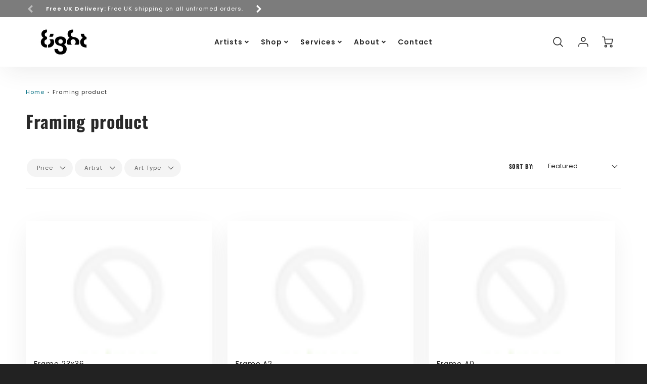

--- FILE ---
content_type: text/html; charset=utf-8
request_url: https://eighteditions.com/collections/framing-product
body_size: 49698
content:
<!doctype html>
<html class="no-js" lang="en">
<!--[if IE 8]><html class="no-js lt-ie9" lang="en"> <![endif]-->
<!--[if IE 9 ]><html class="ie9 no-js"> <![endif]-->
<!--[if (gt IE 9)|!(IE)]><!--> <html class="no-js" lang="en"> <!--<![endif]-->
<head>
  <!-- Loft Version 2.1.0 -->
  <!-- Basic page needs ================================================== -->
  <meta charset="utf-8">
  <meta http-equiv="X-UA-Compatible" content="IE=edge">
  
  <link rel="shortcut icon" href="//eighteditions.com/cdn/shop/files/Favicon_32px_32x32.png?v=1658835003" type="image/png">
  

  <!-- Title and description ================================================== -->
  <title>
    Framing product &ndash; Eight Editions
  </title>

  

  <script>
  /*! loadJS: load a JS file asynchronously. [c]2014 @scottjehl, Filament Group, Inc. (Based on http://goo.gl/REQGQ by Paul Irish). Licensed MIT */
  (function( w ){
    var loadJS = function( src, cb, ordered ){
      "use strict";
      var tmp;
      var ref = w.document.getElementsByTagName( "script" )[ 0 ];
      var script = w.document.createElement( "script" );

      if (typeof(cb) === 'boolean') {
        tmp = ordered;
        ordered = cb;
        cb = tmp;
      }

      script.src = src;
      script.async = !ordered;
      ref.parentNode.insertBefore( script, ref );

      if (cb && typeof(cb) === "function") {
        script.onload = cb;
      }
      return script;
    };
    // commonjs
    if( typeof module !== "undefined" ){
      module.exports = loadJS;
    }
    else {
      w.loadJS = loadJS;
    }
  }( typeof global !== "undefined" ? global : this ));

  /*! loadCSS. [c]2020 Filament Group, Inc. MIT License */
(function(w){
"use strict";
/* exported loadCSS */
var loadCSS = function( href, before, media, attributes ){
  // Arguments explained:
  // `href` [REQUIRED] is the URL for your CSS file.
  // `before` [OPTIONAL] is the element the script should use as a reference for injecting our stylesheet <link> before
  // By default, loadCSS attempts to inject the link after the last stylesheet or script in the DOM. However, you might desire a more specific location in your document.
  // `media` [OPTIONAL] is the media type or query of the stylesheet. By default it will be 'all'
  // `attributes` [OPTIONAL] is the Object of attribute name/attribute value pairs to set on the stylesheet's DOM Element.
  var doc = w.document;
  var ss = doc.createElement( "link" );
  var ref;
  if( before ){
    ref = before;
  }
  else {
    var refs = ( doc.body || doc.getElementsByTagName( "head" )[ 0 ] ).childNodes;
    ref = refs[ refs.length - 1];
  }

  var sheets = doc.styleSheets;
  // Set any of the provided attributes to the stylesheet DOM Element.
  if( attributes ){
    for( var attributeName in attributes ){
      if( attributes.hasOwnProperty( attributeName ) ){
        ss.setAttribute( attributeName, attributes[attributeName] );
      }
    }
  }
  ss.rel = "stylesheet";
  ss.href = href;
  // temporarily set media to something inapplicable to ensure it'll fetch without blocking render
  ss.media = "only x";

  // wait until body is defined before injecting link. This ensures a non-blocking load in IE11.
  function ready( cb ){
    if( doc.body ){
      return cb();
    }
    setTimeout(function(){
      ready( cb );
    });
  }
  // Inject link
    // Note: the ternary preserves the existing behavior of "before" argument, but we could choose to change the argument to "after" in a later release and standardize on ref.nextSibling for all refs
    // Note: `insertBefore` is used instead of `appendChild`, for safety re: http://www.paulirish.com/2011/surefire-dom-element-insertion/
  ready( function(){
    ref.parentNode.insertBefore( ss, ( before ? ref : ref.nextSibling ) );
  });
  // A method (exposed on return object for external use) that mimics onload by polling document.styleSheets until it includes the new sheet.
  var onloadcssdefined = function( cb ){
    var resolvedHref = ss.href;
    var i = sheets.length;
    while( i-- ){
      if( sheets[ i ].href === resolvedHref ){
        return cb();
      }
    }
    setTimeout(function() {
      onloadcssdefined( cb );
    });
  };

  function loadCB(){
    if( ss.addEventListener ){
      ss.removeEventListener( "load", loadCB );
    }
    ss.media = media || "all";
  }

  // once loaded, set link's media back to `all` so that the stylesheet applies once it loads
  if( ss.addEventListener ){
    ss.addEventListener( "load", loadCB);
  }
  ss.onloadcssdefined = onloadcssdefined;
  onloadcssdefined( loadCB );
  return ss;
};
// commonjs
if( typeof exports !== "undefined" ){
  exports.loadCSS = loadCSS;
}
else {
  w.loadCSS = loadCSS;
}
}( typeof global !== "undefined" ? global : this ));

  window.theme = window.theme || {};
  window.theme.scripts = {
    slideshow: {
      src: "//eighteditions.com/cdn/shop/t/14/assets/theme_section_slideshow.js?v=136836454998501232011656930644",
      init: ''
    },
    featured_collection: {
      src: "//eighteditions.com/cdn/shop/t/14/assets/theme_section_featured_collection.js?v=77195575728242050541656930640",
      init: ''
    },
    gallery: {
      src: "//eighteditions.com/cdn/shop/t/14/assets/theme_section_gallery.js?v=88572516005422783541656930641",
      init: ''
    },
    banner: {
      src: "//eighteditions.com/cdn/shop/t/14/assets/theme_section_banner.js?v=136666845699602037591656930639",
      init: ''
    },
    logolist: {
      src: "//eighteditions.com/cdn/shop/t/14/assets/theme_section_logolist.js?v=109539932184444943651656930642",
      init: ''
    },
    blog: {
      src: "//eighteditions.com/cdn/shop/t/14/assets/theme_section_blog.js?v=92213705879922169921656930639",
      init: ''
    },
    recommendations: {
      src: "//eighteditions.com/cdn/shop/t/14/assets/theme_section_recommendations.js?v=14219337095404167141656930643",
      init: ''
    },
    product_page: {
      src: "//eighteditions.com/cdn/shop/t/14/assets/theme_section_product.js?v=23997",
      init: ''
    },
    product_slider: {
      src: "//eighteditions.com/cdn/shop/t/14/assets/theme_feature_product_slider.js?v=24017511744982364671656930634",
      init: ''
    },
    image_zoom: {
      src: "//eighteditions.com/cdn/shop/t/14/assets/theme_feature_image_zoom.js?v=61287242525191470831687982454",
      init: ''
    },
    model_viewer: {
      src: "//eighteditions.com/cdn/shop/t/14/assets/theme_feature_model_viewer.js?v=154779106637219886801656930630",
      init: ''
    },
    newsletter_popup: {
      src: "//eighteditions.com/cdn/shop/t/14/assets/theme_feature_newsletter_popup.js?v=184342474739091174981656930631",
      init: ''
    },
    predictive_search: {
      src: "//eighteditions.com/cdn/shop/t/14/assets/theme_feature_predictive_search.js?v=104689633047487740191656930633",
      init: ''
    },
    quickview: {
      src: "//eighteditions.com/cdn/shop/t/14/assets/theme_quickview.js?v=36542766039068989171656930637",
      init: ''
    },
    mobile_menu: {
      src: "//eighteditions.com/cdn/shop/t/14/assets/theme_feature_mobile_menu.js?v=74695280464741136651656930628",
      init: ''
    }
  }
</script>

  <style data-shopify>

  input#search-input {
  font-size: 16px;
  }.wrapper {
      max-width: var(--wrapper--full);
      margin: 0 auto;
      padding: 0 4vw;
    }.wrapper::after, .wrapper__text-templates::after {
    content: '';
    display: table;
    clear: both; 
  }
  .wrapper__text-templates{
    zoom: 1;
    max-width: var(--wrapper--contained);
    margin: 0 auto;
    padding: 0 4vw;
  }
  #preloader {
    position: fixed;
    top:0;
    left:0;
    right:0;
    bottom:0;
    background-color:var(--color_body_bg);
    z-index:99999;
    display: flex;
    justify-content: center;
    align-items: center;
  }
  </style>



  <!-- Helpers ================================================== -->
  
<style data-shopify>
@font-face {
  font-family: Poppins;
  font-weight: 400;
  font-style: normal;
  src: url("//eighteditions.com/cdn/fonts/poppins/poppins_n4.0ba78fa5af9b0e1a374041b3ceaadf0a43b41362.woff2") format("woff2"),
       url("//eighteditions.com/cdn/fonts/poppins/poppins_n4.214741a72ff2596839fc9760ee7a770386cf16ca.woff") format("woff");
}

  @font-face {
  font-family: Oswald;
  font-weight: 700;
  font-style: normal;
  src: url("//eighteditions.com/cdn/fonts/oswald/oswald_n7.b3ba3d6f1b341d51018e3cfba146932b55221727.woff2") format("woff2"),
       url("//eighteditions.com/cdn/fonts/oswald/oswald_n7.6cec6bed2bb070310ad90e19ea7a56b65fd83c0b.woff") format("woff");
}

  @font-face {
  font-family: Poppins;
  font-weight: 600;
  font-style: normal;
  src: url("//eighteditions.com/cdn/fonts/poppins/poppins_n6.aa29d4918bc243723d56b59572e18228ed0786f6.woff2") format("woff2"),
       url("//eighteditions.com/cdn/fonts/poppins/poppins_n6.5f815d845fe073750885d5b7e619ee00e8111208.woff") format("woff");
}
 

  :root {
  /* Base units */
    --padding-unit-xl: 80px;
    --padding-unit-l: 60px;
    --padding-unit-m: 45px;
    --padding-unit-s: 30px;
    --padding-unit-xs: 15px;

  /* Padding Combos */
  --padding-standard: 45px 60px;

  /* Wrapper options */
  --wrapper--contained: 1400px;
  --wrapper--full: 1920px;


  /*================ Typography ================*/
      /* Fonts */
      --headingFontStack: Oswald, sans-serif;
      --headingFontWeight: 600;
      --headingFontStyle: normal;
      --headerLineHeight: 1.3em;
        
      --subheaderFontStack: Poppins, sans-serif;
      --subheaderFontWeight: 600;
      --subheaderFontStyle: normal;
  
      --bodyFontStack: Poppins, sans-serif;
      --bodyFontWeight: 400;
      --bodyFontStyle: normal;

      --bodyFontWeight--bold: 700;
  
      --ajax-loader-gif: url('//eighteditions.com/cdn/shop/t/14/assets/ajax-loader.gif?v=166394360676579700211656930585');

  
      /* Font Size */
      --baseSizeMain: 14px;
      --nav-font-size: 1rem;    
      --input_style: none;
      --baseFontSize: 1rem;

      --header1: 2.441rem;
      --header2: 1.953rem;
      --header3: 1.25rem;
      --header4: 1.25rem;
      --header5: 1rem;
      --header6: 0.8rem;
      --smallDetail: 0.9rem;
      --smallerDetail: 0.7rem;

      --baseLineHeight: 1.5em;

      --header2-mobile: 1.728rem;

      --font-heading-scale: 1;
      --font-body-scale: 1;
  
      /* Collection */
      --collection-product-overlay: 0.25;
  
      /* SVG */
      --lifestyle1-svg: url(//eighteditions.com/cdn/shop/t/14/assets/lifestyle-1.svg?v=8338176680261399321656930604);
  
      /* Placeholder Images */
      --mobile-hero-img: url(//eighteditions.com/cdn/shop/t/14/assets/mobile-hero.jpg?v=23997);  
      --placeholder-blog: url(//eighteditions.com/cdn/shop/t/14/assets/placeholder-blog.png?v=6514859711069742851656930611);  
      
      /* Logo */
      --logo_max_width: 150;
  
      /*================ Colors ================*/
  
      --white: #fff;
      --black: #000;
      --color_primary: #292929; 
      --color_primary_subdued: rgba(41, 41, 41, 0.1);
      --color_primary_background_active: rgba(41, 41, 41, 0.8);
      --color_primary_placeholder: rgba(41, 41, 41, 0.08);
      --color_accent: #026e82;
      --color_accent_subdued: rgba(2, 110, 130, 0.8);
      --color_secondary_header: #ffffff;
      --color_secondary_accent: #f4f4f4;
      --color_secondary_accent_inverse: #282828;
      --color_secondary_accent_subdued: rgba(244, 244, 244, 0.2);
      --color_secondary_accent_80: rgba(244, 244, 244, 0.8);
      --select_dropdown_color: rgba(0,0,0,0);
      --color_article_social_link: #232323;
  
      --colorTextBody: #282828;
      --color_body_text_rgb: #282828;
      --color_body_text_subdued: rgba(40, 40, 40, 0.1);
      --colorPrimary: #292929;
      --color_primary_rgb: #292929;
      --color-base-text: 40, 40, 40;
      --colorLink: #026e82;
      --card_bg: #ffffff;
      --card-bg-rgb: 255, 255, 255;
      --card-bg-color-alpha-8: rgba(255, 255, 255, 0.84);
      --card_shadow: rgba(41, 41, 41, 0.1);
      /* --card_shadow_size: 0px 6px 15px 0px; */
      --card_shadow_size: -1px 14px 50px -10px;


      --dropdown_shadow: -6px 27px 19px -10px rgba(0,0,0,0.10);

      /* Accessible Colors */
      --input_active_background: #ECECEC;
      --input_active_text: #282828;
      --input_active_placeholder: #f35454;

      /* Collection filter colors */
      --filter_group_background_rgb: rgb(255, 255, 255);
      --filter_group_background: #fff;
      --filter_group_content: #282828;
      --filter_group_content_rgb: rgba(40, 40, 40, 0.2);

      --test_filter_background: rgb(40, 40, 40);

      /* Header Colors */
      --promo_text: #ffffff;
      --promo_bg: #7c7c7c;
      --promo_text_link: #ffffff;
      --mega_dropdown_bg: #ffffff;
      --mega_dropdown_bg_alpha: rgba(255, 255, 255, 0.2);
      --mega_dropdown_bg_alpha_0: rgba(255, 255, 255, 0);
      --mega_dropdown_links: #292929;
      --mega_dropdown_links_alpha: rgba(41, 41, 41, 0.05);
      --mega_dropdown_links_8: rgba(255, 255, 255, 0.8);
      --color_mobile_links: #292929; 
      --color_mobile_links_border: rgba(41, 41, 41, 0.8);
      --color_mobile_bg: #ffffff;
      --color_newsletter_content: #292929;
      --color_newsletter_content_subdued: rgba(41, 41, 41, 0.2);
      --color_newsletter_background: #ffffff;
      --color_newsletter_border: #e2e2e2;
      --search_border_color: #ffffff;
      --header_crossborder_content: rgb(41, 41, 41);
      --header_crossborder_background: #ececec;
      --mobile_crossborder_content: rgb(41, 41, 41);
      --mobile_crossborder_background: #ececec;
    
      /* Navbar Colors*/
      --navbar_background_color: #ffffff;
      --navbar_link_color: #292929;
      --navbar_link_color_alpha: rgba(41, 41, 41, 0.2);

      /* Search Popup Colors */
      --search_popup_bg: #ececec;
      --search_popup_input_bg: #FFFFFF;
      --search_popup_input_text: #282828;
      --search_popup_body_text: #282828;
      
      /* Footer Colors*/
      --color_subfooter_text: #ffffff;
      --footer_crossborder_content: #ffffff;
      --footer_crossborder_background: rgba(0,0,0,0);
      --color_footer_text: #ffffff;
      --color_footer_bg: #222222;
      --color_subfooter_bg: #111111;
      --color_footer_social_link: #ffffff;
      --color_footer_social_link_mobile: #999999;
  
      /* Ad Colors*/
      --collection_ad_color: ;
      --collection-ad-color-background: #252525;
  
      /* Body Colors*/
      --color_body_bg: #ffffff;
      --color_body_bg_5: rgba(255, 255, 255, 0.05);
      --color_body_bg_25: rgba(255, 255, 255, 0.25);
      --color_body_bg_secondary: #222222;
      --color_body_bg_tertiary: #f4f4f4;
      --color_body_text: #282828;
      --color_body_text_05: rgba(40, 40, 40, 0.05);
      --color_body_text_25: rgba(40, 40, 40, 0.25);
      --color_body_text_55: rgba(40, 40, 40, 0.55);
      --color_body_input_bg: rgba(40, 40, 40, 0.05);
      --color_body_text_border: rgba(40, 40, 40, 0.6);
      --color_body_text-80: rgba(40, 40, 40, 0.8);
      --color_body_text-90: rgba(40, 40, 40, 0.95);
      --color_body_text-97: rgba(40, 40, 40, 0.97);
      
      --color_border:  rgba(40, 40, 40, 0.8);

      /* Buttons */
      --button_border_radius: 0px;
      --button_text_transform: uppercase;
      --btn-style: ;
      --button_case: true;  
      --btn_primary_text_color: #ffffff;
      --btn_background_color: #292929;
      --mobile_top_button_text: #292929;
      --color_btn_background_hover: #232323;
      --color_btn_text_hover: #ffffff;
  
      /* Swatch Colors */
      --color_swatches_btn: #ffffff;
      --color_swatches_text: #282828;
      --color_swatches_border: #f2eded;
  
      /* Badges */
      --sold_badge_color: #282828;
      --sold_badge_color_text: #ffffff;
      --sale_badge_color: #026e82;
      --sale_badge_color_text: #ffffff;
  
      /* Event colors*/
      --cart_error: #ff6d6d;
      --cart_success: #026e82;

      /* Standard elements */
      --article_gap: 5vw;
      --article_text_width: 75%;
      --article_sidebar_width: 25%;
      
      /* Standard Dawn Colors */
      --color-background: var(--filter_group_background);
      --color-foreground: 40, 40, 40;

      /* Standard Dawn Animations */
      --duration-short: 100ms;
      --duration-default: 200ms;
      --duration-long: 500ms;
  }

  @media screen and (max-width: 1399px){
    :root{
      --article_text_width: 100%;
      --article_sidebar_width: 100%;
    }
  }

</style> 
  <!-- /snippets/resource__social-meta-tags.liquid -->




<meta property="og:site_name" content="Eight Editions">
<meta property="og:url" content="https://eighteditions.com/collections/framing-product">
<meta property="og:title" content="Framing product">
<meta property="og:type" content="product.group">
<meta property="og:description" content="Original Artwork, Limited Editions & Fine Art Publishing"><meta property="og:image" content="http://eighteditions.com/cdn/shop/files/ee-logo-1.png?v=1648732254">
  <meta property="og:image:secure_url" content="https://eighteditions.com/cdn/shop/files/ee-logo-1.png?v=1648732254">
  <meta property="og:image:width" content="1200">
  <meta property="og:image:height" content="628">


  <meta property="og:image" content="http://eighteditions.com/cdn/shopifycloud/storefront/assets/no-image-2048-a2addb12_1200x1200.gif">
  <meta property="og:image:secure_url" content="https://eighteditions.com/cdn/shopifycloud/storefront/assets/no-image-2048-a2addb12_1200x1200.gif">



<meta name="twitter:site" content="@eighteditions">

<meta name="twitter:card" content="summary_large_image">
<meta name="twitter:title" content="Framing product">
<meta name="twitter:description" content="Original Artwork, Limited Editions & Fine Art Publishing">

  <link rel="canonical" href="https://eighteditions.com/collections/framing-product">
  <meta name="viewport" content="width=device-width,initial-scale=1,shrink-to-fit=no">
  <meta name="theme-color" content="#292929">  

  <link rel="preconnect" href="https://cdn.shopify.com" crossorigin>
  <link rel="preconnect" href="https://fonts.shopifycdn.com" crossorigin>
  <link rel="preconnect" href="https://monorail-edge.shopifysvc.com">




  <!-- Initial CSS ================================================== -->
  <style data-shopify>
.site-header {
    background-color: #ffffff;
}
.pre-header__wrapper {
    display: grid;
    max-width: 1920px;
    margin: 0 auto;
    padding: 10px 4%;
    row-gap: 15px;
}
.pre-header__wrapper {
    grid-template-columns: minmax(200px, max-content) auto;
}
.pre-header__wrapper .crossborder__form {
    justify-content: flex-end;
}
.pre-header__links {
    display: flex;
    flex-wrap: wrap;
    align-items: center;
    justify-content: flex-start;
}
.pre-header__single-link {
    font-size: 0.9rem;
    padding-right: 30px;
}
.header__content-wrapper {
    width: 100%;
    z-index: 5000;
    position: relative;
}
.site-header__logo--left {
    margin: 0;
}
@media screen and (min-width: 769px) {
    .header__wrapper {
        column-gap: 10px;
    }
    .header__wrapper--left {
        /*grid-template-columns: minmax(150px, 300px) auto minmax(150px, 300px);*/
    }
    .header__wrapper--left-below {
        grid-template-columns: 1fr 1fr;
    }
    .header__wrapper--left-below .header__nav {
        grid-row-start: 2;
        grid-column-end: span 3;
    }
    .header__wrapper--center {
        grid-template-columns: 1fr minmax(100px, min-content) 1fr;
    }
    .header__wrapper--center .header__logo {
        grid-column: 2;
        grid-row: 1;
    }
    .header__wrapper--center .header__nav {
        grid-column: 1;
        grid-row: 1;
    }
    .header-icons {
        grid-column: 3;
        grid-row: 1; 
    }
    .header__wrapper--center-below {
        grid-template-columns: 1fr 1fr 1fr;
    }
    .header__wrapper--center-below .header__logo {
        grid-row: 1;
        grid-column: 2;
        justify-content: center;
    }
    .header__wrapper--center-below .header__nav {
        grid-row-start: 2;
        grid-column-end: span 3;
        justify-content: center;
    }
    .header__wrapper--center-below .header__crossborder {
        grid-column: 1;
        grid-row: 1;
    }
}
@media screen and (max-width: 768px) {
    .header__wrapper {
        grid-template-columns: 1fr minmax(100px, max-content) 1fr;
    }
    .header__logo {
        width: 100%;
        margin: 0 auto;
    }
}
.header__logo {
    z-index: 500;
    display: flex;
    position: relative;
}
.header__logo--center-below {
    margin: 0 auto;
}
.header__logo img {
    max-width: 100%;
    height: auto;
    max-height: 100%;
}
.header__logo-title {
    margin: 0;
    width: 100%;
    display: flex;
    align-items: center;
}
.header__logo-title--center,
.header__logo-title--center-below {
    justify-content: center;
}
.header__logo-text {
    white-space: nowrap;
    display: inline-block;
    color: var(--navbar_link_color);
    visibility: hidden;
}
.site-header__cart-toggle {
    display: inline-block;
}
.site-header__search {
    display: inline-block;
    max-width: 400px;
    width: 100%;
}
.header__crossborder {
    display: flex;
    align-items: center;
}
.header__nav {
    display: -webkit-box;
    display: -ms-flexbox;
    display: flex;
    align-items: center;
    -webkit-box-align: center;
    -ms-flex-align: center;
    align-self: center;
    font-weight: 600;
}
.header__nav--left {
    justify-content: center;
}
.header__wrapper--left .header__nav {
    flex: 1 1 auto;
}
nav {
    height: 100%;
}
.site-nav {
    display: flex;
    flex-wrap: wrap;
    align-items: center;
    height: 100%;
    cursor: default;
    margin: 0;
}
.site-nav__arrow-right {
    display: flex;
    align-items: center;
}
.site-nav.multinav {
    height: auto;
}
.site-header .site-nav > li > a {
    height: 100%;
    display: flex;
    align-items: center;
}
.main-menu--sticky-true {
    max-height: 75vh;
}
.single-menu-container { 

height: auto;
background:
/* Shadow covers */
linear-gradient(#ffffff 30%, rgb(255, 255, 255)),
linear-gradient(rgb(255, 255, 255), #ffffff 70%) 0 100%,

/* Shadows */
radial-gradient(farthest-side at 50% 0, rgba(255, 255, 255, 0.2), rgba(255, 255, 255, 0)),
radial-gradient(farthest-side at 50% 100%, rgba(255, 255, 255, 0.2), rgba(255, 255, 255, 0)) 0 100%;
background:
/* Shadow covers */
linear-gradient(#ffffff 30%, rgb(255, 255, 255)),
linear-gradient(rgb(255, 255, 255), #ffffff 70%) 0 100%,

/* Shadows */
linear-gradient(to top, rgba(41, 41, 41, 0.2), rgba(255, 255, 255, 0)) 50% 100%;
background-repeat: no-repeat; 
background-color: #ffffff;
background-size: 100% 30px, 100% 30px, 100% 20px, 100% 20px;

/* Opera doesn't support this in the shorthand */
background-attachment: local, local, scroll, scroll;
}
.header-icons {
    display: -webkit-box;
    display: -ms-flexbox;
    display: flex;
    -webkit-box-pack: end;
    -ms-flex-pack: end;
    justify-content: flex-end;
}
.header-icons img {
    height: 30px;
    padding-left: 15px;
}
.header-icons a.cart-wrapper {
    display: inline-block;
}
.header__individual-icon {
    width: 50px;
    height: 100%;
}
.header__search-container{
  position: relative;
  height: 50px;
  display: flex;
  align-self: center;
}
@media screen and (min-width: 769px) and (max-width: 1080px) {
    .header__wrapper {
        grid-gap: 20px;
    }
    .header__wrapper--left {
        grid-template-columns: minmax(100px, max-content) auto;
    }
}
@media screen and (max-width: 768px) {
    .header__mobile-wrapper {
        display: grid;
        grid-template-columns: 1fr 2fr 1fr;
    }
}
.header__mobile-logo {
    display: flex;
    justify-content: center;
}
.mobile-header__icon {
    display: flex;
    justify-content: flex-end;
    align-items: center;
}
.mobile-header__icon a {
    display: flex;
    justify-content: flex-end;
    align-items: center;
}
.main-menu-dropdown {
    display: none;
    position: absolute;
    width: 100%;
    left: 0;
    margin: 0;
    z-index: 2000;
    padding: 20px 4%;
}
.nav-hover .main-menu-dropdown--promotion {
    grid-template-columns: minmax(50%, 100%) minmax(min-content, 300px);
    grid-gap: 30px;
}
.side-end--all-single {
    display: grid;
    grid-template-columns: repeat(auto-fit, minmax(150px, 1fr));
}
.main-menu-dropdown .single-drop-arrow{
    display: none;
}
.main-menu-dropdown .main-nav-wrap {
    display: grid;
    grid-template-columns: repeat(auto-fit, minmax(150px, 1fr));
    grid-gap: 30px;
}
.site-nav__dropdown {
    list-style: none;
    margin: 0;
}
.site-nav__dropdown--side-end {
    display: grid;
    grid-template-columns: minmax(150px, 200px) minmax(min-content, auto);
}
.site-nav__dropdown--all-single {
    display: grid;
}
.side-end--all-single {
    display: grid;
    grid-template-columns: repeat(auto-fit, minmax(150px, 1fr));
}
.site-nav__grandchild {
    list-style: none;
    margin: 0;
    font-weight: 300;
}
.site-nav__grandchild-link {
    margin: 0;
}
.single-dropdown {
    display: none;
}
.nav-hover .single-dropdown,
.nav-hover .single-menu-dropdown {
    display: flex;
    display: -ms-flexbox;
    justify-content: space-between;
    border-radius: 5px;
}
.single-dropdown {
    border-radius: 0 5px 5px 5px;
    position: absolute;
    background-color: {
    }
}
.single-dropdown .grandchild-link,
.single-dropdown .main-nav-wrap {
    padding: 15px;
}
.mobile-nav__group {
    display: grid;
    grid-template-columns: 1fr;
    width: 100%;
    position: absolute;
    list-style: none;
    top: 0;
    margin: 0;
}
.mobile-nav__header {
    display: flex;
    justify-content: flex-start;
    align-items: center;
    flex-wrap: wrap;
    margin-bottom: 30px;
}
.mobile-nav__header-title {
    margin: 0;
}
.mobile-nav__header-title--main {
    padding: 0 12.5%;
}
.mobile-nav__link,
.mobile-nav__toggle-open {
    width: 100%;
    display: flex;
    justify-content: space-between;
    align-items: center;
    padding: 5px 12.5%;
}
.mobile-nav__link {
    font-size: 1.1rem;
}
.mobile-nav__parent {
    position: absolute;
    top: 60px;
}
.mobile-nav__parent--level2-open {
    transform: translate3d(-100%, 0, 0);
}
.mobile-nav__parent--level3-open {
    transform: translate3d(-200%, 0, 0);
}
.mobile-nav__child {
    right: -100%;
    transform: translate3d(-100%, 0, 0);
    display: none;
}
.mobile-nav__child--open {
    right: -100%;
    display: grid;
}
.mobile-nav__grandchild {
    right: -100%;
    transform: translate3d(-100%, 0, 0);
    display: none;
}
.mobile-nav__group--closed-right {
    position: absolute;
    right: -100%;
    display: none;
}
.mobile-nav__group--open {
    display: block;
}
.mobile-nav__group--exit-to-left {
    transform: translate3d(-100%, 0, 0);
    transition: all 0.6s cubic-bezier(0.57, 0.06, 0.05, 0.95);
}
.mobile-nav__group--exit-to-right {
    transform: translate3d(100%, 0, 0);
    transition: all 0.6s cubic-bezier(0.57, 0.06, 0.05, 0.95);
}
.mobile-nav__group--enter-from-right {
    transform: translate3d(0, 0, 0);
    transition: all 0.6s cubic-bezier(0.57, 0.06, 0.05, 0.95);
}
.mobile-nav__group--enter-from-left {
    transform: translate3d(0, 0, 0);
    transition: all 0.6s cubic-bezier(0.57, 0.06, 0.05, 0.95);
}

</style>
  
<style data-shopify>
html{
  line-height: calc(1em + .5vw);
}
.hidden {
  display: none !important;
}

.visibility-hidden {
  visibility: hidden;
}
  loft-collection-filters-form, loft-drawer, loft-facet-checkbox, loft-filter-group, loft-product-tabs, loft-pickup-availability, loft-pickup-availability-preview{
    visibility: hidden;
  }
  .hydrated{
    visibility: inherit;
  }
  .shopify-section-app .shopify-app-block{
    margin: 0 0 15px 0;
  }
  .shopify-section-app .shopify-app-block:first-child{
    max-width: var(--wrapper--full);
    margin: 0 auto;
    padding: 0 4vw;
  }
  @media screen and (min-width: 769px){
    .shopify-section-app .shopify-app-block:first-child{
      margin: 30px auto;
    }
  }
  @media screen and (max-width: 768px){
    .shopify-section-app.shopify-app-block:first-child{
      margin: 15px auto;
    }
  }

  .section__standard-spacing--none{
    padding: 0;
  }
  img.lazyload:not([src]) {
	  visibility: hidden;
  }
  .section-background--background_primary{
    background-color: var(--color_body_bg);
  }
  .section-background--background_secondary{
    background-color: var(--color_body_bg_secondary);
  }
  .section-background--background_tertiary{
    background-color: var(--color_body_bg_tertiary);
  }
  .test-wrapper{
    display: grid;
    flex-wrap: wrap;
    /* grid-template-columns: repeat(2, minmax(min(100%, 500px), 1fr)); */
    /* grid-template-columns: 1fr 1fr; */
    /* grid-template-columns: repeat(auto-fit, minmax(min(100%, 900px), 1fr)); */
    /* grid-template-rows: repeat(auto-fit, minmax(50px, 1fr)); */
    /* grid-template-rows: repeat(auto-fill, minmax(min(100px, 100%), auto)); */
    grid-column-gap: 20px;
  }
  .section-product-template{
    grid-row-start: span 4;
  }
  .test-wrapper .dynamic__section{
    /* grid-column-start: span 2; */
  }
  .footer__block-wrapper{
    margin: 0 auto;
    max-width: 1920px;
  }

  .section__standard-spacing--bottom{
    padding-bottom: calc(5 * 0.5vw);
  }
  @media screen and (min-width: 769px){
    .section__standard-spacing--small{
      padding: 15px 0;
    }
    .section__standard-spacing--medium{
      padding: 30px 0;
    }
    .section__standard-spacing--large{
      padding: 45px 0;
    }
    .footer__block-wrapper{
      padding: 30px 4%;
    }
  }
  @media screen and (max-width: 768px){
    .section__standard-spacing--small{
      padding: 5px 0;
    }
    .section__standard-spacing--medium{
      padding: 15px 0;
    }
    .section__standard-spacing--large{
      padding: 30px 0;
    }
    .footer__block-wrapper{
      padding: 0 4%;
    }
  }
  @media screen and (min-width: 1000px){
    .test-wrapper{
      /* grid-template-columns: 50% 50%; */
      grid-template-columns: minmax(var(--product_image_width)) minmax(var(--product_description_width));
    }
    /* .test-wrapper .product-template__child-section:not(:first-child){
      grid-column-start: 2;
    } */
    .product-template__images{
      grid-row-start: span 4;
    }
    .test-wrapper .product-template__child-section{
      padding: 0 4vw 0 2vw;
    }
    .test-wrapper .product-template__child-section:first-child{
      padding: 0 2vw 0 4vw;
    }
    .test-wrapper .dynamic__section{
      grid-column-start: span 2;
    }
  }
  @media screen and (max-width: 999px){
    .test-wrapper{
      grid-template-columns: 100%;
    }
    .test-wrapper .product-template__child-section{
      padding: 0 4vw;
    }
  }
  .lazyloading {
    opacity: 0;
    transition: opacity 0.3s;
  }
img.lazyload:not([src]) {
    visibility: hidden;
}
html {
    font-size: var(--baseSizeMain);
    font-family: var(--bodyFontStack);
    font-weight: var(--bodyFontWeight);
    -webkit-font-smoothing: antialiased;
    -webkit-text-size-adjust: 100%;
    color: var(--colorTextBody);
    line-height: 1.3;
    letter-spacing: 0.06rem;
}
.supports-fontface .icon-fallback-text .fallback-text,
.visually-hidden {
    position: absolute;
    overflow: hidden;
    clip: rect(0 0 0 0);
    height: 1px;
    width: 1px;
    margin: -1px;
    padding: 0;
    border: 0;
}
.section__overflow--hidden{
  overflow: hidden;
}
.list-unstyled {
  margin: 0;
  padding: 0;
  list-style: none;
}
summary {
  cursor: pointer;
  list-style: none;
  position: relative;
}
.h1, .h2, .h3, .h4, .h5, h6, h1, h2, h3, h4, h5, h6{
  letter-spacing: calc(var(--font-heading-scale) * .06rem);
}
.h1,
.h2,
h1,
h2 {
    display: block;
    font-family: var(--headingFontStack);
    font-weight: var(--headingFontWeight);
    margin: 0 0 10px;
    line-height: var(--headingLineHeight);
    color: var(--colorPrimary);
}
.h1 a,
.h2 a,
h1 a,
h2 a {
    text-decoration: none;
    font-weight: inherit;
    color: var(--colorPrimary);
}
.h3,
h3 {
    display: block;
    font-weight: var(--subheaderFontWeight);
    font-family: var(--subheaderFontStack);
    font-style: var(--subheaderFontStyle);
    margin: 0 0 15px;
    line-height: var(--headerLineHeight);
    color: var(--colorPrimary);
}
.h3 a,
h3 a {
    text-decoration: none;
    font-weight: inherit;
    color: var(--colorPrimary);
}
.h4,
h4 {
    display: block;
    font-weight: var(--headingFontWeight);
    font-family: var(--headingFontStack);
    font-style: var(--headingFontStyle);
    margin: 0 0 10px;
    line-height: var(--headingLineHeight);
    color: var(--colorPrimary);
}
.h4 a,
h4 a {
    text-decoration: none;
    font-weight: inherit;
    color: var(--colorPrimary);
}
.h5,
h5 {
    display: block;
    font-family: var(--headingFontStack);
    font-weight: var(--headingFontWeight);
    text-transform: var(--button_text_transform);
    line-height: var(--headingLineHeight);
    color: var(--colorPrimary);
    margin: 0 0 15px;
}
.h5 a,
h5 a {
    text-decoration: none;
    font-weight: inherit;
    color: var(--colorPrimary);
}
.h5 a:hover,
h5 a:hover {
    color: var(--colorLink);
}
.h6,
h6 {
    display: block;
    font-family: var(--headingFontStack);
    line-height: var(--headingLineHeight);
    font-weight: var(--headingFontWeight);
    text-transform: var(--button_text_transform);
    color: var(--colorPrimary);
    margin: 0 0 5px;
}
.h6 a,
h6 a {
    text-decoration: none;
    font-weight: inherit;
    color: var(--colorPrimary);
    text-transform: var(--button_text_transform);
}

.section__standard-spacing--full--section-header {
  padding: 0 0 15px 0;
}
.caption-large{
  font-size: var(--smallDetail);
}
.caption{
  font-size: var(--smallerDetail);
}
@media screen and (min-width: 769px) {
    .h1,
    h1 {
        font-size: 2.441rem;
    }
    .h2,
    h2 {
        font-size: 1.953rem;
    }
    .h3,
    h3 {
        font-size: 1.25rem;
    }
    .h4,
    h4 {
        font-size: 1.25rem;
    }
    .h5,
    h5 {
        font-size: 1rem;
    }
    .h6,
    h6 {
        font-size: 0.8rem;
    }
}
@media screen and (max-width: 768px) {
    .h1,
    h1 {
        font-size: 2.074rem;
    }
    .h2,
    h2 {
        font-size: 1.728rem;
    }
    .h3,
    h3 {
        font-size: 1.2rem;
    }
    .h4,
    h4 {
        font-size: 1.2rem;
    }
    .h5,
    h5 {
        font-size: 1rem;
    }
    .h6,
    h6 {
        font-size: 0.833rem;
    }
}
@media screen and (max-width: 480px) {
    .section__standard-margin {
        margin-bottom: 15px;
    }
}
@media screen and (min-width: 481px) and (max-width: 1180px) {
    .section__standard-margin {
        margin-bottom: 15px;
    }
}
@media screen and (min-width: 1181px) {
    .section__standard-margin {
        margin-bottom: 30px;
    }
}
.element__interior-padding--small-card-image {
    padding: 0;
}
.element__interior-padding--small-card-text {
    padding: 0;
}
.element__exterior-padding--small-card {
    padding: 15px;
}
.standard__element-spacing--right-small {
    margin-right: 10px;
    margin-bottom: 10px;
}
.section__standard-spacing--sides {
    padding: 0 1%;
}
.section__standard-spacing--top {
  padding: 45px 0 0 0;
}
@media screen and (max-width: 480px) {
    .section__standard-spacing {
        padding: 5% 10%;
    }
    .section__standard-spacing--internal {
        padding: 5% 10%;
    }
    .section__standard-spacing--internal-wide {
        padding: 10%;
    }
    .section__standard-spacing--internal-small {
        padding: 10%;
    }
    .section__standard-spacing--even {
        padding: 30px;
    }
    .section__standard-spacing--even-medium {
        padding: 15px;
    }
    .section__standard-spacing--even-small {
        padding: 15px;
    }
    .section__standard-spacing--even-small-sides {
        padding: 0 15px;
    }
    .section__standard-spacing--top-bottom {
        padding: 30px 0 30px 0;
    }
    .section__standard-spacing--top-bottom-small {
      padding: 1rem 0 1rem 0;
    }
    .section__standard-spacing--sides-bottom {
        padding: 0 15px 15px 15px;
    }
    .section__standard-spacing--top-sides--section-header {
        padding: 30px 15px 0 15px;
    }
}
@media screen and (max-width: 768px) {
    .section__unique-spacing--lg-sm {
        padding: 1%;
    }
    .section__standard-spacing {
        padding: 30px;
    }
    .section__unique-spacing--fp-photo {
        padding: 1%;
    }
    .section__unique-spacing--fp-description {
        padding: 30px 10%;
    }
    .section__standard-offset {
        padding: 7.5px;
    }
}
@media screen and (min-width: 769px) {
    .section__standard-offset {
        padding: 15px;
    }
}
@media screen and (min-width: 769px) and (max-width: 1180px) {
    .section__unique-spacing--lg-sm {
        padding: 30px;
    }
    .section__standard-spacing {
        padding: 40px;
    }
    .section__unique-spacing--fp-photo {
        padding: 3%;
    }
    .section__unique-spacing--fp-description {
        padding: 3%;
    }
}
@media screen and (min-width: 481px) and (max-width: 1180px) {
    .section__standard-spacing--internal {
        padding: 5% 10%;
    }
    .section__standard-spacing--internal-small {
        padding: 10%;
    }
    .section__standard-spacing--even {
        padding: 30px;
    }
    .section__standard-spacing--even-medium {
        padding: 30px;
    }
    .section__standard-spacing--even-small {
        padding: 15px;
    }
    .section__standard-spacing--even-small-sides {
        padding: 0 15px;
    }
    .section__standard-spacing--top-bottom {
        padding: 30px 0 30px 0;
    }
    .section__standard-spacing--top-bottom-small {
      padding: 1rem 0 1rem 0;
    }
    .section__standard-spacing--sides-bottom {
        padding: 0 30px 30px 30px;
    }
    .section__standard-spacing--top-sides--section-header {
        padding: 30px 15px 0 15px;
    }
}
@media screen and (min-width: 1181px) {
    .section__unique-spacing--lg-sm {
        padding: 60px;
    }
    .section__standard-spacing {
        padding: var(--padding-standard);
    }
    .section__standard-spacing--internal {
        padding: 10%;
    }
    .section__standard-spacing--internal-small {
        padding: 10%;
    }
    .section__unique-spacing--fp-photo {
        padding: 5%;
    }
    .section__unique-spacing--fp-description {
        padding: 5%;
    }
    .section__standard-spacing--even {
        padding: 60px;
    }
    .section__standard-spacing--even-medium {
        padding: 45px;
    }
    .section__standard-spacing--even-small {
        padding: 30px;
    }
    .section__standard-spacing--even-small-sides {
        padding: 0 30px;
    }
    .section__standard-spacing--top-bottom {
        padding: 45px 0 45px 0;
    }
    .section__standard-spacing--top-bottom-small {
      padding: 1.5rem 0 1.5rem 0;
    }
    .section__standard-spacing--sides-bottom {
        padding: 0 30px 30px 30px;
    }
    .section__standard-spacing--top-sides--section-header {
        padding: 45px 30px 0 30px;
    }
}
.promo-bar__slide:nth-child(n + 2),
.slideshow__slide:nth-child(n + 2) {
    display: none;
}
.flickity-slider .promo-bar__slide,
.flickity-slider .slideshow__slide {
    display: flex;
}
.slideshow__dot-wrapper {
    min-height: 61px;
}
.animations-enabled .section__image-animations--scale {
    transform: scale(1.25) translateZ(0);
    opacity: 0;
}
.animations-enabled .section__load-animations--scale {
    transform: scale(1) translateZ(0);
    opacity: 1;
}

.overflow-hidden-mobile,
.overflow-hidden-tablet {
  overflow: hidden;
}

@media screen and (min-width: 750px) {
  .overflow-hidden-mobile {
    overflow: auto;
  }
}

@media screen and (min-width: 990px) {
  .overflow-hidden-tablet {
    overflow: auto;
  }
}

</style>


      <!--- Collection --->
<style data-shopify>
/*--- Above Fold Collection Elements ---*/
.collection-header{
padding: 40px 4%;
background-color: #ffffff;
display: flex;
flex-direction: row;
flex-wrap: wrap;
justify-content: space-between;
}
.collection__title {
  color: #292929;
  width: 100%;
}

.collection-filter__select{
  color: #292929;
  font-size: ;
  font-weight: 600;
  background: {
    image: url("data:image/svg+xml;utf8,<svg xmlns='http://www.w3.org/2000/svg' xmlns:xlink='http://www.w3.org/1999/xlink' width='100' height='50' fill='rgb(40, 40, 40)'><polygon points='0,0 50,0 25,25'/></svg>");
    repeat: no-repeat;
    position: right 10px center;
  }
}
.collection-filter__select:focus{
  border-color: #aaa;
	box-shadow: 0 0 1px 3px rgba(59, 153, 252, .7);
	box-shadow: 0 0 0 3px -moz-mac-focusring;
	color: #222;
	outline: none;
}

</style>

<script>window.performance && window.performance.mark && window.performance.mark('shopify.content_for_header.start');</script><meta id="shopify-digital-wallet" name="shopify-digital-wallet" content="/6422429749/digital_wallets/dialog">
<meta name="shopify-checkout-api-token" content="6511113ae00064447f5105d00f7bb7e1">
<meta id="in-context-paypal-metadata" data-shop-id="6422429749" data-venmo-supported="false" data-environment="production" data-locale="en_US" data-paypal-v4="true" data-currency="GBP">
<link rel="alternate" type="application/atom+xml" title="Feed" href="/collections/framing-product.atom" />
<link rel="alternate" type="application/json+oembed" href="https://eighteditions.com/collections/framing-product.oembed">
<script async="async" src="/checkouts/internal/preloads.js?locale=en-GB"></script>
<link rel="preconnect" href="https://shop.app" crossorigin="anonymous">
<script async="async" src="https://shop.app/checkouts/internal/preloads.js?locale=en-GB&shop_id=6422429749" crossorigin="anonymous"></script>
<script id="apple-pay-shop-capabilities" type="application/json">{"shopId":6422429749,"countryCode":"GB","currencyCode":"GBP","merchantCapabilities":["supports3DS"],"merchantId":"gid:\/\/shopify\/Shop\/6422429749","merchantName":"Eight Editions","requiredBillingContactFields":["postalAddress","email","phone"],"requiredShippingContactFields":["postalAddress","email","phone"],"shippingType":"shipping","supportedNetworks":["visa","maestro","masterCard","amex","discover","elo"],"total":{"type":"pending","label":"Eight Editions","amount":"1.00"},"shopifyPaymentsEnabled":true,"supportsSubscriptions":true}</script>
<script id="shopify-features" type="application/json">{"accessToken":"6511113ae00064447f5105d00f7bb7e1","betas":["rich-media-storefront-analytics"],"domain":"eighteditions.com","predictiveSearch":true,"shopId":6422429749,"locale":"en"}</script>
<script>var Shopify = Shopify || {};
Shopify.shop = "eighteditions.myshopify.com";
Shopify.locale = "en";
Shopify.currency = {"active":"GBP","rate":"1.0"};
Shopify.country = "GB";
Shopify.theme = {"name":"SP | Loft with Framing","id":125362503733,"schema_name":"Loft","schema_version":"2.2.0","theme_store_id":846,"role":"main"};
Shopify.theme.handle = "null";
Shopify.theme.style = {"id":null,"handle":null};
Shopify.cdnHost = "eighteditions.com/cdn";
Shopify.routes = Shopify.routes || {};
Shopify.routes.root = "/";</script>
<script type="module">!function(o){(o.Shopify=o.Shopify||{}).modules=!0}(window);</script>
<script>!function(o){function n(){var o=[];function n(){o.push(Array.prototype.slice.apply(arguments))}return n.q=o,n}var t=o.Shopify=o.Shopify||{};t.loadFeatures=n(),t.autoloadFeatures=n()}(window);</script>
<script>
  window.ShopifyPay = window.ShopifyPay || {};
  window.ShopifyPay.apiHost = "shop.app\/pay";
  window.ShopifyPay.redirectState = null;
</script>
<script id="shop-js-analytics" type="application/json">{"pageType":"collection"}</script>
<script defer="defer" async type="module" src="//eighteditions.com/cdn/shopifycloud/shop-js/modules/v2/client.init-shop-cart-sync_BdyHc3Nr.en.esm.js"></script>
<script defer="defer" async type="module" src="//eighteditions.com/cdn/shopifycloud/shop-js/modules/v2/chunk.common_Daul8nwZ.esm.js"></script>
<script type="module">
  await import("//eighteditions.com/cdn/shopifycloud/shop-js/modules/v2/client.init-shop-cart-sync_BdyHc3Nr.en.esm.js");
await import("//eighteditions.com/cdn/shopifycloud/shop-js/modules/v2/chunk.common_Daul8nwZ.esm.js");

  window.Shopify.SignInWithShop?.initShopCartSync?.({"fedCMEnabled":true,"windoidEnabled":true});

</script>
<script>
  window.Shopify = window.Shopify || {};
  if (!window.Shopify.featureAssets) window.Shopify.featureAssets = {};
  window.Shopify.featureAssets['shop-js'] = {"shop-cart-sync":["modules/v2/client.shop-cart-sync_QYOiDySF.en.esm.js","modules/v2/chunk.common_Daul8nwZ.esm.js"],"init-fed-cm":["modules/v2/client.init-fed-cm_DchLp9rc.en.esm.js","modules/v2/chunk.common_Daul8nwZ.esm.js"],"shop-button":["modules/v2/client.shop-button_OV7bAJc5.en.esm.js","modules/v2/chunk.common_Daul8nwZ.esm.js"],"init-windoid":["modules/v2/client.init-windoid_DwxFKQ8e.en.esm.js","modules/v2/chunk.common_Daul8nwZ.esm.js"],"shop-cash-offers":["modules/v2/client.shop-cash-offers_DWtL6Bq3.en.esm.js","modules/v2/chunk.common_Daul8nwZ.esm.js","modules/v2/chunk.modal_CQq8HTM6.esm.js"],"shop-toast-manager":["modules/v2/client.shop-toast-manager_CX9r1SjA.en.esm.js","modules/v2/chunk.common_Daul8nwZ.esm.js"],"init-shop-email-lookup-coordinator":["modules/v2/client.init-shop-email-lookup-coordinator_UhKnw74l.en.esm.js","modules/v2/chunk.common_Daul8nwZ.esm.js"],"pay-button":["modules/v2/client.pay-button_DzxNnLDY.en.esm.js","modules/v2/chunk.common_Daul8nwZ.esm.js"],"avatar":["modules/v2/client.avatar_BTnouDA3.en.esm.js"],"init-shop-cart-sync":["modules/v2/client.init-shop-cart-sync_BdyHc3Nr.en.esm.js","modules/v2/chunk.common_Daul8nwZ.esm.js"],"shop-login-button":["modules/v2/client.shop-login-button_D8B466_1.en.esm.js","modules/v2/chunk.common_Daul8nwZ.esm.js","modules/v2/chunk.modal_CQq8HTM6.esm.js"],"init-customer-accounts-sign-up":["modules/v2/client.init-customer-accounts-sign-up_C8fpPm4i.en.esm.js","modules/v2/client.shop-login-button_D8B466_1.en.esm.js","modules/v2/chunk.common_Daul8nwZ.esm.js","modules/v2/chunk.modal_CQq8HTM6.esm.js"],"init-shop-for-new-customer-accounts":["modules/v2/client.init-shop-for-new-customer-accounts_CVTO0Ztu.en.esm.js","modules/v2/client.shop-login-button_D8B466_1.en.esm.js","modules/v2/chunk.common_Daul8nwZ.esm.js","modules/v2/chunk.modal_CQq8HTM6.esm.js"],"init-customer-accounts":["modules/v2/client.init-customer-accounts_dRgKMfrE.en.esm.js","modules/v2/client.shop-login-button_D8B466_1.en.esm.js","modules/v2/chunk.common_Daul8nwZ.esm.js","modules/v2/chunk.modal_CQq8HTM6.esm.js"],"shop-follow-button":["modules/v2/client.shop-follow-button_CkZpjEct.en.esm.js","modules/v2/chunk.common_Daul8nwZ.esm.js","modules/v2/chunk.modal_CQq8HTM6.esm.js"],"lead-capture":["modules/v2/client.lead-capture_BntHBhfp.en.esm.js","modules/v2/chunk.common_Daul8nwZ.esm.js","modules/v2/chunk.modal_CQq8HTM6.esm.js"],"checkout-modal":["modules/v2/client.checkout-modal_CfxcYbTm.en.esm.js","modules/v2/chunk.common_Daul8nwZ.esm.js","modules/v2/chunk.modal_CQq8HTM6.esm.js"],"shop-login":["modules/v2/client.shop-login_Da4GZ2H6.en.esm.js","modules/v2/chunk.common_Daul8nwZ.esm.js","modules/v2/chunk.modal_CQq8HTM6.esm.js"],"payment-terms":["modules/v2/client.payment-terms_MV4M3zvL.en.esm.js","modules/v2/chunk.common_Daul8nwZ.esm.js","modules/v2/chunk.modal_CQq8HTM6.esm.js"]};
</script>
<script>(function() {
  var isLoaded = false;
  function asyncLoad() {
    if (isLoaded) return;
    isLoaded = true;
    var urls = ["https:\/\/swymv3free-01.azureedge.net\/code\/swym-shopify.js?shop=eighteditions.myshopify.com","https:\/\/str.rise-ai.com\/?shop=eighteditions.myshopify.com","https:\/\/strn.rise-ai.com\/?shop=eighteditions.myshopify.com","\/\/staticw2.yotpo.com\/wt4AUq44UmvfvORF30ASrEk4S7AZ3Fqv7DrY5Phu\/widget.js?shop=eighteditions.myshopify.com"];
    for (var i = 0; i < urls.length; i++) {
      var s = document.createElement('script');
      s.type = 'text/javascript';
      s.async = true;
      s.src = urls[i];
      var x = document.getElementsByTagName('script')[0];
      x.parentNode.insertBefore(s, x);
    }
  };
  if(window.attachEvent) {
    window.attachEvent('onload', asyncLoad);
  } else {
    window.addEventListener('load', asyncLoad, false);
  }
})();</script>
<script id="__st">var __st={"a":6422429749,"offset":0,"reqid":"50925620-9beb-4168-bb9c-caaa044f0af2-1768980588","pageurl":"eighteditions.com\/collections\/framing-product","u":"86f1b03f6115","p":"collection","rtyp":"collection","rid":274353291317};</script>
<script>window.ShopifyPaypalV4VisibilityTracking = true;</script>
<script id="captcha-bootstrap">!function(){'use strict';const t='contact',e='account',n='new_comment',o=[[t,t],['blogs',n],['comments',n],[t,'customer']],c=[[e,'customer_login'],[e,'guest_login'],[e,'recover_customer_password'],[e,'create_customer']],r=t=>t.map((([t,e])=>`form[action*='/${t}']:not([data-nocaptcha='true']) input[name='form_type'][value='${e}']`)).join(','),a=t=>()=>t?[...document.querySelectorAll(t)].map((t=>t.form)):[];function s(){const t=[...o],e=r(t);return a(e)}const i='password',u='form_key',d=['recaptcha-v3-token','g-recaptcha-response','h-captcha-response',i],f=()=>{try{return window.sessionStorage}catch{return}},m='__shopify_v',_=t=>t.elements[u];function p(t,e,n=!1){try{const o=window.sessionStorage,c=JSON.parse(o.getItem(e)),{data:r}=function(t){const{data:e,action:n}=t;return t[m]||n?{data:e,action:n}:{data:t,action:n}}(c);for(const[e,n]of Object.entries(r))t.elements[e]&&(t.elements[e].value=n);n&&o.removeItem(e)}catch(o){console.error('form repopulation failed',{error:o})}}const l='form_type',E='cptcha';function T(t){t.dataset[E]=!0}const w=window,h=w.document,L='Shopify',v='ce_forms',y='captcha';let A=!1;((t,e)=>{const n=(g='f06e6c50-85a8-45c8-87d0-21a2b65856fe',I='https://cdn.shopify.com/shopifycloud/storefront-forms-hcaptcha/ce_storefront_forms_captcha_hcaptcha.v1.5.2.iife.js',D={infoText:'Protected by hCaptcha',privacyText:'Privacy',termsText:'Terms'},(t,e,n)=>{const o=w[L][v],c=o.bindForm;if(c)return c(t,g,e,D).then(n);var r;o.q.push([[t,g,e,D],n]),r=I,A||(h.body.append(Object.assign(h.createElement('script'),{id:'captcha-provider',async:!0,src:r})),A=!0)});var g,I,D;w[L]=w[L]||{},w[L][v]=w[L][v]||{},w[L][v].q=[],w[L][y]=w[L][y]||{},w[L][y].protect=function(t,e){n(t,void 0,e),T(t)},Object.freeze(w[L][y]),function(t,e,n,w,h,L){const[v,y,A,g]=function(t,e,n){const i=e?o:[],u=t?c:[],d=[...i,...u],f=r(d),m=r(i),_=r(d.filter((([t,e])=>n.includes(e))));return[a(f),a(m),a(_),s()]}(w,h,L),I=t=>{const e=t.target;return e instanceof HTMLFormElement?e:e&&e.form},D=t=>v().includes(t);t.addEventListener('submit',(t=>{const e=I(t);if(!e)return;const n=D(e)&&!e.dataset.hcaptchaBound&&!e.dataset.recaptchaBound,o=_(e),c=g().includes(e)&&(!o||!o.value);(n||c)&&t.preventDefault(),c&&!n&&(function(t){try{if(!f())return;!function(t){const e=f();if(!e)return;const n=_(t);if(!n)return;const o=n.value;o&&e.removeItem(o)}(t);const e=Array.from(Array(32),(()=>Math.random().toString(36)[2])).join('');!function(t,e){_(t)||t.append(Object.assign(document.createElement('input'),{type:'hidden',name:u})),t.elements[u].value=e}(t,e),function(t,e){const n=f();if(!n)return;const o=[...t.querySelectorAll(`input[type='${i}']`)].map((({name:t})=>t)),c=[...d,...o],r={};for(const[a,s]of new FormData(t).entries())c.includes(a)||(r[a]=s);n.setItem(e,JSON.stringify({[m]:1,action:t.action,data:r}))}(t,e)}catch(e){console.error('failed to persist form',e)}}(e),e.submit())}));const S=(t,e)=>{t&&!t.dataset[E]&&(n(t,e.some((e=>e===t))),T(t))};for(const o of['focusin','change'])t.addEventListener(o,(t=>{const e=I(t);D(e)&&S(e,y())}));const B=e.get('form_key'),M=e.get(l),P=B&&M;t.addEventListener('DOMContentLoaded',(()=>{const t=y();if(P)for(const e of t)e.elements[l].value===M&&p(e,B);[...new Set([...A(),...v().filter((t=>'true'===t.dataset.shopifyCaptcha))])].forEach((e=>S(e,t)))}))}(h,new URLSearchParams(w.location.search),n,t,e,['guest_login'])})(!0,!0)}();</script>
<script integrity="sha256-4kQ18oKyAcykRKYeNunJcIwy7WH5gtpwJnB7kiuLZ1E=" data-source-attribution="shopify.loadfeatures" defer="defer" src="//eighteditions.com/cdn/shopifycloud/storefront/assets/storefront/load_feature-a0a9edcb.js" crossorigin="anonymous"></script>
<script crossorigin="anonymous" defer="defer" src="//eighteditions.com/cdn/shopifycloud/storefront/assets/shopify_pay/storefront-65b4c6d7.js?v=20250812"></script>
<script data-source-attribution="shopify.dynamic_checkout.dynamic.init">var Shopify=Shopify||{};Shopify.PaymentButton=Shopify.PaymentButton||{isStorefrontPortableWallets:!0,init:function(){window.Shopify.PaymentButton.init=function(){};var t=document.createElement("script");t.src="https://eighteditions.com/cdn/shopifycloud/portable-wallets/latest/portable-wallets.en.js",t.type="module",document.head.appendChild(t)}};
</script>
<script data-source-attribution="shopify.dynamic_checkout.buyer_consent">
  function portableWalletsHideBuyerConsent(e){var t=document.getElementById("shopify-buyer-consent"),n=document.getElementById("shopify-subscription-policy-button");t&&n&&(t.classList.add("hidden"),t.setAttribute("aria-hidden","true"),n.removeEventListener("click",e))}function portableWalletsShowBuyerConsent(e){var t=document.getElementById("shopify-buyer-consent"),n=document.getElementById("shopify-subscription-policy-button");t&&n&&(t.classList.remove("hidden"),t.removeAttribute("aria-hidden"),n.addEventListener("click",e))}window.Shopify?.PaymentButton&&(window.Shopify.PaymentButton.hideBuyerConsent=portableWalletsHideBuyerConsent,window.Shopify.PaymentButton.showBuyerConsent=portableWalletsShowBuyerConsent);
</script>
<script data-source-attribution="shopify.dynamic_checkout.cart.bootstrap">document.addEventListener("DOMContentLoaded",(function(){function t(){return document.querySelector("shopify-accelerated-checkout-cart, shopify-accelerated-checkout")}if(t())Shopify.PaymentButton.init();else{new MutationObserver((function(e,n){t()&&(Shopify.PaymentButton.init(),n.disconnect())})).observe(document.body,{childList:!0,subtree:!0})}}));
</script>
<link id="shopify-accelerated-checkout-styles" rel="stylesheet" media="screen" href="https://eighteditions.com/cdn/shopifycloud/portable-wallets/latest/accelerated-checkout-backwards-compat.css" crossorigin="anonymous">
<style id="shopify-accelerated-checkout-cart">
        #shopify-buyer-consent {
  margin-top: 1em;
  display: inline-block;
  width: 100%;
}

#shopify-buyer-consent.hidden {
  display: none;
}

#shopify-subscription-policy-button {
  background: none;
  border: none;
  padding: 0;
  text-decoration: underline;
  font-size: inherit;
  cursor: pointer;
}

#shopify-subscription-policy-button::before {
  box-shadow: none;
}

      </style>

<script>window.performance && window.performance.mark && window.performance.mark('shopify.content_for_header.end');</script> 
  <!-- Header hook for plugins ================================================== -->
  <link rel="preload" href="//eighteditions.com/cdn/shop/t/14/assets/header_styles.nomin.css?v=140968155278825733581660653854" as="style"><link rel="preload" href="//eighteditions.com/cdn/shop/t/14/assets/theme.css?v=123568803647445529041686301033" as="style">
  <link rel="preload" as="font" href="//eighteditions.com/cdn/fonts/poppins/poppins_n4.0ba78fa5af9b0e1a374041b3ceaadf0a43b41362.woff2" type="font/woff2" crossorigin>
  <link rel="preload" as="font" href="//eighteditions.com/cdn/fonts/oswald/oswald_n7.b3ba3d6f1b341d51018e3cfba146932b55221727.woff2" type="font/woff2" crossorigin>
  <link rel="preload" as="font" href="//eighteditions.com/cdn/fonts/poppins/poppins_n6.aa29d4918bc243723d56b59572e18228ed0786f6.woff2" type="font/woff2" crossorigin>

  <link rel="preload" href="//eighteditions.com/cdn/shop/t/14/assets/vendor_jquery.js?v=133132906189461661841656930648" as="script">
  <link rel="preload" href="//eighteditions.com/cdn/shop/t/14/assets/commons.nomin.js?v=91819730073960959901656930743" as="script">
  <link rel="preload" href="//eighteditions.com/cdn/shop/t/14/assets/theme_sections.nomin.js?v=158648284331253617971687982875" as="script">
  <link rel="preload" href="//eighteditions.com/cdn/shop/t/14/assets/vendor_lazysizes.js?v=170539586289455096371656930649" as="script"><link rel="preload" href="//eighteditions.com/cdn/shop/t/14/assets/theme.nomin.js?v=93848805289328053291656930626" as="script">
  

  <!-- THEME JS INIT -->  
  <script defer src="//eighteditions.com/cdn/shop/t/14/assets/vendor_jquery.js?v=133132906189461661841656930648"></script>
  <script defer src="//eighteditions.com/cdn/shop/t/14/assets/commons.nomin.js?v=91819730073960959901656930743"></script>
  
  <!-- Base CSS ================================================== -->
  <link rel="stylesheet" href="//eighteditions.com/cdn/shop/t/14/assets/header_styles.nomin.css?v=140968155278825733581660653854"><link rel="stylesheet" href="//eighteditions.com/cdn/shop/t/14/assets/theme.css?v=123568803647445529041686301033">

  <script type="module" src="//eighteditions.com/cdn/shop/t/14/assets/theme-components.esm.js?v=73098169293024095081656930623"></script>
  <script nomodule src="//eighteditions.com/cdn/shop/t/14/assets/theme-components.js?v=23997"></script>

  <script defer src="//eighteditions.com/cdn/shop/t/14/assets/theme_sections.nomin.js?v=158648284331253617971687982875"></script>
  <script defer src="//eighteditions.com/cdn/shop/t/14/assets/vendor_lazysizes.js?v=170539586289455096371656930649"></script><script defer src="//eighteditions.com/cdn/shop/t/14/assets/theme.nomin.js?v=93848805289328053291656930626"></script>


  








 



<script>
    window.theme = window.theme || {};
    window.theme.settings = window.theme.settings || {};

    window.theme.HashScrolling = function(){return};
    window.theme.routes = {
      store_path: 'https://eighteditions.com',
      root_url: '/',
      account_url: '/account',
      account_login_url: '/account/login',
      account_logout_url: '/account/logout',
      account_recover_url: '/account/recover',
      account_register_url: '/account/register',
      account_addresses_url: '/account/addresses',
      collections_url: '/collections',
      all_products_collection_url: '/collections/all',
      product_recommendations_url: '/recommendations/products',
      search_url: '/search',
      cart_url: '/cart',
      cart_add_url: '/cart/add',
      cart_change_url: '/cart/change',
      cart_clear_url: '/cart/clear',
    };
    window.theme.settings = {
      enable_preloader: 'true',
      enable_animations: 'true',
      search_product_title: 'Products',
      search_soldout_label: 'Sold Out',
      search_sale_label: 'Sale',
      search_page_title: 'Pages',
      search_article_title: 'Articles',
      search_product_width: 'false',
      search_border_color: '#ffffff',
      search_show_reviews: 'false',
      search_force_product_height: 'false',
      search_product_image_height: '300',
      search_mobile_product_image_height: 'false',
      search_product_overlay: '25',
      search_overlay_color: '#ffffff',
      search_image_fill: 'true',
      search_show_tile_view: 'true',
      search_no_results: 'Your search did not return any results',
      show_badge: 'true',
      display_circle: 'false',
      display_rectangle: 'true',
      enable_quick: 'true',
      delimiter: '::',
      moneyFormat: '£{{amount}}',
    };
    window.theme.settings.promo = {
      expand: 'Expand',
      close: 'Expand',
    };
    window.theme.settings.product = {
      unavailable: "Unavailable",
      add_to_cart: "Add to Cart",
      sold_out: "Sold Out",
      compare_at: "",
      moneyFormat: "£{{amount}}",
      moneyFormatWithCurrency: "£{{amount}} GBP",
    };
    window.theme.settings.features = window.theme.settings.features || {};
    window.theme.settings.features.newsletter = {
      popupEnabled: 'false',
      testModeOn: 'false',
      delayBeforeShowing: '30000',
    };
    window.shopUrl = 'https://eighteditions.com';
    window.routes = {
      cart_add_url: '/cart/add',
      cart_change_url: '/cart/change',
      cart_update_url: '/cart/update',
      predictive_search_url: '/search/suggest'
    };

    window.cartStrings = {
      error: `There was an error while updating your cart. Please try again.`,
      quantityError: `You can only add [quantity] of this item to your cart.`
    };

    window.variantStrings = {
      addToCart: `Add to Cart`,
      soldOut: `Sold Out`,
      unavailable: `Unavailable`,
    };

</script>


  <script>

    

    
      theme.HashScrolling();
    
    
    document.documentElement.className = document.documentElement.className.replace('no-js', 'js');

  </script>

  <script src="//eighteditions.com/cdn/shop/t/14/assets/global.js?v=144138144078158849031656930598" defer="defer"></script><!--begin-boost-pfs-filter-css-->
   
 <!--end-boost-pfs-filter-css-->

 

  <!-- "snippets/shogun-head.liquid" was not rendered, the associated app was uninstalled -->
  
<!-- BEGIN app block: shopify://apps/yotpo-product-reviews/blocks/settings/eb7dfd7d-db44-4334-bc49-c893b51b36cf -->


  <script type="text/javascript" src="https://cdn-widgetsrepository.yotpo.com/v1/loader/wt4AUq44UmvfvORF30ASrEk4S7AZ3Fqv7DrY5Phu?languageCode=en" async></script>



  
<!-- END app block --><script src="https://cdn.shopify.com/extensions/019b8d54-2388-79d8-becc-d32a3afe2c7a/omnisend-50/assets/omnisend-in-shop.js" type="text/javascript" defer="defer"></script>
<link href="https://monorail-edge.shopifysvc.com" rel="dns-prefetch">
<script>(function(){if ("sendBeacon" in navigator && "performance" in window) {try {var session_token_from_headers = performance.getEntriesByType('navigation')[0].serverTiming.find(x => x.name == '_s').description;} catch {var session_token_from_headers = undefined;}var session_cookie_matches = document.cookie.match(/_shopify_s=([^;]*)/);var session_token_from_cookie = session_cookie_matches && session_cookie_matches.length === 2 ? session_cookie_matches[1] : "";var session_token = session_token_from_headers || session_token_from_cookie || "";function handle_abandonment_event(e) {var entries = performance.getEntries().filter(function(entry) {return /monorail-edge.shopifysvc.com/.test(entry.name);});if (!window.abandonment_tracked && entries.length === 0) {window.abandonment_tracked = true;var currentMs = Date.now();var navigation_start = performance.timing.navigationStart;var payload = {shop_id: 6422429749,url: window.location.href,navigation_start,duration: currentMs - navigation_start,session_token,page_type: "collection"};window.navigator.sendBeacon("https://monorail-edge.shopifysvc.com/v1/produce", JSON.stringify({schema_id: "online_store_buyer_site_abandonment/1.1",payload: payload,metadata: {event_created_at_ms: currentMs,event_sent_at_ms: currentMs}}));}}window.addEventListener('pagehide', handle_abandonment_event);}}());</script>
<script id="web-pixels-manager-setup">(function e(e,d,r,n,o){if(void 0===o&&(o={}),!Boolean(null===(a=null===(i=window.Shopify)||void 0===i?void 0:i.analytics)||void 0===a?void 0:a.replayQueue)){var i,a;window.Shopify=window.Shopify||{};var t=window.Shopify;t.analytics=t.analytics||{};var s=t.analytics;s.replayQueue=[],s.publish=function(e,d,r){return s.replayQueue.push([e,d,r]),!0};try{self.performance.mark("wpm:start")}catch(e){}var l=function(){var e={modern:/Edge?\/(1{2}[4-9]|1[2-9]\d|[2-9]\d{2}|\d{4,})\.\d+(\.\d+|)|Firefox\/(1{2}[4-9]|1[2-9]\d|[2-9]\d{2}|\d{4,})\.\d+(\.\d+|)|Chrom(ium|e)\/(9{2}|\d{3,})\.\d+(\.\d+|)|(Maci|X1{2}).+ Version\/(15\.\d+|(1[6-9]|[2-9]\d|\d{3,})\.\d+)([,.]\d+|)( \(\w+\)|)( Mobile\/\w+|) Safari\/|Chrome.+OPR\/(9{2}|\d{3,})\.\d+\.\d+|(CPU[ +]OS|iPhone[ +]OS|CPU[ +]iPhone|CPU IPhone OS|CPU iPad OS)[ +]+(15[._]\d+|(1[6-9]|[2-9]\d|\d{3,})[._]\d+)([._]\d+|)|Android:?[ /-](13[3-9]|1[4-9]\d|[2-9]\d{2}|\d{4,})(\.\d+|)(\.\d+|)|Android.+Firefox\/(13[5-9]|1[4-9]\d|[2-9]\d{2}|\d{4,})\.\d+(\.\d+|)|Android.+Chrom(ium|e)\/(13[3-9]|1[4-9]\d|[2-9]\d{2}|\d{4,})\.\d+(\.\d+|)|SamsungBrowser\/([2-9]\d|\d{3,})\.\d+/,legacy:/Edge?\/(1[6-9]|[2-9]\d|\d{3,})\.\d+(\.\d+|)|Firefox\/(5[4-9]|[6-9]\d|\d{3,})\.\d+(\.\d+|)|Chrom(ium|e)\/(5[1-9]|[6-9]\d|\d{3,})\.\d+(\.\d+|)([\d.]+$|.*Safari\/(?![\d.]+ Edge\/[\d.]+$))|(Maci|X1{2}).+ Version\/(10\.\d+|(1[1-9]|[2-9]\d|\d{3,})\.\d+)([,.]\d+|)( \(\w+\)|)( Mobile\/\w+|) Safari\/|Chrome.+OPR\/(3[89]|[4-9]\d|\d{3,})\.\d+\.\d+|(CPU[ +]OS|iPhone[ +]OS|CPU[ +]iPhone|CPU IPhone OS|CPU iPad OS)[ +]+(10[._]\d+|(1[1-9]|[2-9]\d|\d{3,})[._]\d+)([._]\d+|)|Android:?[ /-](13[3-9]|1[4-9]\d|[2-9]\d{2}|\d{4,})(\.\d+|)(\.\d+|)|Mobile Safari.+OPR\/([89]\d|\d{3,})\.\d+\.\d+|Android.+Firefox\/(13[5-9]|1[4-9]\d|[2-9]\d{2}|\d{4,})\.\d+(\.\d+|)|Android.+Chrom(ium|e)\/(13[3-9]|1[4-9]\d|[2-9]\d{2}|\d{4,})\.\d+(\.\d+|)|Android.+(UC? ?Browser|UCWEB|U3)[ /]?(15\.([5-9]|\d{2,})|(1[6-9]|[2-9]\d|\d{3,})\.\d+)\.\d+|SamsungBrowser\/(5\.\d+|([6-9]|\d{2,})\.\d+)|Android.+MQ{2}Browser\/(14(\.(9|\d{2,})|)|(1[5-9]|[2-9]\d|\d{3,})(\.\d+|))(\.\d+|)|K[Aa][Ii]OS\/(3\.\d+|([4-9]|\d{2,})\.\d+)(\.\d+|)/},d=e.modern,r=e.legacy,n=navigator.userAgent;return n.match(d)?"modern":n.match(r)?"legacy":"unknown"}(),u="modern"===l?"modern":"legacy",c=(null!=n?n:{modern:"",legacy:""})[u],f=function(e){return[e.baseUrl,"/wpm","/b",e.hashVersion,"modern"===e.buildTarget?"m":"l",".js"].join("")}({baseUrl:d,hashVersion:r,buildTarget:u}),m=function(e){var d=e.version,r=e.bundleTarget,n=e.surface,o=e.pageUrl,i=e.monorailEndpoint;return{emit:function(e){var a=e.status,t=e.errorMsg,s=(new Date).getTime(),l=JSON.stringify({metadata:{event_sent_at_ms:s},events:[{schema_id:"web_pixels_manager_load/3.1",payload:{version:d,bundle_target:r,page_url:o,status:a,surface:n,error_msg:t},metadata:{event_created_at_ms:s}}]});if(!i)return console&&console.warn&&console.warn("[Web Pixels Manager] No Monorail endpoint provided, skipping logging."),!1;try{return self.navigator.sendBeacon.bind(self.navigator)(i,l)}catch(e){}var u=new XMLHttpRequest;try{return u.open("POST",i,!0),u.setRequestHeader("Content-Type","text/plain"),u.send(l),!0}catch(e){return console&&console.warn&&console.warn("[Web Pixels Manager] Got an unhandled error while logging to Monorail."),!1}}}}({version:r,bundleTarget:l,surface:e.surface,pageUrl:self.location.href,monorailEndpoint:e.monorailEndpoint});try{o.browserTarget=l,function(e){var d=e.src,r=e.async,n=void 0===r||r,o=e.onload,i=e.onerror,a=e.sri,t=e.scriptDataAttributes,s=void 0===t?{}:t,l=document.createElement("script"),u=document.querySelector("head"),c=document.querySelector("body");if(l.async=n,l.src=d,a&&(l.integrity=a,l.crossOrigin="anonymous"),s)for(var f in s)if(Object.prototype.hasOwnProperty.call(s,f))try{l.dataset[f]=s[f]}catch(e){}if(o&&l.addEventListener("load",o),i&&l.addEventListener("error",i),u)u.appendChild(l);else{if(!c)throw new Error("Did not find a head or body element to append the script");c.appendChild(l)}}({src:f,async:!0,onload:function(){if(!function(){var e,d;return Boolean(null===(d=null===(e=window.Shopify)||void 0===e?void 0:e.analytics)||void 0===d?void 0:d.initialized)}()){var d=window.webPixelsManager.init(e)||void 0;if(d){var r=window.Shopify.analytics;r.replayQueue.forEach((function(e){var r=e[0],n=e[1],o=e[2];d.publishCustomEvent(r,n,o)})),r.replayQueue=[],r.publish=d.publishCustomEvent,r.visitor=d.visitor,r.initialized=!0}}},onerror:function(){return m.emit({status:"failed",errorMsg:"".concat(f," has failed to load")})},sri:function(e){var d=/^sha384-[A-Za-z0-9+/=]+$/;return"string"==typeof e&&d.test(e)}(c)?c:"",scriptDataAttributes:o}),m.emit({status:"loading"})}catch(e){m.emit({status:"failed",errorMsg:(null==e?void 0:e.message)||"Unknown error"})}}})({shopId: 6422429749,storefrontBaseUrl: "https://eighteditions.com",extensionsBaseUrl: "https://extensions.shopifycdn.com/cdn/shopifycloud/web-pixels-manager",monorailEndpoint: "https://monorail-edge.shopifysvc.com/unstable/produce_batch",surface: "storefront-renderer",enabledBetaFlags: ["2dca8a86"],webPixelsConfigList: [{"id":"1221132341","configuration":"{\"apiURL\":\"https:\/\/api.omnisend.com\",\"appURL\":\"https:\/\/app.omnisend.com\",\"brandID\":\"68c19fc6ab4f8ff06d6315eb\",\"trackingURL\":\"https:\/\/wt.omnisendlink.com\"}","eventPayloadVersion":"v1","runtimeContext":"STRICT","scriptVersion":"aa9feb15e63a302383aa48b053211bbb","type":"APP","apiClientId":186001,"privacyPurposes":["ANALYTICS","MARKETING","SALE_OF_DATA"],"dataSharingAdjustments":{"protectedCustomerApprovalScopes":["read_customer_address","read_customer_email","read_customer_name","read_customer_personal_data","read_customer_phone"]}},{"id":"shopify-app-pixel","configuration":"{}","eventPayloadVersion":"v1","runtimeContext":"STRICT","scriptVersion":"0450","apiClientId":"shopify-pixel","type":"APP","privacyPurposes":["ANALYTICS","MARKETING"]},{"id":"shopify-custom-pixel","eventPayloadVersion":"v1","runtimeContext":"LAX","scriptVersion":"0450","apiClientId":"shopify-pixel","type":"CUSTOM","privacyPurposes":["ANALYTICS","MARKETING"]}],isMerchantRequest: false,initData: {"shop":{"name":"Eight Editions","paymentSettings":{"currencyCode":"GBP"},"myshopifyDomain":"eighteditions.myshopify.com","countryCode":"GB","storefrontUrl":"https:\/\/eighteditions.com"},"customer":null,"cart":null,"checkout":null,"productVariants":[],"purchasingCompany":null},},"https://eighteditions.com/cdn","fcfee988w5aeb613cpc8e4bc33m6693e112",{"modern":"","legacy":""},{"shopId":"6422429749","storefrontBaseUrl":"https:\/\/eighteditions.com","extensionBaseUrl":"https:\/\/extensions.shopifycdn.com\/cdn\/shopifycloud\/web-pixels-manager","surface":"storefront-renderer","enabledBetaFlags":"[\"2dca8a86\"]","isMerchantRequest":"false","hashVersion":"fcfee988w5aeb613cpc8e4bc33m6693e112","publish":"custom","events":"[[\"page_viewed\",{}],[\"collection_viewed\",{\"collection\":{\"id\":\"274353291317\",\"title\":\"Framing product\",\"productVariants\":[{\"price\":{\"amount\":230.0,\"currencyCode\":\"GBP\"},\"product\":{\"title\":\"Frame 23x36\",\"vendor\":\"Eight Website\",\"id\":\"7000248057909\",\"untranslatedTitle\":\"Frame 23x36\",\"url\":\"\/products\/frame-framing-product-23x36\",\"type\":\"OPTIONS_HIDDEN_PRODUCT\"},\"id\":\"41522404065333\",\"image\":null,\"sku\":null,\"title\":\"Solid Black [£140] \/ Full Bleed (or Flush | Trapped) [£90] \/ Perspex® Clear Cast [£0]\",\"untranslatedTitle\":\"Solid Black [£140] \/ Full Bleed (or Flush | Trapped) [£90] \/ Perspex® Clear Cast [£0]\"},{\"price\":{\"amount\":320.0,\"currencyCode\":\"GBP\"},\"product\":{\"title\":\"Frame A2\",\"vendor\":\"Eight Website\",\"id\":\"7000198447157\",\"untranslatedTitle\":\"Frame A2\",\"url\":\"\/products\/frame-framing-product-a2\",\"type\":\"OPTIONS_HIDDEN_PRODUCT\"},\"id\":\"41522317492277\",\"image\":null,\"sku\":null,\"title\":\"Solid Black [£215] \/ Full Bleed (or Flush | Trapped) [£105] \/ Perspex® Clear Cast [£0]\",\"untranslatedTitle\":\"Solid Black [£215] \/ Full Bleed (or Flush | Trapped) [£105] \/ Perspex® Clear Cast [£0]\"},{\"price\":{\"amount\":692.0,\"currencyCode\":\"GBP\"},\"product\":{\"title\":\"Frame A0\",\"vendor\":\"Eight Website\",\"id\":\"6997208498229\",\"untranslatedTitle\":\"Frame A0\",\"url\":\"\/products\/frame-framing-product-a0\",\"type\":\"OPTIONS_HIDDEN_PRODUCT\"},\"id\":\"41507493314613\",\"image\":null,\"sku\":\"\",\"title\":\"Solid Black [£452] \/ Full Bleed (or Flush | Trapped) [£240] \/ Perspex® Clear Cast [£0]\",\"untranslatedTitle\":\"Solid Black [£452] \/ Full Bleed (or Flush | Trapped) [£240] \/ Perspex® Clear Cast [£0]\"},{\"price\":{\"amount\":475.0,\"currencyCode\":\"GBP\"},\"product\":{\"title\":\"Frame A1\",\"vendor\":\"Eight Website\",\"id\":\"6997198962741\",\"untranslatedTitle\":\"Frame A1\",\"url\":\"\/products\/frame-framing-product-a1\",\"type\":\"OPTIONS_HIDDEN_PRODUCT\"},\"id\":\"41507415982133\",\"image\":null,\"sku\":\"\",\"title\":\"Solid Black [£295] \/ Full Bleed (or Flush | Trapped) [£180] \/ Perspex® Clear Cast [£0]\",\"untranslatedTitle\":\"Solid Black [£295] \/ Full Bleed (or Flush | Trapped) [£180] \/ Perspex® Clear Cast [£0]\"},{\"price\":{\"amount\":510.0,\"currencyCode\":\"GBP\"},\"product\":{\"title\":\"Frame Maxi\",\"vendor\":\"Eight Website\",\"id\":\"6997192474677\",\"untranslatedTitle\":\"Frame Maxi\",\"url\":\"\/products\/frame-framing-product-maxi1\",\"type\":\"OPTIONS_HIDDEN_PRODUCT\"},\"id\":\"41507375939637\",\"image\":null,\"sku\":\"\",\"title\":\"Solid Black [£310] \/ Full Bleed (or Flush | Trapped) [£200] \/ Perspex® Clear Cast [£0]\",\"untranslatedTitle\":\"Solid Black [£310] \/ Full Bleed (or Flush | Trapped) [£200] \/ Perspex® Clear Cast [£0]\"},{\"price\":{\"amount\":595.0,\"currencyCode\":\"GBP\"},\"product\":{\"title\":\"Frame Movie\",\"vendor\":\"Eight Website\",\"id\":\"6997182152757\",\"untranslatedTitle\":\"Frame Movie\",\"url\":\"\/products\/frame-framing-product-movie\",\"type\":\"OPTIONS_HIDDEN_PRODUCT\"},\"id\":\"41507341107253\",\"image\":null,\"sku\":\"\",\"title\":\"Solid Black [£370] \/ Full Bleed (or Flush | Trapped) [£225] \/ Perspex® Clear Cast [£0]\",\"untranslatedTitle\":\"Solid Black [£370] \/ Full Bleed (or Flush | Trapped) [£225] \/ Perspex® Clear Cast [£0]\"},{\"price\":{\"amount\":310.0,\"currencyCode\":\"GBP\"},\"product\":{\"title\":\"Frame 50x50\",\"vendor\":\"Eight Website\",\"id\":\"6902757851189\",\"untranslatedTitle\":\"Frame 50x50\",\"url\":\"\/products\/frame-framing-product-50x50\",\"type\":\"OPTIONS_HIDDEN_PRODUCT\"},\"id\":\"41044285653045\",\"image\":{\"src\":\"\/\/eighteditions.com\/cdn\/shop\/products\/Ellipse_36_6aebc7f1-4f33-407c-9bd3-96318be597f0.png?v=1653049859\"},\"sku\":null,\"title\":\"Solid Black [£220] \/ Full Bleed (or Flush | Trapped) [£90] \/ Perspex® Clear Cast [£0]\",\"untranslatedTitle\":\"Solid Black [£220] \/ Full Bleed (or Flush | Trapped) [£90] \/ Perspex® Clear Cast [£0]\"},{\"price\":{\"amount\":400.0,\"currencyCode\":\"GBP\"},\"product\":{\"title\":\"Frame 50x70\",\"vendor\":\"Eight Website\",\"id\":\"6997200470069\",\"untranslatedTitle\":\"Frame 50x70\",\"url\":\"\/products\/frame-framing-product-50x70\",\"type\":\"OPTIONS_HIDDEN_PRODUCT\"},\"id\":\"41507438329909\",\"image\":null,\"sku\":\"\",\"title\":\"Solid Black [£255] \/ Full Bleed (or Flush | Trapped) [£145] \/ Perspex® Clear Cast [£0]\",\"untranslatedTitle\":\"Solid Black [£255] \/ Full Bleed (or Flush | Trapped) [£145] \/ Perspex® Clear Cast [£0]\"}]}}]]"});</script><script>
  window.ShopifyAnalytics = window.ShopifyAnalytics || {};
  window.ShopifyAnalytics.meta = window.ShopifyAnalytics.meta || {};
  window.ShopifyAnalytics.meta.currency = 'GBP';
  var meta = {"products":[{"id":7000248057909,"gid":"gid:\/\/shopify\/Product\/7000248057909","vendor":"Eight Website","type":"OPTIONS_HIDDEN_PRODUCT","handle":"frame-framing-product-23x36","variants":[{"id":41522404065333,"price":23000,"name":"Frame 23x36 - Solid Black [£140] \/ Full Bleed (or Flush | Trapped) [£90] \/ Perspex® Clear Cast [£0]","public_title":"Solid Black [£140] \/ Full Bleed (or Flush | Trapped) [£90] \/ Perspex® Clear Cast [£0]","sku":null},{"id":41522404098101,"price":24000,"name":"Frame 23x36 - Solid Black [£140] \/ Full Bleed (or Flush | Trapped) [£90] \/ Artshield UV (Tru Vue®) [£10]","public_title":"Solid Black [£140] \/ Full Bleed (or Flush | Trapped) [£90] \/ Artshield UV (Tru Vue®) [£10]","sku":null},{"id":41522404130869,"price":43000,"name":"Frame 23x36 - Solid Black [£140] \/ Full Bleed (or Flush | Trapped) [£90] \/ Optium Museum Acrylic [£200]","public_title":"Solid Black [£140] \/ Full Bleed (or Flush | Trapped) [£90] \/ Optium Museum Acrylic [£200]","sku":null},{"id":41522404163637,"price":24500,"name":"Frame 23x36 - Solid Black [£140] \/ Float Mount (Standard) [£105] \/ Perspex® Clear Cast [£0]","public_title":"Solid Black [£140] \/ Float Mount (Standard) [£105] \/ Perspex® Clear Cast [£0]","sku":null},{"id":41522404196405,"price":25500,"name":"Frame 23x36 - Solid Black [£140] \/ Float Mount (Standard) [£105] \/ Artshield UV (Tru Vue®) [£10]","public_title":"Solid Black [£140] \/ Float Mount (Standard) [£105] \/ Artshield UV (Tru Vue®) [£10]","sku":null},{"id":41522404229173,"price":44500,"name":"Frame 23x36 - Solid Black [£140] \/ Float Mount (Standard) [£105] \/ Optium Museum Acrylic [£200]","public_title":"Solid Black [£140] \/ Float Mount (Standard) [£105] \/ Optium Museum Acrylic [£200]","sku":null},{"id":41522404261941,"price":24500,"name":"Frame 23x36 - Solid Black [£140] \/ Float Mount (High) [£105] \/ Perspex® Clear Cast [£0]","public_title":"Solid Black [£140] \/ Float Mount (High) [£105] \/ Perspex® Clear Cast [£0]","sku":null},{"id":41522404294709,"price":25500,"name":"Frame 23x36 - Solid Black [£140] \/ Float Mount (High) [£105] \/ Artshield UV (Tru Vue®) [£10]","public_title":"Solid Black [£140] \/ Float Mount (High) [£105] \/ Artshield UV (Tru Vue®) [£10]","sku":null},{"id":41522404327477,"price":44500,"name":"Frame 23x36 - Solid Black [£140] \/ Float Mount (High) [£105] \/ Optium Museum Acrylic [£200]","public_title":"Solid Black [£140] \/ Float Mount (High) [£105] \/ Optium Museum Acrylic [£200]","sku":null},{"id":41522404360245,"price":23500,"name":"Frame 23x36 - Solid Black [£140] \/ Window Mount [£95] \/ Perspex® Clear Cast [£0]","public_title":"Solid Black [£140] \/ Window Mount [£95] \/ Perspex® Clear Cast [£0]","sku":null},{"id":41522404393013,"price":24500,"name":"Frame 23x36 - Solid Black [£140] \/ Window Mount [£95] \/ Artshield UV (Tru Vue®) [£10]","public_title":"Solid Black [£140] \/ Window Mount [£95] \/ Artshield UV (Tru Vue®) [£10]","sku":null},{"id":41522404425781,"price":43500,"name":"Frame 23x36 - Solid Black [£140] \/ Window Mount [£95] \/ Optium Museum Acrylic [£200]","public_title":"Solid Black [£140] \/ Window Mount [£95] \/ Optium Museum Acrylic [£200]","sku":null},{"id":41522404458549,"price":14000,"name":"Frame 23x36 - Solid Black [£140] \/ Canvas Tray [£0] \/ No glazing [£0]","public_title":"Solid Black [£140] \/ Canvas Tray [£0] \/ No glazing [£0]","sku":null},{"id":41522404524085,"price":23000,"name":"Frame 23x36 - Solid White [£140] \/ Full Bleed (or Flush | Trapped) [£90] \/ Perspex® Clear Cast [£0]","public_title":"Solid White [£140] \/ Full Bleed (or Flush | Trapped) [£90] \/ Perspex® Clear Cast [£0]","sku":null},{"id":41522404556853,"price":24000,"name":"Frame 23x36 - Solid White [£140] \/ Full Bleed (or Flush | Trapped) [£90] \/ Artshield UV (Tru Vue®) [£10]","public_title":"Solid White [£140] \/ Full Bleed (or Flush | Trapped) [£90] \/ Artshield UV (Tru Vue®) [£10]","sku":null},{"id":41522404589621,"price":43000,"name":"Frame 23x36 - Solid White [£140] \/ Full Bleed (or Flush | Trapped) [£90] \/ Optium Museum Acrylic [£200]","public_title":"Solid White [£140] \/ Full Bleed (or Flush | Trapped) [£90] \/ Optium Museum Acrylic [£200]","sku":null},{"id":41522404622389,"price":24500,"name":"Frame 23x36 - Solid White [£140] \/ Float Mount (Standard) [£105] \/ Perspex® Clear Cast [£0]","public_title":"Solid White [£140] \/ Float Mount (Standard) [£105] \/ Perspex® Clear Cast [£0]","sku":null},{"id":41522404655157,"price":25500,"name":"Frame 23x36 - Solid White [£140] \/ Float Mount (Standard) [£105] \/ Artshield UV (Tru Vue®) [£10]","public_title":"Solid White [£140] \/ Float Mount (Standard) [£105] \/ Artshield UV (Tru Vue®) [£10]","sku":null},{"id":41522404687925,"price":44500,"name":"Frame 23x36 - Solid White [£140] \/ Float Mount (Standard) [£105] \/ Optium Museum Acrylic [£200]","public_title":"Solid White [£140] \/ Float Mount (Standard) [£105] \/ Optium Museum Acrylic [£200]","sku":null},{"id":41522404720693,"price":24500,"name":"Frame 23x36 - Solid White [£140] \/ Float Mount (High) [£105] \/ Perspex® Clear Cast [£0]","public_title":"Solid White [£140] \/ Float Mount (High) [£105] \/ Perspex® Clear Cast [£0]","sku":null},{"id":41522404753461,"price":25500,"name":"Frame 23x36 - Solid White [£140] \/ Float Mount (High) [£105] \/ Artshield UV (Tru Vue®) [£10]","public_title":"Solid White [£140] \/ Float Mount (High) [£105] \/ Artshield UV (Tru Vue®) [£10]","sku":null},{"id":41522404786229,"price":44500,"name":"Frame 23x36 - Solid White [£140] \/ Float Mount (High) [£105] \/ Optium Museum Acrylic [£200]","public_title":"Solid White [£140] \/ Float Mount (High) [£105] \/ Optium Museum Acrylic [£200]","sku":null},{"id":41522404818997,"price":23500,"name":"Frame 23x36 - Solid White [£140] \/ Window Mount [£95] \/ Perspex® Clear Cast [£0]","public_title":"Solid White [£140] \/ Window Mount [£95] \/ Perspex® Clear Cast [£0]","sku":null},{"id":41522404851765,"price":24500,"name":"Frame 23x36 - Solid White [£140] \/ Window Mount [£95] \/ Artshield UV (Tru Vue®) [£10]","public_title":"Solid White [£140] \/ Window Mount [£95] \/ Artshield UV (Tru Vue®) [£10]","sku":null},{"id":41522404884533,"price":43500,"name":"Frame 23x36 - Solid White [£140] \/ Window Mount [£95] \/ Optium Museum Acrylic [£200]","public_title":"Solid White [£140] \/ Window Mount [£95] \/ Optium Museum Acrylic [£200]","sku":null},{"id":41522404917301,"price":14000,"name":"Frame 23x36 - Solid White [£140] \/ Canvas Tray [£0] \/ No glazing [£0]","public_title":"Solid White [£140] \/ Canvas Tray [£0] \/ No glazing [£0]","sku":null},{"id":41522404982837,"price":21000,"name":"Frame 23x36 - Natural Oak [£120] \/ Full Bleed (or Flush | Trapped) [£90] \/ Perspex® Clear Cast [£0]","public_title":"Natural Oak [£120] \/ Full Bleed (or Flush | Trapped) [£90] \/ Perspex® Clear Cast [£0]","sku":null},{"id":41522405015605,"price":22000,"name":"Frame 23x36 - Natural Oak [£120] \/ Full Bleed (or Flush | Trapped) [£90] \/ Artshield UV (Tru Vue®) [£10]","public_title":"Natural Oak [£120] \/ Full Bleed (or Flush | Trapped) [£90] \/ Artshield UV (Tru Vue®) [£10]","sku":null},{"id":41522405048373,"price":41000,"name":"Frame 23x36 - Natural Oak [£120] \/ Full Bleed (or Flush | Trapped) [£90] \/ Optium Museum Acrylic [£200]","public_title":"Natural Oak [£120] \/ Full Bleed (or Flush | Trapped) [£90] \/ Optium Museum Acrylic [£200]","sku":null},{"id":41522405081141,"price":22500,"name":"Frame 23x36 - Natural Oak [£120] \/ Float Mount (Standard) [£105] \/ Perspex® Clear Cast [£0]","public_title":"Natural Oak [£120] \/ Float Mount (Standard) [£105] \/ Perspex® Clear Cast [£0]","sku":null},{"id":41522405113909,"price":23500,"name":"Frame 23x36 - Natural Oak [£120] \/ Float Mount (Standard) [£105] \/ Artshield UV (Tru Vue®) [£10]","public_title":"Natural Oak [£120] \/ Float Mount (Standard) [£105] \/ Artshield UV (Tru Vue®) [£10]","sku":null},{"id":41522405146677,"price":42500,"name":"Frame 23x36 - Natural Oak [£120] \/ Float Mount (Standard) [£105] \/ Optium Museum Acrylic [£200]","public_title":"Natural Oak [£120] \/ Float Mount (Standard) [£105] \/ Optium Museum Acrylic [£200]","sku":null},{"id":41522405179445,"price":22500,"name":"Frame 23x36 - Natural Oak [£120] \/ Float Mount (High) [£105] \/ Perspex® Clear Cast [£0]","public_title":"Natural Oak [£120] \/ Float Mount (High) [£105] \/ Perspex® Clear Cast [£0]","sku":null},{"id":41522405212213,"price":23500,"name":"Frame 23x36 - Natural Oak [£120] \/ Float Mount (High) [£105] \/ Artshield UV (Tru Vue®) [£10]","public_title":"Natural Oak [£120] \/ Float Mount (High) [£105] \/ Artshield UV (Tru Vue®) [£10]","sku":null},{"id":41522405244981,"price":42500,"name":"Frame 23x36 - Natural Oak [£120] \/ Float Mount (High) [£105] \/ Optium Museum Acrylic [£200]","public_title":"Natural Oak [£120] \/ Float Mount (High) [£105] \/ Optium Museum Acrylic [£200]","sku":null},{"id":41522405277749,"price":21500,"name":"Frame 23x36 - Natural Oak [£120] \/ Window Mount [£95] \/ Perspex® Clear Cast [£0]","public_title":"Natural Oak [£120] \/ Window Mount [£95] \/ Perspex® Clear Cast [£0]","sku":null},{"id":41522405310517,"price":22500,"name":"Frame 23x36 - Natural Oak [£120] \/ Window Mount [£95] \/ Artshield UV (Tru Vue®) [£10]","public_title":"Natural Oak [£120] \/ Window Mount [£95] \/ Artshield UV (Tru Vue®) [£10]","sku":null},{"id":41522405343285,"price":41500,"name":"Frame 23x36 - Natural Oak [£120] \/ Window Mount [£95] \/ Optium Museum Acrylic [£200]","public_title":"Natural Oak [£120] \/ Window Mount [£95] \/ Optium Museum Acrylic [£200]","sku":null},{"id":41522405376053,"price":12000,"name":"Frame 23x36 - Natural Oak [£120] \/ Canvas Tray [£0] \/ No glazing [£0]","public_title":"Natural Oak [£120] \/ Canvas Tray [£0] \/ No glazing [£0]","sku":null}],"remote":false},{"id":7000198447157,"gid":"gid:\/\/shopify\/Product\/7000198447157","vendor":"Eight Website","type":"OPTIONS_HIDDEN_PRODUCT","handle":"frame-framing-product-a2","variants":[{"id":41522317492277,"price":32000,"name":"Frame A2 - Solid Black [£215] \/ Full Bleed (or Flush | Trapped) [£105] \/ Perspex® Clear Cast [£0]","public_title":"Solid Black [£215] \/ Full Bleed (or Flush | Trapped) [£105] \/ Perspex® Clear Cast [£0]","sku":null},{"id":41522317525045,"price":32500,"name":"Frame A2 - Solid Black [£215] \/ Full Bleed (or Flush | Trapped) [£105] \/ Artshield UV (Tru Vue®) [£5]","public_title":"Solid Black [£215] \/ Full Bleed (or Flush | Trapped) [£105] \/ Artshield UV (Tru Vue®) [£5]","sku":null},{"id":41522317557813,"price":46000,"name":"Frame A2 - Solid Black [£215] \/ Full Bleed (or Flush | Trapped) [£105] \/ Optium Museum Acrylic [£140]","public_title":"Solid Black [£215] \/ Full Bleed (or Flush | Trapped) [£105] \/ Optium Museum Acrylic [£140]","sku":null},{"id":41522317590581,"price":35000,"name":"Frame A2 - Solid Black [£215] \/ Float Mount (Standard) [£135] \/ Perspex® Clear Cast [£0]","public_title":"Solid Black [£215] \/ Float Mount (Standard) [£135] \/ Perspex® Clear Cast [£0]","sku":null},{"id":41522317623349,"price":35500,"name":"Frame A2 - Solid Black [£215] \/ Float Mount (Standard) [£135] \/ Artshield UV (Tru Vue®) [£5]","public_title":"Solid Black [£215] \/ Float Mount (Standard) [£135] \/ Artshield UV (Tru Vue®) [£5]","sku":null},{"id":41522317656117,"price":49000,"name":"Frame A2 - Solid Black [£215] \/ Float Mount (Standard) [£135] \/ Optium Museum Acrylic [£140]","public_title":"Solid Black [£215] \/ Float Mount (Standard) [£135] \/ Optium Museum Acrylic [£140]","sku":null},{"id":41522317688885,"price":35000,"name":"Frame A2 - Solid Black [£215] \/ Float Mount (High) [£135] \/ Perspex® Clear Cast [£0]","public_title":"Solid Black [£215] \/ Float Mount (High) [£135] \/ Perspex® Clear Cast [£0]","sku":null},{"id":41522317721653,"price":35500,"name":"Frame A2 - Solid Black [£215] \/ Float Mount (High) [£135] \/ Artshield UV (Tru Vue®) [£5]","public_title":"Solid Black [£215] \/ Float Mount (High) [£135] \/ Artshield UV (Tru Vue®) [£5]","sku":null},{"id":41522317787189,"price":49000,"name":"Frame A2 - Solid Black [£215] \/ Float Mount (High) [£135] \/ Optium Museum Acrylic [£140]","public_title":"Solid Black [£215] \/ Float Mount (High) [£135] \/ Optium Museum Acrylic [£140]","sku":null},{"id":41522317819957,"price":33500,"name":"Frame A2 - Solid Black [£215] \/ Window Mount [£120] \/ Perspex® Clear Cast [£0]","public_title":"Solid Black [£215] \/ Window Mount [£120] \/ Perspex® Clear Cast [£0]","sku":null},{"id":41522317852725,"price":34500,"name":"Frame A2 - Solid Black [£215] \/ Window Mount [£120] \/ Artshield UV (Tru Vue®) [£5]","public_title":"Solid Black [£215] \/ Window Mount [£120] \/ Artshield UV (Tru Vue®) [£5]","sku":null},{"id":41522317885493,"price":55000,"name":"Frame A2 - Solid Black [£215] \/ Window Mount [£120] \/ Optium Museum Acrylic [£140]","public_title":"Solid Black [£215] \/ Window Mount [£120] \/ Optium Museum Acrylic [£140]","sku":null},{"id":41522317918261,"price":21500,"name":"Frame A2 - Solid Black [£215] \/ Canvas Tray [£0] \/ No glazing [£0]","public_title":"Solid Black [£215] \/ Canvas Tray [£0] \/ No glazing [£0]","sku":null},{"id":41522317983797,"price":32000,"name":"Frame A2 - Solid White [£215] \/ Full Bleed (or Flush | Trapped) [£105] \/ Perspex® Clear Cast [£0]","public_title":"Solid White [£215] \/ Full Bleed (or Flush | Trapped) [£105] \/ Perspex® Clear Cast [£0]","sku":null},{"id":41522318016565,"price":32500,"name":"Frame A2 - Solid White [£215] \/ Full Bleed (or Flush | Trapped) [£105] \/ Artshield UV (Tru Vue®) [£5]","public_title":"Solid White [£215] \/ Full Bleed (or Flush | Trapped) [£105] \/ Artshield UV (Tru Vue®) [£5]","sku":null},{"id":41522318049333,"price":46000,"name":"Frame A2 - Solid White [£215] \/ Full Bleed (or Flush | Trapped) [£105] \/ Optium Museum Acrylic [£140]","public_title":"Solid White [£215] \/ Full Bleed (or Flush | Trapped) [£105] \/ Optium Museum Acrylic [£140]","sku":null},{"id":41522318082101,"price":35000,"name":"Frame A2 - Solid White [£215] \/ Float Mount (Standard) [£135] \/ Perspex® Clear Cast [£0]","public_title":"Solid White [£215] \/ Float Mount (Standard) [£135] \/ Perspex® Clear Cast [£0]","sku":null},{"id":41522318114869,"price":35500,"name":"Frame A2 - Solid White [£215] \/ Float Mount (Standard) [£135] \/ Artshield UV (Tru Vue®) [£5]","public_title":"Solid White [£215] \/ Float Mount (Standard) [£135] \/ Artshield UV (Tru Vue®) [£5]","sku":null},{"id":41522318147637,"price":49000,"name":"Frame A2 - Solid White [£215] \/ Float Mount (Standard) [£135] \/ Optium Museum Acrylic [£140]","public_title":"Solid White [£215] \/ Float Mount (Standard) [£135] \/ Optium Museum Acrylic [£140]","sku":null},{"id":41522318180405,"price":35000,"name":"Frame A2 - Solid White [£215] \/ Float Mount (High) [£135] \/ Perspex® Clear Cast [£0]","public_title":"Solid White [£215] \/ Float Mount (High) [£135] \/ Perspex® Clear Cast [£0]","sku":null},{"id":41522318213173,"price":35500,"name":"Frame A2 - Solid White [£215] \/ Float Mount (High) [£135] \/ Artshield UV (Tru Vue®) [£5]","public_title":"Solid White [£215] \/ Float Mount (High) [£135] \/ Artshield UV (Tru Vue®) [£5]","sku":null},{"id":41522318245941,"price":49000,"name":"Frame A2 - Solid White [£215] \/ Float Mount (High) [£135] \/ Optium Museum Acrylic [£140]","public_title":"Solid White [£215] \/ Float Mount (High) [£135] \/ Optium Museum Acrylic [£140]","sku":null},{"id":41522318278709,"price":33500,"name":"Frame A2 - Solid White [£215] \/ Window Mount [£120] \/ Perspex® Clear Cast [£0]","public_title":"Solid White [£215] \/ Window Mount [£120] \/ Perspex® Clear Cast [£0]","sku":null},{"id":41522318311477,"price":34500,"name":"Frame A2 - Solid White [£215] \/ Window Mount [£120] \/ Artshield UV (Tru Vue®) [£5]","public_title":"Solid White [£215] \/ Window Mount [£120] \/ Artshield UV (Tru Vue®) [£5]","sku":null},{"id":41522318344245,"price":47500,"name":"Frame A2 - Solid White [£215] \/ Window Mount [£120] \/ Optium Museum Acrylic [£140]","public_title":"Solid White [£215] \/ Window Mount [£120] \/ Optium Museum Acrylic [£140]","sku":null},{"id":41522318377013,"price":21500,"name":"Frame A2 - Solid White [£215] \/ Canvas Tray [£0] \/ No glazing [£0]","public_title":"Solid White [£215] \/ Canvas Tray [£0] \/ No glazing [£0]","sku":null},{"id":41522318442549,"price":32000,"name":"Frame A2 - Natural Oak [£215] \/ Full Bleed (or Flush | Trapped) [£105] \/ Perspex® Clear Cast [£0]","public_title":"Natural Oak [£215] \/ Full Bleed (or Flush | Trapped) [£105] \/ Perspex® Clear Cast [£0]","sku":null},{"id":41522318475317,"price":32500,"name":"Frame A2 - Natural Oak [£215] \/ Full Bleed (or Flush | Trapped) [£105] \/ Artshield UV (Tru Vue®) [£5]","public_title":"Natural Oak [£215] \/ Full Bleed (or Flush | Trapped) [£105] \/ Artshield UV (Tru Vue®) [£5]","sku":null},{"id":41522318508085,"price":46000,"name":"Frame A2 - Natural Oak [£215] \/ Full Bleed (or Flush | Trapped) [£105] \/ Optium Museum Acrylic [£140]","public_title":"Natural Oak [£215] \/ Full Bleed (or Flush | Trapped) [£105] \/ Optium Museum Acrylic [£140]","sku":null},{"id":41522318540853,"price":35000,"name":"Frame A2 - Natural Oak [£215] \/ Float Mount (Standard) [£135] \/ Perspex® Clear Cast [£0]","public_title":"Natural Oak [£215] \/ Float Mount (Standard) [£135] \/ Perspex® Clear Cast [£0]","sku":null},{"id":41522318573621,"price":35500,"name":"Frame A2 - Natural Oak [£215] \/ Float Mount (Standard) [£135] \/ Artshield UV (Tru Vue®) [£5]","public_title":"Natural Oak [£215] \/ Float Mount (Standard) [£135] \/ Artshield UV (Tru Vue®) [£5]","sku":null},{"id":41522318606389,"price":49000,"name":"Frame A2 - Natural Oak [£215] \/ Float Mount (Standard) [£135] \/ Optium Museum Acrylic [£140]","public_title":"Natural Oak [£215] \/ Float Mount (Standard) [£135] \/ Optium Museum Acrylic [£140]","sku":null},{"id":41522318639157,"price":35000,"name":"Frame A2 - Natural Oak [£215] \/ Float Mount (High) [£135] \/ Perspex® Clear Cast [£0]","public_title":"Natural Oak [£215] \/ Float Mount (High) [£135] \/ Perspex® Clear Cast [£0]","sku":null},{"id":41522318671925,"price":35500,"name":"Frame A2 - Natural Oak [£215] \/ Float Mount (High) [£135] \/ Artshield UV (Tru Vue®) [£5]","public_title":"Natural Oak [£215] \/ Float Mount (High) [£135] \/ Artshield UV (Tru Vue®) [£5]","sku":null},{"id":41522318704693,"price":49000,"name":"Frame A2 - Natural Oak [£215] \/ Float Mount (High) [£135] \/ Optium Museum Acrylic [£140]","public_title":"Natural Oak [£215] \/ Float Mount (High) [£135] \/ Optium Museum Acrylic [£140]","sku":null},{"id":41522318737461,"price":33500,"name":"Frame A2 - Natural Oak [£215] \/ Window Mount [£120] \/ Perspex® Clear Cast [£0]","public_title":"Natural Oak [£215] \/ Window Mount [£120] \/ Perspex® Clear Cast [£0]","sku":null},{"id":41522318770229,"price":34000,"name":"Frame A2 - Natural Oak [£215] \/ Window Mount [£120] \/ Artshield UV (Tru Vue®) [£5]","public_title":"Natural Oak [£215] \/ Window Mount [£120] \/ Artshield UV (Tru Vue®) [£5]","sku":null},{"id":41522318802997,"price":47500,"name":"Frame A2 - Natural Oak [£215] \/ Window Mount [£120] \/ Optium Museum Acrylic [£140]","public_title":"Natural Oak [£215] \/ Window Mount [£120] \/ Optium Museum Acrylic [£140]","sku":null},{"id":41522318835765,"price":21500,"name":"Frame A2 - Natural Oak [£215] \/ Canvas Tray [£0] \/ No glazing [£0]","public_title":"Natural Oak [£215] \/ Canvas Tray [£0] \/ No glazing [£0]","sku":null}],"remote":false},{"id":6997208498229,"gid":"gid:\/\/shopify\/Product\/6997208498229","vendor":"Eight Website","type":"OPTIONS_HIDDEN_PRODUCT","handle":"frame-framing-product-a0","variants":[{"id":41507493314613,"price":69200,"name":"Frame A0 - Solid Black [£452] \/ Full Bleed (or Flush | Trapped) [£240] \/ Perspex® Clear Cast [£0]","public_title":"Solid Black [£452] \/ Full Bleed (or Flush | Trapped) [£240] \/ Perspex® Clear Cast [£0]","sku":""},{"id":41507493347381,"price":75700,"name":"Frame A0 - Solid Black [£452] \/ Full Bleed (or Flush | Trapped) [£240] \/ Artshield UV (Tru Vue®) [£65]","public_title":"Solid Black [£452] \/ Full Bleed (or Flush | Trapped) [£240] \/ Artshield UV (Tru Vue®) [£65]","sku":""},{"id":41507493380149,"price":141200,"name":"Frame A0 - Solid Black [£452] \/ Full Bleed (or Flush | Trapped) [£240] \/ Optium Museum Acrylic [£720]","public_title":"Solid Black [£452] \/ Full Bleed (or Flush | Trapped) [£240] \/ Optium Museum Acrylic [£720]","sku":""},{"id":41507493445685,"price":75200,"name":"Frame A0 - Solid Black [£452] \/ Float Mount (Standard) [£300] \/ Perspex® Clear Cast [£0]","public_title":"Solid Black [£452] \/ Float Mount (Standard) [£300] \/ Perspex® Clear Cast [£0]","sku":""},{"id":41507493478453,"price":81700,"name":"Frame A0 - Solid Black [£452] \/ Float Mount (Standard) [£300] \/ Artshield UV (Tru Vue®) [£65]","public_title":"Solid Black [£452] \/ Float Mount (Standard) [£300] \/ Artshield UV (Tru Vue®) [£65]","sku":""},{"id":41507493511221,"price":147200,"name":"Frame A0 - Solid Black [£452] \/ Float Mount (Standard) [£300] \/ Optium Museum Acrylic [£720]","public_title":"Solid Black [£452] \/ Float Mount (Standard) [£300] \/ Optium Museum Acrylic [£720]","sku":""},{"id":41518113783861,"price":75200,"name":"Frame A0 - Solid Black [£452] \/ Float Mount (High) [£300] \/ Perspex® Clear Cast [£0]","public_title":"Solid Black [£452] \/ Float Mount (High) [£300] \/ Perspex® Clear Cast [£0]","sku":""},{"id":41518113816629,"price":81700,"name":"Frame A0 - Solid Black [£452] \/ Float Mount (High) [£300] \/ Artshield UV (Tru Vue®) [£65]","public_title":"Solid Black [£452] \/ Float Mount (High) [£300] \/ Artshield UV (Tru Vue®) [£65]","sku":""},{"id":41518113849397,"price":147200,"name":"Frame A0 - Solid Black [£452] \/ Float Mount (High) [£300] \/ Optium Museum Acrylic [£720]","public_title":"Solid Black [£452] \/ Float Mount (High) [£300] \/ Optium Museum Acrylic [£720]","sku":""},{"id":41507493576757,"price":75200,"name":"Frame A0 - Solid Black [£452] \/ Window Mount [£300] \/ Perspex® Clear Cast [£0]","public_title":"Solid Black [£452] \/ Window Mount [£300] \/ Perspex® Clear Cast [£0]","sku":""},{"id":41507493609525,"price":81700,"name":"Frame A0 - Solid Black [£452] \/ Window Mount [£300] \/ Artshield UV (Tru Vue®) [£65]","public_title":"Solid Black [£452] \/ Window Mount [£300] \/ Artshield UV (Tru Vue®) [£65]","sku":""},{"id":41507493642293,"price":147200,"name":"Frame A0 - Solid Black [£452] \/ Window Mount [£300] \/ Optium Museum Acrylic [£720]","public_title":"Solid Black [£452] \/ Window Mount [£300] \/ Optium Museum Acrylic [£720]","sku":""},{"id":41518053031989,"price":45200,"name":"Frame A0 - Solid Black [£452] \/ Canvas Tray [£0] \/ No glazing [£0]","public_title":"Solid Black [£452] \/ Canvas Tray [£0] \/ No glazing [£0]","sku":""},{"id":41507493838901,"price":69200,"name":"Frame A0 - Solid White [£452] \/ Full Bleed (or Flush | Trapped) [£240] \/ Perspex® Clear Cast [£0]","public_title":"Solid White [£452] \/ Full Bleed (or Flush | Trapped) [£240] \/ Perspex® Clear Cast [£0]","sku":""},{"id":41507493871669,"price":75700,"name":"Frame A0 - Solid White [£452] \/ Full Bleed (or Flush | Trapped) [£240] \/ Artshield UV (Tru Vue®) [£65]","public_title":"Solid White [£452] \/ Full Bleed (or Flush | Trapped) [£240] \/ Artshield UV (Tru Vue®) [£65]","sku":""},{"id":41507493904437,"price":141200,"name":"Frame A0 - Solid White [£452] \/ Full Bleed (or Flush | Trapped) [£240] \/ Optium Museum Acrylic [£720]","public_title":"Solid White [£452] \/ Full Bleed (or Flush | Trapped) [£240] \/ Optium Museum Acrylic [£720]","sku":""},{"id":41507493969973,"price":75200,"name":"Frame A0 - Solid White [£452] \/ Float Mount (Standard) [£300] \/ Perspex® Clear Cast [£0]","public_title":"Solid White [£452] \/ Float Mount (Standard) [£300] \/ Perspex® Clear Cast [£0]","sku":""},{"id":41507494002741,"price":81700,"name":"Frame A0 - Solid White [£452] \/ Float Mount (Standard) [£300] \/ Artshield UV (Tru Vue®) [£65]","public_title":"Solid White [£452] \/ Float Mount (Standard) [£300] \/ Artshield UV (Tru Vue®) [£65]","sku":""},{"id":41507494035509,"price":147200,"name":"Frame A0 - Solid White [£452] \/ Float Mount (Standard) [£300] \/ Optium Museum Acrylic [£720]","public_title":"Solid White [£452] \/ Float Mount (Standard) [£300] \/ Optium Museum Acrylic [£720]","sku":""},{"id":41518113882165,"price":69200,"name":"Frame A0 - Solid White [£452] \/ Float Mount (High) [£300] \/ Perspex® Clear Cast [£0]","public_title":"Solid White [£452] \/ Float Mount (High) [£300] \/ Perspex® Clear Cast [£0]","sku":""},{"id":41518113914933,"price":75700,"name":"Frame A0 - Solid White [£452] \/ Float Mount (High) [£300] \/ Artshield UV (Tru Vue®) [£65]","public_title":"Solid White [£452] \/ Float Mount (High) [£300] \/ Artshield UV (Tru Vue®) [£65]","sku":""},{"id":41518113947701,"price":141200,"name":"Frame A0 - Solid White [£452] \/ Float Mount (High) [£300] \/ Optium Museum Acrylic [£720]","public_title":"Solid White [£452] \/ Float Mount (High) [£300] \/ Optium Museum Acrylic [£720]","sku":""},{"id":41507494101045,"price":75200,"name":"Frame A0 - Solid White [£452] \/ Window Mount [£300] \/ Perspex® Clear Cast [£0]","public_title":"Solid White [£452] \/ Window Mount [£300] \/ Perspex® Clear Cast [£0]","sku":""},{"id":41507494133813,"price":81700,"name":"Frame A0 - Solid White [£452] \/ Window Mount [£300] \/ Artshield UV (Tru Vue®) [£65]","public_title":"Solid White [£452] \/ Window Mount [£300] \/ Artshield UV (Tru Vue®) [£65]","sku":""},{"id":41507494166581,"price":147200,"name":"Frame A0 - Solid White [£452] \/ Window Mount [£300] \/ Optium Museum Acrylic [£720]","public_title":"Solid White [£452] \/ Window Mount [£300] \/ Optium Museum Acrylic [£720]","sku":""},{"id":41518053064757,"price":45200,"name":"Frame A0 - Solid White [£452] \/ Canvas Tray [£0] \/ No glazing [£0]","public_title":"Solid White [£452] \/ Canvas Tray [£0] \/ No glazing [£0]","sku":""},{"id":41507494363189,"price":71000,"name":"Frame A0 - Natural Oak [£470] \/ Full Bleed (or Flush | Trapped) [£240] \/ Perspex® Clear Cast [£0]","public_title":"Natural Oak [£470] \/ Full Bleed (or Flush | Trapped) [£240] \/ Perspex® Clear Cast [£0]","sku":""},{"id":41507494395957,"price":77500,"name":"Frame A0 - Natural Oak [£470] \/ Full Bleed (or Flush | Trapped) [£240] \/ Artshield UV (Tru Vue®) [£65]","public_title":"Natural Oak [£470] \/ Full Bleed (or Flush | Trapped) [£240] \/ Artshield UV (Tru Vue®) [£65]","sku":""},{"id":41507494428725,"price":143000,"name":"Frame A0 - Natural Oak [£470] \/ Full Bleed (or Flush | Trapped) [£240] \/ Optium Museum Acrylic [£720]","public_title":"Natural Oak [£470] \/ Full Bleed (or Flush | Trapped) [£240] \/ Optium Museum Acrylic [£720]","sku":""},{"id":41507494494261,"price":77000,"name":"Frame A0 - Natural Oak [£470] \/ Float Mount (Standard) [£300] \/ Perspex® Clear Cast [£0]","public_title":"Natural Oak [£470] \/ Float Mount (Standard) [£300] \/ Perspex® Clear Cast [£0]","sku":""},{"id":41507494527029,"price":83500,"name":"Frame A0 - Natural Oak [£470] \/ Float Mount (Standard) [£300] \/ Artshield UV (Tru Vue®) [£65]","public_title":"Natural Oak [£470] \/ Float Mount (Standard) [£300] \/ Artshield UV (Tru Vue®) [£65]","sku":""},{"id":41507494559797,"price":149000,"name":"Frame A0 - Natural Oak [£470] \/ Float Mount (Standard) [£300] \/ Optium Museum Acrylic [£720]","public_title":"Natural Oak [£470] \/ Float Mount (Standard) [£300] \/ Optium Museum Acrylic [£720]","sku":""},{"id":41518114013237,"price":77000,"name":"Frame A0 - Natural Oak [£470] \/ Float Mount (High) [£300] \/ Perspex® Clear Cast [£0]","public_title":"Natural Oak [£470] \/ Float Mount (High) [£300] \/ Perspex® Clear Cast [£0]","sku":""},{"id":41518114046005,"price":83500,"name":"Frame A0 - Natural Oak [£470] \/ Float Mount (High) [£300] \/ Artshield UV (Tru Vue®) [£65]","public_title":"Natural Oak [£470] \/ Float Mount (High) [£300] \/ Artshield UV (Tru Vue®) [£65]","sku":""},{"id":41518114078773,"price":149000,"name":"Frame A0 - Natural Oak [£470] \/ Float Mount (High) [£300] \/ Optium Museum Acrylic [£720]","public_title":"Natural Oak [£470] \/ Float Mount (High) [£300] \/ Optium Museum Acrylic [£720]","sku":""},{"id":41507494625333,"price":77000,"name":"Frame A0 - Natural Oak [£470] \/ Window Mount [£300] \/ Perspex® Clear Cast [£0]","public_title":"Natural Oak [£470] \/ Window Mount [£300] \/ Perspex® Clear Cast [£0]","sku":""},{"id":41507494658101,"price":83500,"name":"Frame A0 - Natural Oak [£470] \/ Window Mount [£300] \/ Artshield UV (Tru Vue®) [£65]","public_title":"Natural Oak [£470] \/ Window Mount [£300] \/ Artshield UV (Tru Vue®) [£65]","sku":""},{"id":41507494690869,"price":149000,"name":"Frame A0 - Natural Oak [£470] \/ Window Mount [£300] \/ Optium Museum Acrylic [£720]","public_title":"Natural Oak [£470] \/ Window Mount [£300] \/ Optium Museum Acrylic [£720]","sku":""},{"id":41518053097525,"price":47000,"name":"Frame A0 - Natural Oak [£470] \/ Canvas Tray [£0] \/ No glazing [£0]","public_title":"Natural Oak [£470] \/ Canvas Tray [£0] \/ No glazing [£0]","sku":""}],"remote":false},{"id":6997198962741,"gid":"gid:\/\/shopify\/Product\/6997198962741","vendor":"Eight Website","type":"OPTIONS_HIDDEN_PRODUCT","handle":"frame-framing-product-a1","variants":[{"id":41507415982133,"price":47500,"name":"Frame A1 - Solid Black [£295] \/ Full Bleed (or Flush | Trapped) [£180] \/ Perspex® Clear Cast [£0]","public_title":"Solid Black [£295] \/ Full Bleed (or Flush | Trapped) [£180] \/ Perspex® Clear Cast [£0]","sku":""},{"id":41507416014901,"price":49000,"name":"Frame A1 - Solid Black [£295] \/ Full Bleed (or Flush | Trapped) [£180] \/ Artshield UV (Tru Vue®) [£15]","public_title":"Solid Black [£295] \/ Full Bleed (or Flush | Trapped) [£180] \/ Artshield UV (Tru Vue®) [£15]","sku":""},{"id":41507416047669,"price":83000,"name":"Frame A1 - Solid Black [£295] \/ Full Bleed (or Flush | Trapped) [£180] \/ Optium Museum Acrylic [£355]","public_title":"Solid Black [£295] \/ Full Bleed (or Flush | Trapped) [£180] \/ Optium Museum Acrylic [£355]","sku":""},{"id":41507416080437,"price":52500,"name":"Frame A1 - Solid Black [£295] \/ Float Mount (Standard) [£230] \/ Perspex® Clear Cast [£0]","public_title":"Solid Black [£295] \/ Float Mount (Standard) [£230] \/ Perspex® Clear Cast [£0]","sku":""},{"id":41507416113205,"price":54000,"name":"Frame A1 - Solid Black [£295] \/ Float Mount (Standard) [£230] \/ Artshield UV (Tru Vue®) [£15]","public_title":"Solid Black [£295] \/ Float Mount (Standard) [£230] \/ Artshield UV (Tru Vue®) [£15]","sku":""},{"id":41507416145973,"price":88000,"name":"Frame A1 - Solid Black [£295] \/ Float Mount (Standard) [£230] \/ Optium Museum Acrylic [£355]","public_title":"Solid Black [£295] \/ Float Mount (Standard) [£230] \/ Optium Museum Acrylic [£355]","sku":""},{"id":41518208614453,"price":52500,"name":"Frame A1 - Solid Black [£295] \/ Float Mount (High) [£230] \/ Perspex® Clear Cast [£0]","public_title":"Solid Black [£295] \/ Float Mount (High) [£230] \/ Perspex® Clear Cast [£0]","sku":""},{"id":41518208647221,"price":54000,"name":"Frame A1 - Solid Black [£295] \/ Float Mount (High) [£230] \/ Artshield UV (Tru Vue®) [£15]","public_title":"Solid Black [£295] \/ Float Mount (High) [£230] \/ Artshield UV (Tru Vue®) [£15]","sku":""},{"id":41518208679989,"price":88000,"name":"Frame A1 - Solid Black [£295] \/ Float Mount (High) [£230] \/ Optium Museum Acrylic [£355]","public_title":"Solid Black [£295] \/ Float Mount (High) [£230] \/ Optium Museum Acrylic [£355]","sku":""},{"id":41507416178741,"price":53500,"name":"Frame A1 - Solid Black [£295] \/ Window Mount [£240] \/ Perspex® Clear Cast [£0]","public_title":"Solid Black [£295] \/ Window Mount [£240] \/ Perspex® Clear Cast [£0]","sku":""},{"id":41507416211509,"price":55000,"name":"Frame A1 - Solid Black [£295] \/ Window Mount [£240] \/ Artshield UV (Tru Vue®) [£15]","public_title":"Solid Black [£295] \/ Window Mount [£240] \/ Artshield UV (Tru Vue®) [£15]","sku":""},{"id":41507416244277,"price":89000,"name":"Frame A1 - Solid Black [£295] \/ Window Mount [£240] \/ Optium Museum Acrylic [£355]","public_title":"Solid Black [£295] \/ Window Mount [£240] \/ Optium Museum Acrylic [£355]","sku":""},{"id":41518213201973,"price":29500,"name":"Frame A1 - Solid Black [£295] \/ Canvas Tray [£0] \/ No glazing [£0]","public_title":"Solid Black [£295] \/ Canvas Tray [£0] \/ No glazing [£0]","sku":""},{"id":41507416375349,"price":47500,"name":"Frame A1 - Solid White [£295] \/ Full Bleed (or Flush | Trapped) [£180] \/ Perspex® Clear Cast [£0]","public_title":"Solid White [£295] \/ Full Bleed (or Flush | Trapped) [£180] \/ Perspex® Clear Cast [£0]","sku":""},{"id":41507416408117,"price":49000,"name":"Frame A1 - Solid White [£295] \/ Full Bleed (or Flush | Trapped) [£180] \/ Artshield UV (Tru Vue®) [£15]","public_title":"Solid White [£295] \/ Full Bleed (or Flush | Trapped) [£180] \/ Artshield UV (Tru Vue®) [£15]","sku":""},{"id":41507416440885,"price":83000,"name":"Frame A1 - Solid White [£295] \/ Full Bleed (or Flush | Trapped) [£180] \/ Optium Museum Acrylic [£355]","public_title":"Solid White [£295] \/ Full Bleed (or Flush | Trapped) [£180] \/ Optium Museum Acrylic [£355]","sku":""},{"id":41507416473653,"price":52500,"name":"Frame A1 - Solid White [£295] \/ Float Mount (Standard) [£230] \/ Perspex® Clear Cast [£0]","public_title":"Solid White [£295] \/ Float Mount (Standard) [£230] \/ Perspex® Clear Cast [£0]","sku":""},{"id":41507416506421,"price":54000,"name":"Frame A1 - Solid White [£295] \/ Float Mount (Standard) [£230] \/ Artshield UV (Tru Vue®) [£15]","public_title":"Solid White [£295] \/ Float Mount (Standard) [£230] \/ Artshield UV (Tru Vue®) [£15]","sku":""},{"id":41507416539189,"price":88000,"name":"Frame A1 - Solid White [£295] \/ Float Mount (Standard) [£230] \/ Optium Museum Acrylic [£355]","public_title":"Solid White [£295] \/ Float Mount (Standard) [£230] \/ Optium Museum Acrylic [£355]","sku":""},{"id":41518208712757,"price":52500,"name":"Frame A1 - Solid White [£295] \/ Float Mount (High) [£230] \/ Perspex® Clear Cast [£0]","public_title":"Solid White [£295] \/ Float Mount (High) [£230] \/ Perspex® Clear Cast [£0]","sku":""},{"id":41518208745525,"price":54000,"name":"Frame A1 - Solid White [£295] \/ Float Mount (High) [£230] \/ Artshield UV (Tru Vue®) [£15]","public_title":"Solid White [£295] \/ Float Mount (High) [£230] \/ Artshield UV (Tru Vue®) [£15]","sku":""},{"id":41518208778293,"price":88000,"name":"Frame A1 - Solid White [£295] \/ Float Mount (High) [£230] \/ Optium Museum Acrylic [£355]","public_title":"Solid White [£295] \/ Float Mount (High) [£230] \/ Optium Museum Acrylic [£355]","sku":""},{"id":41507416571957,"price":53500,"name":"Frame A1 - Solid White [£295] \/ Window Mount [£240] \/ Perspex® Clear Cast [£0]","public_title":"Solid White [£295] \/ Window Mount [£240] \/ Perspex® Clear Cast [£0]","sku":""},{"id":41507416604725,"price":55000,"name":"Frame A1 - Solid White [£295] \/ Window Mount [£240] \/ Artshield UV (Tru Vue®) [£15]","public_title":"Solid White [£295] \/ Window Mount [£240] \/ Artshield UV (Tru Vue®) [£15]","sku":""},{"id":41507416637493,"price":89000,"name":"Frame A1 - Solid White [£295] \/ Window Mount [£240] \/ Optium Museum Acrylic [£355]","public_title":"Solid White [£295] \/ Window Mount [£240] \/ Optium Museum Acrylic [£355]","sku":""},{"id":41518213234741,"price":29500,"name":"Frame A1 - Solid White [£295] \/ Canvas Tray [£0] \/ No glazing [£0]","public_title":"Solid White [£295] \/ Canvas Tray [£0] \/ No glazing [£0]","sku":""},{"id":41507416768565,"price":47500,"name":"Frame A1 - Natural Oak [£295] \/ Full Bleed (or Flush | Trapped) [£180] \/ Perspex® Clear Cast [£0]","public_title":"Natural Oak [£295] \/ Full Bleed (or Flush | Trapped) [£180] \/ Perspex® Clear Cast [£0]","sku":""},{"id":41507416801333,"price":49000,"name":"Frame A1 - Natural Oak [£295] \/ Full Bleed (or Flush | Trapped) [£180] \/ Artshield UV (Tru Vue®) [£15]","public_title":"Natural Oak [£295] \/ Full Bleed (or Flush | Trapped) [£180] \/ Artshield UV (Tru Vue®) [£15]","sku":""},{"id":41507416834101,"price":83000,"name":"Frame A1 - Natural Oak [£295] \/ Full Bleed (or Flush | Trapped) [£180] \/ Optium Museum Acrylic [£355]","public_title":"Natural Oak [£295] \/ Full Bleed (or Flush | Trapped) [£180] \/ Optium Museum Acrylic [£355]","sku":""},{"id":41507416866869,"price":52500,"name":"Frame A1 - Natural Oak [£295] \/ Float Mount (Standard) [£230] \/ Perspex® Clear Cast [£0]","public_title":"Natural Oak [£295] \/ Float Mount (Standard) [£230] \/ Perspex® Clear Cast [£0]","sku":""},{"id":41507416899637,"price":54000,"name":"Frame A1 - Natural Oak [£295] \/ Float Mount (Standard) [£230] \/ Artshield UV (Tru Vue®) [£15]","public_title":"Natural Oak [£295] \/ Float Mount (Standard) [£230] \/ Artshield UV (Tru Vue®) [£15]","sku":""},{"id":41507416932405,"price":88000,"name":"Frame A1 - Natural Oak [£295] \/ Float Mount (Standard) [£230] \/ Optium Museum Acrylic [£355]","public_title":"Natural Oak [£295] \/ Float Mount (Standard) [£230] \/ Optium Museum Acrylic [£355]","sku":""},{"id":41518208811061,"price":52500,"name":"Frame A1 - Natural Oak [£295] \/ Float Mount (High) [£230] \/ Perspex® Clear Cast [£0]","public_title":"Natural Oak [£295] \/ Float Mount (High) [£230] \/ Perspex® Clear Cast [£0]","sku":""},{"id":41518208843829,"price":54000,"name":"Frame A1 - Natural Oak [£295] \/ Float Mount (High) [£230] \/ Artshield UV (Tru Vue®) [£15]","public_title":"Natural Oak [£295] \/ Float Mount (High) [£230] \/ Artshield UV (Tru Vue®) [£15]","sku":""},{"id":41518208876597,"price":88000,"name":"Frame A1 - Natural Oak [£295] \/ Float Mount (High) [£230] \/ Optium Museum Acrylic [£355]","public_title":"Natural Oak [£295] \/ Float Mount (High) [£230] \/ Optium Museum Acrylic [£355]","sku":""},{"id":41507416965173,"price":53500,"name":"Frame A1 - Natural Oak [£295] \/ Window Mount [£240] \/ Perspex® Clear Cast [£0]","public_title":"Natural Oak [£295] \/ Window Mount [£240] \/ Perspex® Clear Cast [£0]","sku":""},{"id":41507416997941,"price":55000,"name":"Frame A1 - Natural Oak [£295] \/ Window Mount [£240] \/ Artshield UV (Tru Vue®) [£15]","public_title":"Natural Oak [£295] \/ Window Mount [£240] \/ Artshield UV (Tru Vue®) [£15]","sku":""},{"id":41507417030709,"price":89000,"name":"Frame A1 - Natural Oak [£295] \/ Window Mount [£240] \/ Optium Museum Acrylic [£355]","public_title":"Natural Oak [£295] \/ Window Mount [£240] \/ Optium Museum Acrylic [£355]","sku":""},{"id":41518213267509,"price":29500,"name":"Frame A1 - Natural Oak [£295] \/ Canvas Tray [£0] \/ No glazing [£0]","public_title":"Natural Oak [£295] \/ Canvas Tray [£0] \/ No glazing [£0]","sku":""}],"remote":false},{"id":6997192474677,"gid":"gid:\/\/shopify\/Product\/6997192474677","vendor":"Eight Website","type":"OPTIONS_HIDDEN_PRODUCT","handle":"frame-framing-product-maxi1","variants":[{"id":41507375939637,"price":51000,"name":"Frame Maxi - Solid Black [£310] \/ Full Bleed (or Flush | Trapped) [£200] \/ Perspex® Clear Cast [£0]","public_title":"Solid Black [£310] \/ Full Bleed (or Flush | Trapped) [£200] \/ Perspex® Clear Cast [£0]","sku":""},{"id":41507375972405,"price":52500,"name":"Frame Maxi - Solid Black [£310] \/ Full Bleed (or Flush | Trapped) [£200] \/ Artshield UV (Tru Vue®) [£15]","public_title":"Solid Black [£310] \/ Full Bleed (or Flush | Trapped) [£200] \/ Artshield UV (Tru Vue®) [£15]","sku":""},{"id":41507376005173,"price":86500,"name":"Frame Maxi - Solid Black [£310] \/ Full Bleed (or Flush | Trapped) [£200] \/ Optium Museum Acrylic [£355]","public_title":"Solid Black [£310] \/ Full Bleed (or Flush | Trapped) [£200] \/ Optium Museum Acrylic [£355]","sku":""},{"id":41507376037941,"price":56000,"name":"Frame Maxi - Solid Black [£310] \/ Float Mount (Standard) [£250] \/ Perspex® Clear Cast [£0]","public_title":"Solid Black [£310] \/ Float Mount (Standard) [£250] \/ Perspex® Clear Cast [£0]","sku":""},{"id":41507376070709,"price":57500,"name":"Frame Maxi - Solid Black [£310] \/ Float Mount (Standard) [£250] \/ Artshield UV (Tru Vue®) [£15]","public_title":"Solid Black [£310] \/ Float Mount (Standard) [£250] \/ Artshield UV (Tru Vue®) [£15]","sku":""},{"id":41507376103477,"price":91500,"name":"Frame Maxi - Solid Black [£310] \/ Float Mount (Standard) [£250] \/ Optium Museum Acrylic [£355]","public_title":"Solid Black [£310] \/ Float Mount (Standard) [£250] \/ Optium Museum Acrylic [£355]","sku":""},{"id":41518170374197,"price":56000,"name":"Frame Maxi - Solid Black [£310] \/ Float Mount (High) [£250] \/ Perspex® Clear Cast [£0]","public_title":"Solid Black [£310] \/ Float Mount (High) [£250] \/ Perspex® Clear Cast [£0]","sku":""},{"id":41518170406965,"price":57500,"name":"Frame Maxi - Solid Black [£310] \/ Float Mount (High) [£250] \/ Artshield UV (Tru Vue®) [£15]","public_title":"Solid Black [£310] \/ Float Mount (High) [£250] \/ Artshield UV (Tru Vue®) [£15]","sku":""},{"id":41518170439733,"price":91500,"name":"Frame Maxi - Solid Black [£310] \/ Float Mount (High) [£250] \/ Optium Museum Acrylic [£355]","public_title":"Solid Black [£310] \/ Float Mount (High) [£250] \/ Optium Museum Acrylic [£355]","sku":""},{"id":41507376136245,"price":59000,"name":"Frame Maxi - Solid Black [£310] \/ Window Mount [£280] \/ Perspex® Clear Cast [£0]","public_title":"Solid Black [£310] \/ Window Mount [£280] \/ Perspex® Clear Cast [£0]","sku":""},{"id":41507376169013,"price":60500,"name":"Frame Maxi - Solid Black [£310] \/ Window Mount [£280] \/ Artshield UV (Tru Vue®) [£15]","public_title":"Solid Black [£310] \/ Window Mount [£280] \/ Artshield UV (Tru Vue®) [£15]","sku":""},{"id":41507376201781,"price":94500,"name":"Frame Maxi - Solid Black [£310] \/ Window Mount [£280] \/ Optium Museum Acrylic [£355]","public_title":"Solid Black [£310] \/ Window Mount [£280] \/ Optium Museum Acrylic [£355]","sku":""},{"id":41518179778613,"price":31000,"name":"Frame Maxi - Solid Black [£310] \/ Canvas Tray [£0] \/ No glazing [£0]","public_title":"Solid Black [£310] \/ Canvas Tray [£0] \/ No glazing [£0]","sku":""},{"id":41507376332853,"price":51000,"name":"Frame Maxi - Solid White [£310] \/ Full Bleed (or Flush | Trapped) [£200] \/ Perspex® Clear Cast [£0]","public_title":"Solid White [£310] \/ Full Bleed (or Flush | Trapped) [£200] \/ Perspex® Clear Cast [£0]","sku":""},{"id":41507376365621,"price":52500,"name":"Frame Maxi - Solid White [£310] \/ Full Bleed (or Flush | Trapped) [£200] \/ Artshield UV (Tru Vue®) [£15]","public_title":"Solid White [£310] \/ Full Bleed (or Flush | Trapped) [£200] \/ Artshield UV (Tru Vue®) [£15]","sku":""},{"id":41507376398389,"price":86500,"name":"Frame Maxi - Solid White [£310] \/ Full Bleed (or Flush | Trapped) [£200] \/ Optium Museum Acrylic [£355]","public_title":"Solid White [£310] \/ Full Bleed (or Flush | Trapped) [£200] \/ Optium Museum Acrylic [£355]","sku":""},{"id":41507376431157,"price":56000,"name":"Frame Maxi - Solid White [£310] \/ Float Mount (Standard) [£250] \/ Perspex® Clear Cast [£0]","public_title":"Solid White [£310] \/ Float Mount (Standard) [£250] \/ Perspex® Clear Cast [£0]","sku":""},{"id":41507376463925,"price":57500,"name":"Frame Maxi - Solid White [£310] \/ Float Mount (Standard) [£250] \/ Artshield UV (Tru Vue®) [£15]","public_title":"Solid White [£310] \/ Float Mount (Standard) [£250] \/ Artshield UV (Tru Vue®) [£15]","sku":""},{"id":41507376496693,"price":91500,"name":"Frame Maxi - Solid White [£310] \/ Float Mount (Standard) [£250] \/ Optium Museum Acrylic [£355]","public_title":"Solid White [£310] \/ Float Mount (Standard) [£250] \/ Optium Museum Acrylic [£355]","sku":""},{"id":41518170472501,"price":56000,"name":"Frame Maxi - Solid White [£310] \/ Float Mount (High) [£250] \/ Perspex® Clear Cast [£0]","public_title":"Solid White [£310] \/ Float Mount (High) [£250] \/ Perspex® Clear Cast [£0]","sku":""},{"id":41518170505269,"price":57500,"name":"Frame Maxi - Solid White [£310] \/ Float Mount (High) [£250] \/ Artshield UV (Tru Vue®) [£15]","public_title":"Solid White [£310] \/ Float Mount (High) [£250] \/ Artshield UV (Tru Vue®) [£15]","sku":""},{"id":41518170538037,"price":91500,"name":"Frame Maxi - Solid White [£310] \/ Float Mount (High) [£250] \/ Optium Museum Acrylic [£355]","public_title":"Solid White [£310] \/ Float Mount (High) [£250] \/ Optium Museum Acrylic [£355]","sku":""},{"id":41507376529461,"price":59000,"name":"Frame Maxi - Solid White [£310] \/ Window Mount [£280] \/ Perspex® Clear Cast [£0]","public_title":"Solid White [£310] \/ Window Mount [£280] \/ Perspex® Clear Cast [£0]","sku":""},{"id":41507376562229,"price":60500,"name":"Frame Maxi - Solid White [£310] \/ Window Mount [£280] \/ Artshield UV (Tru Vue®) [£15]","public_title":"Solid White [£310] \/ Window Mount [£280] \/ Artshield UV (Tru Vue®) [£15]","sku":""},{"id":41507376594997,"price":94500,"name":"Frame Maxi - Solid White [£310] \/ Window Mount [£280] \/ Optium Museum Acrylic [£355]","public_title":"Solid White [£310] \/ Window Mount [£280] \/ Optium Museum Acrylic [£355]","sku":""},{"id":41518179844149,"price":31000,"name":"Frame Maxi - Solid White [£310] \/ Canvas Tray [£0] \/ No glazing [£0]","public_title":"Solid White [£310] \/ Canvas Tray [£0] \/ No glazing [£0]","sku":""},{"id":41507376726069,"price":51000,"name":"Frame Maxi - Natural Oak  [£310] \/ Full Bleed (or Flush | Trapped) [£200] \/ Perspex® Clear Cast [£0]","public_title":"Natural Oak  [£310] \/ Full Bleed (or Flush | Trapped) [£200] \/ Perspex® Clear Cast [£0]","sku":""},{"id":41507376758837,"price":52500,"name":"Frame Maxi - Natural Oak  [£310] \/ Full Bleed (or Flush | Trapped) [£200] \/ Artshield UV (Tru Vue®) [£15]","public_title":"Natural Oak  [£310] \/ Full Bleed (or Flush | Trapped) [£200] \/ Artshield UV (Tru Vue®) [£15]","sku":""},{"id":41507376791605,"price":86500,"name":"Frame Maxi - Natural Oak  [£310] \/ Full Bleed (or Flush | Trapped) [£200] \/ Optium Museum Acrylic [£355]","public_title":"Natural Oak  [£310] \/ Full Bleed (or Flush | Trapped) [£200] \/ Optium Museum Acrylic [£355]","sku":""},{"id":41507376824373,"price":56000,"name":"Frame Maxi - Natural Oak  [£310] \/ Float Mount (Standard) [£250] \/ Perspex® Clear Cast [£0]","public_title":"Natural Oak  [£310] \/ Float Mount (Standard) [£250] \/ Perspex® Clear Cast [£0]","sku":""},{"id":41507376857141,"price":57500,"name":"Frame Maxi - Natural Oak  [£310] \/ Float Mount (Standard) [£250] \/ Artshield UV (Tru Vue®) [£15]","public_title":"Natural Oak  [£310] \/ Float Mount (Standard) [£250] \/ Artshield UV (Tru Vue®) [£15]","sku":""},{"id":41507376889909,"price":91500,"name":"Frame Maxi - Natural Oak  [£310] \/ Float Mount (Standard) [£250] \/ Optium Museum Acrylic [£355]","public_title":"Natural Oak  [£310] \/ Float Mount (Standard) [£250] \/ Optium Museum Acrylic [£355]","sku":""},{"id":41518170570805,"price":56000,"name":"Frame Maxi - Natural Oak  [£310] \/ Float Mount (High) [£250] \/ Perspex® Clear Cast [£0]","public_title":"Natural Oak  [£310] \/ Float Mount (High) [£250] \/ Perspex® Clear Cast [£0]","sku":""},{"id":41518170603573,"price":57500,"name":"Frame Maxi - Natural Oak  [£310] \/ Float Mount (High) [£250] \/ Artshield UV (Tru Vue®) [£15]","public_title":"Natural Oak  [£310] \/ Float Mount (High) [£250] \/ Artshield UV (Tru Vue®) [£15]","sku":""},{"id":41518170636341,"price":91500,"name":"Frame Maxi - Natural Oak  [£310] \/ Float Mount (High) [£250] \/ Optium Museum Acrylic [£355]","public_title":"Natural Oak  [£310] \/ Float Mount (High) [£250] \/ Optium Museum Acrylic [£355]","sku":""},{"id":41507376922677,"price":59000,"name":"Frame Maxi - Natural Oak  [£310] \/ Window Mount [£280] \/ Perspex® Clear Cast [£0]","public_title":"Natural Oak  [£310] \/ Window Mount [£280] \/ Perspex® Clear Cast [£0]","sku":""},{"id":41507376955445,"price":60500,"name":"Frame Maxi - Natural Oak  [£310] \/ Window Mount [£280] \/ Artshield UV (Tru Vue®) [£15]","public_title":"Natural Oak  [£310] \/ Window Mount [£280] \/ Artshield UV (Tru Vue®) [£15]","sku":""},{"id":41507376988213,"price":94500,"name":"Frame Maxi - Natural Oak  [£310] \/ Window Mount [£280] \/ Optium Museum Acrylic [£355]","public_title":"Natural Oak  [£310] \/ Window Mount [£280] \/ Optium Museum Acrylic [£355]","sku":""},{"id":41518179909685,"price":31000,"name":"Frame Maxi - Natural Oak  [£310] \/ Canvas Tray [£0] \/ No glazing [£0]","public_title":"Natural Oak  [£310] \/ Canvas Tray [£0] \/ No glazing [£0]","sku":""}],"remote":false},{"id":6997182152757,"gid":"gid:\/\/shopify\/Product\/6997182152757","vendor":"Eight Website","type":"OPTIONS_HIDDEN_PRODUCT","handle":"frame-framing-product-movie","variants":[{"id":41507341107253,"price":59500,"name":"Frame Movie - Solid Black [£370] \/ Full Bleed (or Flush | Trapped) [£225] \/ Perspex® Clear Cast [£0]","public_title":"Solid Black [£370] \/ Full Bleed (or Flush | Trapped) [£225] \/ Perspex® Clear Cast [£0]","sku":""},{"id":41507341140021,"price":67500,"name":"Frame Movie - Solid Black [£370] \/ Full Bleed (or Flush | Trapped) [£225] \/ Artshield UV (Tru Vue®) [£80]","public_title":"Solid Black [£370] \/ Full Bleed (or Flush | Trapped) [£225] \/ Artshield UV (Tru Vue®) [£80]","sku":""},{"id":41507341172789,"price":114500,"name":"Frame Movie - Solid Black [£370] \/ Full Bleed (or Flush | Trapped) [£225] \/ Optium Museum Acrylic [£550]","public_title":"Solid Black [£370] \/ Full Bleed (or Flush | Trapped) [£225] \/ Optium Museum Acrylic [£550]","sku":""},{"id":41507341205557,"price":67000,"name":"Frame Movie - Solid Black [£370] \/ Float Mount (Standard) [£300] \/ Perspex® Clear Cast [£0]","public_title":"Solid Black [£370] \/ Float Mount (Standard) [£300] \/ Perspex® Clear Cast [£0]","sku":""},{"id":41507341238325,"price":75000,"name":"Frame Movie - Solid Black [£370] \/ Float Mount (Standard) [£300] \/ Artshield UV (Tru Vue®) [£80]","public_title":"Solid Black [£370] \/ Float Mount (Standard) [£300] \/ Artshield UV (Tru Vue®) [£80]","sku":""},{"id":41507341271093,"price":122000,"name":"Frame Movie - Solid Black [£370] \/ Float Mount (Standard) [£300] \/ Optium Museum Acrylic [£550]","public_title":"Solid Black [£370] \/ Float Mount (Standard) [£300] \/ Optium Museum Acrylic [£550]","sku":""},{"id":41518141866037,"price":67000,"name":"Frame Movie - Solid Black [£370] \/ Float Mount (High) [£300] \/ Perspex® Clear Cast [£0]","public_title":"Solid Black [£370] \/ Float Mount (High) [£300] \/ Perspex® Clear Cast [£0]","sku":""},{"id":41518141898805,"price":75000,"name":"Frame Movie - Solid Black [£370] \/ Float Mount (High) [£300] \/ Artshield UV (Tru Vue®) [£80]","public_title":"Solid Black [£370] \/ Float Mount (High) [£300] \/ Artshield UV (Tru Vue®) [£80]","sku":""},{"id":41518141931573,"price":122000,"name":"Frame Movie - Solid Black [£370] \/ Float Mount (High) [£300] \/ Optium Museum Acrylic [£550]","public_title":"Solid Black [£370] \/ Float Mount (High) [£300] \/ Optium Museum Acrylic [£550]","sku":""},{"id":41507341303861,"price":71000,"name":"Frame Movie - Solid Black [£370] \/ Window Mount [£340] \/ Perspex® Clear Cast [£0]","public_title":"Solid Black [£370] \/ Window Mount [£340] \/ Perspex® Clear Cast [£0]","sku":""},{"id":41507341336629,"price":79000,"name":"Frame Movie - Solid Black [£370] \/ Window Mount [£340] \/ Artshield UV (Tru Vue®) [£80]","public_title":"Solid Black [£370] \/ Window Mount [£340] \/ Artshield UV (Tru Vue®) [£80]","sku":""},{"id":41507341369397,"price":126000,"name":"Frame Movie - Solid Black [£370] \/ Window Mount [£340] \/ Optium Museum Acrylic [£550]","public_title":"Solid Black [£370] \/ Window Mount [£340] \/ Optium Museum Acrylic [£550]","sku":""},{"id":41518147043381,"price":37000,"name":"Frame Movie - Solid Black [£370] \/ Canvas Tray [£0] \/ No glazing [£0]","public_title":"Solid Black [£370] \/ Canvas Tray [£0] \/ No glazing [£0]","sku":""},{"id":41507341402165,"price":59500,"name":"Frame Movie - Solid White [£370] \/ Full Bleed (or Flush | Trapped) [£225] \/ Perspex® Clear Cast [£0]","public_title":"Solid White [£370] \/ Full Bleed (or Flush | Trapped) [£225] \/ Perspex® Clear Cast [£0]","sku":""},{"id":41507341434933,"price":67500,"name":"Frame Movie - Solid White [£370] \/ Full Bleed (or Flush | Trapped) [£225] \/ Artshield UV (Tru Vue®) [£80]","public_title":"Solid White [£370] \/ Full Bleed (or Flush | Trapped) [£225] \/ Artshield UV (Tru Vue®) [£80]","sku":""},{"id":41507341467701,"price":114500,"name":"Frame Movie - Solid White [£370] \/ Full Bleed (or Flush | Trapped) [£225] \/ Optium Museum Acrylic [£550]","public_title":"Solid White [£370] \/ Full Bleed (or Flush | Trapped) [£225] \/ Optium Museum Acrylic [£550]","sku":""},{"id":41507341500469,"price":67000,"name":"Frame Movie - Solid White [£370] \/ Float Mount (Standard) [£300] \/ Perspex® Clear Cast [£0]","public_title":"Solid White [£370] \/ Float Mount (Standard) [£300] \/ Perspex® Clear Cast [£0]","sku":""},{"id":41507341533237,"price":75000,"name":"Frame Movie - Solid White [£370] \/ Float Mount (Standard) [£300] \/ Artshield UV (Tru Vue®) [£80]","public_title":"Solid White [£370] \/ Float Mount (Standard) [£300] \/ Artshield UV (Tru Vue®) [£80]","sku":""},{"id":41507341566005,"price":122000,"name":"Frame Movie - Solid White [£370] \/ Float Mount (Standard) [£300] \/ Optium Museum Acrylic [£550]","public_title":"Solid White [£370] \/ Float Mount (Standard) [£300] \/ Optium Museum Acrylic [£550]","sku":""},{"id":41518141964341,"price":67000,"name":"Frame Movie - Solid White [£370] \/ Float Mount (High) [£300] \/ Perspex® Clear Cast [£0]","public_title":"Solid White [£370] \/ Float Mount (High) [£300] \/ Perspex® Clear Cast [£0]","sku":""},{"id":41518141997109,"price":75000,"name":"Frame Movie - Solid White [£370] \/ Float Mount (High) [£300] \/ Artshield UV (Tru Vue®) [£80]","public_title":"Solid White [£370] \/ Float Mount (High) [£300] \/ Artshield UV (Tru Vue®) [£80]","sku":""},{"id":41518142029877,"price":122000,"name":"Frame Movie - Solid White [£370] \/ Float Mount (High) [£300] \/ Optium Museum Acrylic [£550]","public_title":"Solid White [£370] \/ Float Mount (High) [£300] \/ Optium Museum Acrylic [£550]","sku":""},{"id":41507341598773,"price":71000,"name":"Frame Movie - Solid White [£370] \/ Window Mount [£340] \/ Perspex® Clear Cast [£0]","public_title":"Solid White [£370] \/ Window Mount [£340] \/ Perspex® Clear Cast [£0]","sku":""},{"id":41507341631541,"price":79000,"name":"Frame Movie - Solid White [£370] \/ Window Mount [£340] \/ Artshield UV (Tru Vue®) [£80]","public_title":"Solid White [£370] \/ Window Mount [£340] \/ Artshield UV (Tru Vue®) [£80]","sku":""},{"id":41507341664309,"price":126000,"name":"Frame Movie - Solid White [£370] \/ Window Mount [£340] \/ Optium Museum Acrylic [£550]","public_title":"Solid White [£370] \/ Window Mount [£340] \/ Optium Museum Acrylic [£550]","sku":""},{"id":41518147076149,"price":37000,"name":"Frame Movie - Solid White [£370] \/ Canvas Tray [£0] \/ No glazing [£0]","public_title":"Solid White [£370] \/ Canvas Tray [£0] \/ No glazing [£0]","sku":""},{"id":41507341697077,"price":52500,"name":"Frame Movie - Natural Oak [£300] \/ Full Bleed (or Flush | Trapped) [£225] \/ Perspex® Clear Cast [£0]","public_title":"Natural Oak [£300] \/ Full Bleed (or Flush | Trapped) [£225] \/ Perspex® Clear Cast [£0]","sku":""},{"id":41507341729845,"price":60500,"name":"Frame Movie - Natural Oak [£300] \/ Full Bleed (or Flush | Trapped) [£225] \/ Artshield UV (Tru Vue®) [£80]","public_title":"Natural Oak [£300] \/ Full Bleed (or Flush | Trapped) [£225] \/ Artshield UV (Tru Vue®) [£80]","sku":""},{"id":41507341762613,"price":107500,"name":"Frame Movie - Natural Oak [£300] \/ Full Bleed (or Flush | Trapped) [£225] \/ Optium Museum Acrylic [£550]","public_title":"Natural Oak [£300] \/ Full Bleed (or Flush | Trapped) [£225] \/ Optium Museum Acrylic [£550]","sku":""},{"id":41507341795381,"price":60000,"name":"Frame Movie - Natural Oak [£300] \/ Float Mount (Standard) [£300] \/ Perspex® Clear Cast [£0]","public_title":"Natural Oak [£300] \/ Float Mount (Standard) [£300] \/ Perspex® Clear Cast [£0]","sku":""},{"id":41507341828149,"price":68000,"name":"Frame Movie - Natural Oak [£300] \/ Float Mount (Standard) [£300] \/ Artshield UV (Tru Vue®) [£80]","public_title":"Natural Oak [£300] \/ Float Mount (Standard) [£300] \/ Artshield UV (Tru Vue®) [£80]","sku":""},{"id":41507341860917,"price":115000,"name":"Frame Movie - Natural Oak [£300] \/ Float Mount (Standard) [£300] \/ Optium Museum Acrylic [£550]","public_title":"Natural Oak [£300] \/ Float Mount (Standard) [£300] \/ Optium Museum Acrylic [£550]","sku":""},{"id":41518142062645,"price":60000,"name":"Frame Movie - Natural Oak [£300] \/ Float Mount (High) [£300] \/ Perspex® Clear Cast [£0]","public_title":"Natural Oak [£300] \/ Float Mount (High) [£300] \/ Perspex® Clear Cast [£0]","sku":""},{"id":41518142095413,"price":68000,"name":"Frame Movie - Natural Oak [£300] \/ Float Mount (High) [£300] \/ Artshield UV (Tru Vue®) [£80]","public_title":"Natural Oak [£300] \/ Float Mount (High) [£300] \/ Artshield UV (Tru Vue®) [£80]","sku":""},{"id":41518142128181,"price":115000,"name":"Frame Movie - Natural Oak [£300] \/ Float Mount (High) [£300] \/ Optium Museum Acrylic [£550]","public_title":"Natural Oak [£300] \/ Float Mount (High) [£300] \/ Optium Museum Acrylic [£550]","sku":""},{"id":41507341893685,"price":64000,"name":"Frame Movie - Natural Oak [£300] \/ Window Mount [£340] \/ Perspex® Clear Cast [£0]","public_title":"Natural Oak [£300] \/ Window Mount [£340] \/ Perspex® Clear Cast [£0]","sku":""},{"id":41507341926453,"price":72000,"name":"Frame Movie - Natural Oak [£300] \/ Window Mount [£340] \/ Artshield UV (Tru Vue®) [£80]","public_title":"Natural Oak [£300] \/ Window Mount [£340] \/ Artshield UV (Tru Vue®) [£80]","sku":""},{"id":41507341959221,"price":119000,"name":"Frame Movie - Natural Oak [£300] \/ Window Mount [£340] \/ Optium Museum Acrylic [£550]","public_title":"Natural Oak [£300] \/ Window Mount [£340] \/ Optium Museum Acrylic [£550]","sku":""},{"id":41518147108917,"price":30000,"name":"Frame Movie - Natural Oak [£300] \/ Canvas Tray [£0] \/ No glazing [£0]","public_title":"Natural Oak [£300] \/ Canvas Tray [£0] \/ No glazing [£0]","sku":""}],"remote":false},{"id":6902757851189,"gid":"gid:\/\/shopify\/Product\/6902757851189","vendor":"Eight Website","type":"OPTIONS_HIDDEN_PRODUCT","handle":"frame-framing-product-50x50","variants":[{"id":41044285653045,"price":31000,"name":"Frame 50x50 - Solid Black [£220] \/ Full Bleed (or Flush | Trapped) [£90] \/ Perspex® Clear Cast [£0]","public_title":"Solid Black [£220] \/ Full Bleed (or Flush | Trapped) [£90] \/ Perspex® Clear Cast [£0]","sku":null},{"id":41151538987061,"price":32000,"name":"Frame 50x50 - Solid Black [£220] \/ Full Bleed (or Flush | Trapped) [£90] \/ Artshield UV (Tru Vue®) [£10]","public_title":"Solid Black [£220] \/ Full Bleed (or Flush | Trapped) [£90] \/ Artshield UV (Tru Vue®) [£10]","sku":""},{"id":41151539019829,"price":51000,"name":"Frame 50x50 - Solid Black [£220] \/ Full Bleed (or Flush | Trapped) [£90] \/ Optium Museum Acrylic [£200]","public_title":"Solid Black [£220] \/ Full Bleed (or Flush | Trapped) [£90] \/ Optium Museum Acrylic [£200]","sku":""},{"id":41044285685813,"price":34000,"name":"Frame 50x50 - Solid Black [£220] \/ Float Mount (Standard) [£120] \/ Perspex® Clear Cast [£0]","public_title":"Solid Black [£220] \/ Float Mount (Standard) [£120] \/ Perspex® Clear Cast [£0]","sku":null},{"id":41151539052597,"price":35000,"name":"Frame 50x50 - Solid Black [£220] \/ Float Mount (Standard) [£120] \/ Artshield UV (Tru Vue®) [£10]","public_title":"Solid Black [£220] \/ Float Mount (Standard) [£120] \/ Artshield UV (Tru Vue®) [£10]","sku":""},{"id":41151539118133,"price":54000,"name":"Frame 50x50 - Solid Black [£220] \/ Float Mount (Standard) [£120] \/ Optium Museum Acrylic [£200]","public_title":"Solid Black [£220] \/ Float Mount (Standard) [£120] \/ Optium Museum Acrylic [£200]","sku":""},{"id":41518251343925,"price":34000,"name":"Frame 50x50 - Solid Black [£220] \/ Float Mount (High) [£120] \/ Perspex® Clear Cast [£0]","public_title":"Solid Black [£220] \/ Float Mount (High) [£120] \/ Perspex® Clear Cast [£0]","sku":""},{"id":41518251376693,"price":35000,"name":"Frame 50x50 - Solid Black [£220] \/ Float Mount (High) [£120] \/ Artshield UV (Tru Vue®) [£10]","public_title":"Solid Black [£220] \/ Float Mount (High) [£120] \/ Artshield UV (Tru Vue®) [£10]","sku":""},{"id":41518251409461,"price":54000,"name":"Frame 50x50 - Solid Black [£220] \/ Float Mount (High) [£120] \/ Optium Museum Acrylic [£200]","public_title":"Solid Black [£220] \/ Float Mount (High) [£120] \/ Optium Museum Acrylic [£200]","sku":""},{"id":41151539249205,"price":34000,"name":"Frame 50x50 - Solid Black [£220] \/ Window Mount [£120] \/ Perspex® Clear Cast [£0]","public_title":"Solid Black [£220] \/ Window Mount [£120] \/ Perspex® Clear Cast [£0]","sku":""},{"id":41151539314741,"price":35000,"name":"Frame 50x50 - Solid Black [£220] \/ Window Mount [£120] \/ Artshield UV (Tru Vue®) [£10]","public_title":"Solid Black [£220] \/ Window Mount [£120] \/ Artshield UV (Tru Vue®) [£10]","sku":""},{"id":41151539380277,"price":54000,"name":"Frame 50x50 - Solid Black [£220] \/ Window Mount [£120] \/ Optium Museum Acrylic [£200]","public_title":"Solid Black [£220] \/ Window Mount [£120] \/ Optium Museum Acrylic [£200]","sku":""},{"id":41518255964213,"price":22000,"name":"Frame 50x50 - Solid Black [£220] \/ Canvas Tray [£0] \/ No glazing [£0]","public_title":"Solid Black [£220] \/ Canvas Tray [£0] \/ No glazing [£0]","sku":""},{"id":41044285751349,"price":31000,"name":"Frame 50x50 - Solid White [£220] \/ Full Bleed (or Flush | Trapped) [£90] \/ Perspex® Clear Cast [£0]","public_title":"Solid White [£220] \/ Full Bleed (or Flush | Trapped) [£90] \/ Perspex® Clear Cast [£0]","sku":null},{"id":41151539445813,"price":32000,"name":"Frame 50x50 - Solid White [£220] \/ Full Bleed (or Flush | Trapped) [£90] \/ Artshield UV (Tru Vue®) [£10]","public_title":"Solid White [£220] \/ Full Bleed (or Flush | Trapped) [£90] \/ Artshield UV (Tru Vue®) [£10]","sku":""},{"id":41151539478581,"price":51000,"name":"Frame 50x50 - Solid White [£220] \/ Full Bleed (or Flush | Trapped) [£90] \/ Optium Museum Acrylic [£200]","public_title":"Solid White [£220] \/ Full Bleed (or Flush | Trapped) [£90] \/ Optium Museum Acrylic [£200]","sku":""},{"id":41044285784117,"price":34000,"name":"Frame 50x50 - Solid White [£220] \/ Float Mount (Standard) [£120] \/ Perspex® Clear Cast [£0]","public_title":"Solid White [£220] \/ Float Mount (Standard) [£120] \/ Perspex® Clear Cast [£0]","sku":null},{"id":41151539576885,"price":35000,"name":"Frame 50x50 - Solid White [£220] \/ Float Mount (Standard) [£120] \/ Artshield UV (Tru Vue®) [£10]","public_title":"Solid White [£220] \/ Float Mount (Standard) [£120] \/ Artshield UV (Tru Vue®) [£10]","sku":""},{"id":41151539642421,"price":54000,"name":"Frame 50x50 - Solid White [£220] \/ Float Mount (Standard) [£120] \/ Optium Museum Acrylic [£200]","public_title":"Solid White [£220] \/ Float Mount (Standard) [£120] \/ Optium Museum Acrylic [£200]","sku":""},{"id":41518251442229,"price":34000,"name":"Frame 50x50 - Solid White [£220] \/ Float Mount (High) [£120] \/ Perspex® Clear Cast [£0]","public_title":"Solid White [£220] \/ Float Mount (High) [£120] \/ Perspex® Clear Cast [£0]","sku":""},{"id":41518251474997,"price":35000,"name":"Frame 50x50 - Solid White [£220] \/ Float Mount (High) [£120] \/ Artshield UV (Tru Vue®) [£10]","public_title":"Solid White [£220] \/ Float Mount (High) [£120] \/ Artshield UV (Tru Vue®) [£10]","sku":""},{"id":41518251507765,"price":54000,"name":"Frame 50x50 - Solid White [£220] \/ Float Mount (High) [£120] \/ Optium Museum Acrylic [£200]","public_title":"Solid White [£220] \/ Float Mount (High) [£120] \/ Optium Museum Acrylic [£200]","sku":""},{"id":41151539740725,"price":34000,"name":"Frame 50x50 - Solid White [£220] \/ Window Mount [£120] \/ Perspex® Clear Cast [£0]","public_title":"Solid White [£220] \/ Window Mount [£120] \/ Perspex® Clear Cast [£0]","sku":""},{"id":41151539773493,"price":35000,"name":"Frame 50x50 - Solid White [£220] \/ Window Mount [£120] \/ Artshield UV (Tru Vue®) [£10]","public_title":"Solid White [£220] \/ Window Mount [£120] \/ Artshield UV (Tru Vue®) [£10]","sku":""},{"id":41151539806261,"price":54000,"name":"Frame 50x50 - Solid White [£220] \/ Window Mount [£120] \/ Optium Museum Acrylic [£200]","public_title":"Solid White [£220] \/ Window Mount [£120] \/ Optium Museum Acrylic [£200]","sku":""},{"id":41518255996981,"price":22000,"name":"Frame 50x50 - Solid White [£220] \/ Canvas Tray [£0] \/ No glazing [£0]","public_title":"Solid White [£220] \/ Canvas Tray [£0] \/ No glazing [£0]","sku":""},{"id":41044285882421,"price":31000,"name":"Frame 50x50 - Natural Oak [£220] \/ Full Bleed (or Flush | Trapped) [£90] \/ Perspex® Clear Cast [£0]","public_title":"Natural Oak [£220] \/ Full Bleed (or Flush | Trapped) [£90] \/ Perspex® Clear Cast [£0]","sku":null},{"id":41151539839029,"price":32000,"name":"Frame 50x50 - Natural Oak [£220] \/ Full Bleed (or Flush | Trapped) [£90] \/ Artshield UV (Tru Vue®) [£10]","public_title":"Natural Oak [£220] \/ Full Bleed (or Flush | Trapped) [£90] \/ Artshield UV (Tru Vue®) [£10]","sku":""},{"id":41151539871797,"price":51000,"name":"Frame 50x50 - Natural Oak [£220] \/ Full Bleed (or Flush | Trapped) [£90] \/ Optium Museum Acrylic [£200]","public_title":"Natural Oak [£220] \/ Full Bleed (or Flush | Trapped) [£90] \/ Optium Museum Acrylic [£200]","sku":""},{"id":41044285915189,"price":34000,"name":"Frame 50x50 - Natural Oak [£220] \/ Float Mount (Standard) [£120] \/ Perspex® Clear Cast [£0]","public_title":"Natural Oak [£220] \/ Float Mount (Standard) [£120] \/ Perspex® Clear Cast [£0]","sku":null},{"id":41151539904565,"price":35000,"name":"Frame 50x50 - Natural Oak [£220] \/ Float Mount (Standard) [£120] \/ Artshield UV (Tru Vue®) [£10]","public_title":"Natural Oak [£220] \/ Float Mount (Standard) [£120] \/ Artshield UV (Tru Vue®) [£10]","sku":""},{"id":41151539937333,"price":54000,"name":"Frame 50x50 - Natural Oak [£220] \/ Float Mount (Standard) [£120] \/ Optium Museum Acrylic [£200]","public_title":"Natural Oak [£220] \/ Float Mount (Standard) [£120] \/ Optium Museum Acrylic [£200]","sku":""},{"id":41518251540533,"price":34000,"name":"Frame 50x50 - Natural Oak [£220] \/ Float Mount (High) [£120] \/ Perspex® Clear Cast [£0]","public_title":"Natural Oak [£220] \/ Float Mount (High) [£120] \/ Perspex® Clear Cast [£0]","sku":""},{"id":41518251573301,"price":35000,"name":"Frame 50x50 - Natural Oak [£220] \/ Float Mount (High) [£120] \/ Artshield UV (Tru Vue®) [£10]","public_title":"Natural Oak [£220] \/ Float Mount (High) [£120] \/ Artshield UV (Tru Vue®) [£10]","sku":""},{"id":41518251606069,"price":54000,"name":"Frame 50x50 - Natural Oak [£220] \/ Float Mount (High) [£120] \/ Optium Museum Acrylic [£200]","public_title":"Natural Oak [£220] \/ Float Mount (High) [£120] \/ Optium Museum Acrylic [£200]","sku":""},{"id":41151540068405,"price":34000,"name":"Frame 50x50 - Natural Oak [£220] \/ Window Mount [£120] \/ Perspex® Clear Cast [£0]","public_title":"Natural Oak [£220] \/ Window Mount [£120] \/ Perspex® Clear Cast [£0]","sku":""},{"id":41151540101173,"price":35000,"name":"Frame 50x50 - Natural Oak [£220] \/ Window Mount [£120] \/ Artshield UV (Tru Vue®) [£10]","public_title":"Natural Oak [£220] \/ Window Mount [£120] \/ Artshield UV (Tru Vue®) [£10]","sku":""},{"id":41151540133941,"price":54000,"name":"Frame 50x50 - Natural Oak [£220] \/ Window Mount [£120] \/ Optium Museum Acrylic [£200]","public_title":"Natural Oak [£220] \/ Window Mount [£120] \/ Optium Museum Acrylic [£200]","sku":""},{"id":41518256029749,"price":22000,"name":"Frame 50x50 - Natural Oak [£220] \/ Canvas Tray [£0] \/ No glazing [£0]","public_title":"Natural Oak [£220] \/ Canvas Tray [£0] \/ No glazing [£0]","sku":""}],"remote":false},{"id":6997200470069,"gid":"gid:\/\/shopify\/Product\/6997200470069","vendor":"Eight Website","type":"OPTIONS_HIDDEN_PRODUCT","handle":"frame-framing-product-50x70","variants":[{"id":41507438329909,"price":40000,"name":"Frame 50x70 - Solid Black [£255] \/ Full Bleed (or Flush | Trapped) [£145] \/ Perspex® Clear Cast [£0]","public_title":"Solid Black [£255] \/ Full Bleed (or Flush | Trapped) [£145] \/ Perspex® Clear Cast [£0]","sku":""},{"id":41507438362677,"price":41000,"name":"Frame 50x70 - Solid Black [£255] \/ Full Bleed (or Flush | Trapped) [£145] \/ Artshield UV (Tru Vue®) [£10]","public_title":"Solid Black [£255] \/ Full Bleed (or Flush | Trapped) [£145] \/ Artshield UV (Tru Vue®) [£10]","sku":""},{"id":41507438395445,"price":63000,"name":"Frame 50x70 - Solid Black [£255] \/ Full Bleed (or Flush | Trapped) [£145] \/ Optium Museum Acrylic [£230]","public_title":"Solid Black [£255] \/ Full Bleed (or Flush | Trapped) [£145] \/ Optium Museum Acrylic [£230]","sku":""},{"id":41507438428213,"price":45000,"name":"Frame 50x70 - Solid Black [£255] \/ Float Mount (Standard) [£195] \/ Perspex® Clear Cast [£0]","public_title":"Solid Black [£255] \/ Float Mount (Standard) [£195] \/ Perspex® Clear Cast [£0]","sku":""},{"id":41507438460981,"price":46000,"name":"Frame 50x70 - Solid Black [£255] \/ Float Mount (Standard) [£195] \/ Artshield UV (Tru Vue®) [£10]","public_title":"Solid Black [£255] \/ Float Mount (Standard) [£195] \/ Artshield UV (Tru Vue®) [£10]","sku":""},{"id":41507438493749,"price":23000,"name":"Frame 50x70 - Solid Black [£255] \/ Float Mount (Standard) [£195] \/ Optium Museum Acrylic [£230]","public_title":"Solid Black [£255] \/ Float Mount (Standard) [£195] \/ Optium Museum Acrylic [£230]","sku":""},{"id":41518225358901,"price":45000,"name":"Frame 50x70 - Solid Black [£255] \/ Float Mount (High) [£195] \/ Perspex® Clear Cast [£0]","public_title":"Solid Black [£255] \/ Float Mount (High) [£195] \/ Perspex® Clear Cast [£0]","sku":""},{"id":41518225391669,"price":46000,"name":"Frame 50x70 - Solid Black [£255] \/ Float Mount (High) [£195] \/ Artshield UV (Tru Vue®) [£10]","public_title":"Solid Black [£255] \/ Float Mount (High) [£195] \/ Artshield UV (Tru Vue®) [£10]","sku":""},{"id":41518225424437,"price":68000,"name":"Frame 50x70 - Solid Black [£255] \/ Float Mount (High) [£195] \/ Optium Museum Acrylic [£230]","public_title":"Solid Black [£255] \/ Float Mount (High) [£195] \/ Optium Museum Acrylic [£230]","sku":""},{"id":41507438526517,"price":46000,"name":"Frame 50x70 - Solid Black [£255] \/ Window Mount [£205] \/ Perspex® Clear Cast [£0]","public_title":"Solid Black [£255] \/ Window Mount [£205] \/ Perspex® Clear Cast [£0]","sku":""},{"id":41507438559285,"price":47000,"name":"Frame 50x70 - Solid Black [£255] \/ Window Mount [£205] \/ Artshield UV (Tru Vue®) [£10]","public_title":"Solid Black [£255] \/ Window Mount [£205] \/ Artshield UV (Tru Vue®) [£10]","sku":""},{"id":41507438592053,"price":69000,"name":"Frame 50x70 - Solid Black [£255] \/ Window Mount [£205] \/ Optium Museum Acrylic [£230]","public_title":"Solid Black [£255] \/ Window Mount [£205] \/ Optium Museum Acrylic [£230]","sku":""},{"id":41518227685429,"price":25500,"name":"Frame 50x70 - Solid Black [£255] \/ Canvas Tray [£0] \/ No glazing [£0]","public_title":"Solid Black [£255] \/ Canvas Tray [£0] \/ No glazing [£0]","sku":""},{"id":41507438723125,"price":40000,"name":"Frame 50x70 - Solid White [£255] \/ Full Bleed (or Flush | Trapped) [£145] \/ Perspex® Clear Cast [£0]","public_title":"Solid White [£255] \/ Full Bleed (or Flush | Trapped) [£145] \/ Perspex® Clear Cast [£0]","sku":""},{"id":41507438755893,"price":41000,"name":"Frame 50x70 - Solid White [£255] \/ Full Bleed (or Flush | Trapped) [£145] \/ Artshield UV (Tru Vue®) [£10]","public_title":"Solid White [£255] \/ Full Bleed (or Flush | Trapped) [£145] \/ Artshield UV (Tru Vue®) [£10]","sku":""},{"id":41507438788661,"price":63000,"name":"Frame 50x70 - Solid White [£255] \/ Full Bleed (or Flush | Trapped) [£145] \/ Optium Museum Acrylic [£230]","public_title":"Solid White [£255] \/ Full Bleed (or Flush | Trapped) [£145] \/ Optium Museum Acrylic [£230]","sku":""},{"id":41507438821429,"price":45000,"name":"Frame 50x70 - Solid White [£255] \/ Float Mount (Standard) [£195] \/ Perspex® Clear Cast [£0]","public_title":"Solid White [£255] \/ Float Mount (Standard) [£195] \/ Perspex® Clear Cast [£0]","sku":""},{"id":41507438854197,"price":46000,"name":"Frame 50x70 - Solid White [£255] \/ Float Mount (Standard) [£195] \/ Artshield UV (Tru Vue®) [£10]","public_title":"Solid White [£255] \/ Float Mount (Standard) [£195] \/ Artshield UV (Tru Vue®) [£10]","sku":""},{"id":41507438886965,"price":68000,"name":"Frame 50x70 - Solid White [£255] \/ Float Mount (Standard) [£195] \/ Optium Museum Acrylic [£230]","public_title":"Solid White [£255] \/ Float Mount (Standard) [£195] \/ Optium Museum Acrylic [£230]","sku":""},{"id":41518225457205,"price":45000,"name":"Frame 50x70 - Solid White [£255] \/ Float Mount (High) [£195] \/ Perspex® Clear Cast [£0]","public_title":"Solid White [£255] \/ Float Mount (High) [£195] \/ Perspex® Clear Cast [£0]","sku":""},{"id":41518225489973,"price":46000,"name":"Frame 50x70 - Solid White [£255] \/ Float Mount (High) [£195] \/ Artshield UV (Tru Vue®) [£10]","public_title":"Solid White [£255] \/ Float Mount (High) [£195] \/ Artshield UV (Tru Vue®) [£10]","sku":""},{"id":41518225522741,"price":68000,"name":"Frame 50x70 - Solid White [£255] \/ Float Mount (High) [£195] \/ Optium Museum Acrylic [£230]","public_title":"Solid White [£255] \/ Float Mount (High) [£195] \/ Optium Museum Acrylic [£230]","sku":""},{"id":41507438919733,"price":46000,"name":"Frame 50x70 - Solid White [£255] \/ Window Mount [£205] \/ Perspex® Clear Cast [£0]","public_title":"Solid White [£255] \/ Window Mount [£205] \/ Perspex® Clear Cast [£0]","sku":""},{"id":41507438952501,"price":47000,"name":"Frame 50x70 - Solid White [£255] \/ Window Mount [£205] \/ Artshield UV (Tru Vue®) [£10]","public_title":"Solid White [£255] \/ Window Mount [£205] \/ Artshield UV (Tru Vue®) [£10]","sku":""},{"id":41507438985269,"price":69000,"name":"Frame 50x70 - Solid White [£255] \/ Window Mount [£205] \/ Optium Museum Acrylic [£230]","public_title":"Solid White [£255] \/ Window Mount [£205] \/ Optium Museum Acrylic [£230]","sku":""},{"id":41518227718197,"price":25500,"name":"Frame 50x70 - Solid White [£255] \/ Canvas Tray [£0] \/ No glazing [£0]","public_title":"Solid White [£255] \/ Canvas Tray [£0] \/ No glazing [£0]","sku":""},{"id":41507439149109,"price":40000,"name":"Frame 50x70 - Natural Oak [£255] \/ Full Bleed (or Flush | Trapped) [£145] \/ Perspex® Clear Cast [£0]","public_title":"Natural Oak [£255] \/ Full Bleed (or Flush | Trapped) [£145] \/ Perspex® Clear Cast [£0]","sku":""},{"id":41507439181877,"price":41000,"name":"Frame 50x70 - Natural Oak [£255] \/ Full Bleed (or Flush | Trapped) [£145] \/ Artshield UV (Tru Vue®) [£10]","public_title":"Natural Oak [£255] \/ Full Bleed (or Flush | Trapped) [£145] \/ Artshield UV (Tru Vue®) [£10]","sku":""},{"id":41507439214645,"price":63000,"name":"Frame 50x70 - Natural Oak [£255] \/ Full Bleed (or Flush | Trapped) [£145] \/ Optium Museum Acrylic [£230]","public_title":"Natural Oak [£255] \/ Full Bleed (or Flush | Trapped) [£145] \/ Optium Museum Acrylic [£230]","sku":""},{"id":41507439247413,"price":45000,"name":"Frame 50x70 - Natural Oak [£255] \/ Float Mount (Standard) [£195] \/ Perspex® Clear Cast [£0]","public_title":"Natural Oak [£255] \/ Float Mount (Standard) [£195] \/ Perspex® Clear Cast [£0]","sku":""},{"id":41507439280181,"price":46000,"name":"Frame 50x70 - Natural Oak [£255] \/ Float Mount (Standard) [£195] \/ Artshield UV (Tru Vue®) [£10]","public_title":"Natural Oak [£255] \/ Float Mount (Standard) [£195] \/ Artshield UV (Tru Vue®) [£10]","sku":""},{"id":41507439312949,"price":68000,"name":"Frame 50x70 - Natural Oak [£255] \/ Float Mount (Standard) [£195] \/ Optium Museum Acrylic [£230]","public_title":"Natural Oak [£255] \/ Float Mount (Standard) [£195] \/ Optium Museum Acrylic [£230]","sku":""},{"id":41518225555509,"price":45000,"name":"Frame 50x70 - Natural Oak [£255] \/ Float Mount (High) [£195] \/ Perspex® Clear Cast [£0]","public_title":"Natural Oak [£255] \/ Float Mount (High) [£195] \/ Perspex® Clear Cast [£0]","sku":""},{"id":41518225588277,"price":46000,"name":"Frame 50x70 - Natural Oak [£255] \/ Float Mount (High) [£195] \/ Artshield UV (Tru Vue®) [£10]","public_title":"Natural Oak [£255] \/ Float Mount (High) [£195] \/ Artshield UV (Tru Vue®) [£10]","sku":""},{"id":41518225621045,"price":68000,"name":"Frame 50x70 - Natural Oak [£255] \/ Float Mount (High) [£195] \/ Optium Museum Acrylic [£230]","public_title":"Natural Oak [£255] \/ Float Mount (High) [£195] \/ Optium Museum Acrylic [£230]","sku":""},{"id":41507439378485,"price":46000,"name":"Frame 50x70 - Natural Oak [£255] \/ Window Mount [£205] \/ Perspex® Clear Cast [£0]","public_title":"Natural Oak [£255] \/ Window Mount [£205] \/ Perspex® Clear Cast [£0]","sku":""},{"id":41507439411253,"price":47000,"name":"Frame 50x70 - Natural Oak [£255] \/ Window Mount [£205] \/ Artshield UV (Tru Vue®) [£10]","public_title":"Natural Oak [£255] \/ Window Mount [£205] \/ Artshield UV (Tru Vue®) [£10]","sku":""},{"id":41507439444021,"price":69000,"name":"Frame 50x70 - Natural Oak [£255] \/ Window Mount [£205] \/ Optium Museum Acrylic [£230]","public_title":"Natural Oak [£255] \/ Window Mount [£205] \/ Optium Museum Acrylic [£230]","sku":""},{"id":41518227750965,"price":25500,"name":"Frame 50x70 - Natural Oak [£255] \/ Canvas Tray [£0] \/ No glazing [£0]","public_title":"Natural Oak [£255] \/ Canvas Tray [£0] \/ No glazing [£0]","sku":""}],"remote":false}],"page":{"pageType":"collection","resourceType":"collection","resourceId":274353291317,"requestId":"50925620-9beb-4168-bb9c-caaa044f0af2-1768980588"}};
  for (var attr in meta) {
    window.ShopifyAnalytics.meta[attr] = meta[attr];
  }
</script>
<script class="analytics">
  (function () {
    var customDocumentWrite = function(content) {
      var jquery = null;

      if (window.jQuery) {
        jquery = window.jQuery;
      } else if (window.Checkout && window.Checkout.$) {
        jquery = window.Checkout.$;
      }

      if (jquery) {
        jquery('body').append(content);
      }
    };

    var hasLoggedConversion = function(token) {
      if (token) {
        return document.cookie.indexOf('loggedConversion=' + token) !== -1;
      }
      return false;
    }

    var setCookieIfConversion = function(token) {
      if (token) {
        var twoMonthsFromNow = new Date(Date.now());
        twoMonthsFromNow.setMonth(twoMonthsFromNow.getMonth() + 2);

        document.cookie = 'loggedConversion=' + token + '; expires=' + twoMonthsFromNow;
      }
    }

    var trekkie = window.ShopifyAnalytics.lib = window.trekkie = window.trekkie || [];
    if (trekkie.integrations) {
      return;
    }
    trekkie.methods = [
      'identify',
      'page',
      'ready',
      'track',
      'trackForm',
      'trackLink'
    ];
    trekkie.factory = function(method) {
      return function() {
        var args = Array.prototype.slice.call(arguments);
        args.unshift(method);
        trekkie.push(args);
        return trekkie;
      };
    };
    for (var i = 0; i < trekkie.methods.length; i++) {
      var key = trekkie.methods[i];
      trekkie[key] = trekkie.factory(key);
    }
    trekkie.load = function(config) {
      trekkie.config = config || {};
      trekkie.config.initialDocumentCookie = document.cookie;
      var first = document.getElementsByTagName('script')[0];
      var script = document.createElement('script');
      script.type = 'text/javascript';
      script.onerror = function(e) {
        var scriptFallback = document.createElement('script');
        scriptFallback.type = 'text/javascript';
        scriptFallback.onerror = function(error) {
                var Monorail = {
      produce: function produce(monorailDomain, schemaId, payload) {
        var currentMs = new Date().getTime();
        var event = {
          schema_id: schemaId,
          payload: payload,
          metadata: {
            event_created_at_ms: currentMs,
            event_sent_at_ms: currentMs
          }
        };
        return Monorail.sendRequest("https://" + monorailDomain + "/v1/produce", JSON.stringify(event));
      },
      sendRequest: function sendRequest(endpointUrl, payload) {
        // Try the sendBeacon API
        if (window && window.navigator && typeof window.navigator.sendBeacon === 'function' && typeof window.Blob === 'function' && !Monorail.isIos12()) {
          var blobData = new window.Blob([payload], {
            type: 'text/plain'
          });

          if (window.navigator.sendBeacon(endpointUrl, blobData)) {
            return true;
          } // sendBeacon was not successful

        } // XHR beacon

        var xhr = new XMLHttpRequest();

        try {
          xhr.open('POST', endpointUrl);
          xhr.setRequestHeader('Content-Type', 'text/plain');
          xhr.send(payload);
        } catch (e) {
          console.log(e);
        }

        return false;
      },
      isIos12: function isIos12() {
        return window.navigator.userAgent.lastIndexOf('iPhone; CPU iPhone OS 12_') !== -1 || window.navigator.userAgent.lastIndexOf('iPad; CPU OS 12_') !== -1;
      }
    };
    Monorail.produce('monorail-edge.shopifysvc.com',
      'trekkie_storefront_load_errors/1.1',
      {shop_id: 6422429749,
      theme_id: 125362503733,
      app_name: "storefront",
      context_url: window.location.href,
      source_url: "//eighteditions.com/cdn/s/trekkie.storefront.cd680fe47e6c39ca5d5df5f0a32d569bc48c0f27.min.js"});

        };
        scriptFallback.async = true;
        scriptFallback.src = '//eighteditions.com/cdn/s/trekkie.storefront.cd680fe47e6c39ca5d5df5f0a32d569bc48c0f27.min.js';
        first.parentNode.insertBefore(scriptFallback, first);
      };
      script.async = true;
      script.src = '//eighteditions.com/cdn/s/trekkie.storefront.cd680fe47e6c39ca5d5df5f0a32d569bc48c0f27.min.js';
      first.parentNode.insertBefore(script, first);
    };
    trekkie.load(
      {"Trekkie":{"appName":"storefront","development":false,"defaultAttributes":{"shopId":6422429749,"isMerchantRequest":null,"themeId":125362503733,"themeCityHash":"12726341495936818897","contentLanguage":"en","currency":"GBP","eventMetadataId":"42cc6173-944a-442a-9a73-8a2bfb9d276d"},"isServerSideCookieWritingEnabled":true,"monorailRegion":"shop_domain","enabledBetaFlags":["65f19447"]},"Session Attribution":{},"S2S":{"facebookCapiEnabled":false,"source":"trekkie-storefront-renderer","apiClientId":580111}}
    );

    var loaded = false;
    trekkie.ready(function() {
      if (loaded) return;
      loaded = true;

      window.ShopifyAnalytics.lib = window.trekkie;

      var originalDocumentWrite = document.write;
      document.write = customDocumentWrite;
      try { window.ShopifyAnalytics.merchantGoogleAnalytics.call(this); } catch(error) {};
      document.write = originalDocumentWrite;

      window.ShopifyAnalytics.lib.page(null,{"pageType":"collection","resourceType":"collection","resourceId":274353291317,"requestId":"50925620-9beb-4168-bb9c-caaa044f0af2-1768980588","shopifyEmitted":true});

      var match = window.location.pathname.match(/checkouts\/(.+)\/(thank_you|post_purchase)/)
      var token = match? match[1]: undefined;
      if (!hasLoggedConversion(token)) {
        setCookieIfConversion(token);
        window.ShopifyAnalytics.lib.track("Viewed Product Category",{"currency":"GBP","category":"Collection: framing-product","collectionName":"framing-product","collectionId":274353291317,"nonInteraction":true},undefined,undefined,{"shopifyEmitted":true});
      }
    });


        var eventsListenerScript = document.createElement('script');
        eventsListenerScript.async = true;
        eventsListenerScript.src = "//eighteditions.com/cdn/shopifycloud/storefront/assets/shop_events_listener-3da45d37.js";
        document.getElementsByTagName('head')[0].appendChild(eventsListenerScript);

})();</script>
<script
  defer
  src="https://eighteditions.com/cdn/shopifycloud/perf-kit/shopify-perf-kit-3.0.4.min.js"
  data-application="storefront-renderer"
  data-shop-id="6422429749"
  data-render-region="gcp-us-central1"
  data-page-type="collection"
  data-theme-instance-id="125362503733"
  data-theme-name="Loft"
  data-theme-version="2.2.0"
  data-monorail-region="shop_domain"
  data-resource-timing-sampling-rate="10"
  data-shs="true"
  data-shs-beacon="true"
  data-shs-export-with-fetch="true"
  data-shs-logs-sample-rate="1"
  data-shs-beacon-endpoint="https://eighteditions.com/api/collect"
></script>
</head>


<style> .Rise__widget {display:none} </style>

  
<body id="framing-product" class="template-collection template-collection  animations-enabled"<div id="preloader"
>
<script>window.KlarnaThemeGlobals={};</script>
 
      <div id="status"><!-- By Sam Herbert (@sherb), for everyone. More @ http://goo.gl/7AJzbL -->
<svg width="38" height="38" viewBox="0 0 38 38" xmlns="http://www.w3.org/2000/svg" class="loft-icon__loader">
  <defs>
      <linearGradient x1="8.042%" y1="0%" x2="65.682%" y2="23.865%" id="a">
          <stop stop-color="var(--colorTextBody)" stop-opacity="0" offset="0%"/>
          <stop stop-color="var(--colorTextBody)" stop-opacity=".631" offset="63.146%"/>
          <stop stop-color="var(--colorTextBody)" offset="100%"/> 
      </linearGradient>
  </defs>
  <g fill="none" fill-rule="evenodd">
      <g transform="translate(1 1)">
          <path d="M36 18c0-9.94-8.06-18-18-18" id="Oval-2" stroke="url(#a)" stroke-width="2">
              <animateTransform
                  attributeName="transform"
                  type="rotate"
                  from="0 18 18"
                  to="360 18 18"
                  dur="0.9s"
                  repeatCount="indefinite" />
          </path>
          <circle fill="var(--colorTextBody)" cx="36" cy="18" r="1">
              <animateTransform
                  attributeName="transform"
                  type="rotate"
                  from="0 18 18"
                  to="360 18 18"
                  dur="0.9s"
                  repeatCount="indefinite" />
          </circle>
      </g>
  </g>
</svg>
</div> 
    </div><article role="banner" class="header__section-wrapper">
    <div id="shopify-section-announcement-bar" class="shopify-section shopify-section-announcement shopify-section header__promo-wrapper"><!-- /sections/Announcement-bar.liquid -->



<style data-shopify>
.promo-bar-offset{
top:40px;
}
@media screen and (max-width:768px){
.sticky-header{
top:40px;
}
.promo-content-wrapper,
.promo-bar{
opacity:1;
}
}
</style>




<article class="promo-bar__container promo-bar__container-slider--true" aria-labelledby="promo_bar_label"
         data-section-id="announcement-bar"
         data-block-count="4"
         data-speed="5000"
         data-autoplay="5000"
         data-slider="true"
         data-section-type="announcement"
         data-language="true"
         data-currency="true"  
         >
  <span class="visually-hidden" hidden id="promo_bar_label"> 
    Translation missing: en.general.accessibility.promo_bar_label
  </span> 
  <section class="promo-bar__slide-container promo-bar__slide-container--half-width" aria-labelledby="header-promotional-messages">
    <span hidden id="header-promotional-messages">
      Promotional messages
    </span>
    <div class="swiper-wrapper" role="group">
       
      <div class="promo-bar__slide swiper-slide p--small"><div class="promo-bar__slide-content">
          
          <p><strong>Free UK Delivery:</strong> Free UK shipping on all unframed orders.</p>
        </div></div>
       
      <div class="promo-bar__slide swiper-slide p--small"><div class="promo-bar__slide-content">
          
          <p><strong>International Shipping:</strong> We ship worldwide.</p>
        </div></div>
       
      <div class="promo-bar__slide swiper-slide p--small"><div class="promo-bar__slide-content">
          
          <p><strong>Bespoke Framing:</strong> Available on request.</p>
        </div></div>
       
      <div class="promo-bar__slide swiper-slide p--small"><div class="promo-bar__slide-content">
          
          <p><strong>Have a question?</strong> <a href="/pages/contact-us" title="Contact us"><strong>Get in touch</strong></a> to speak to a consultant.</p>
        </div></div>
      
    </div>
  </section>
  <div class="promo-bar__icon-wrapper"><section class="header__crossborder medium-down--hide">
      <span class="visually-hidden"> 
        Translation missing: en.general.accessibility.promo_bar_crossborder
      </span>   
      <form method="post" action="/localization" id="localization_form" accept-charset="UTF-8" class="crossborder__form" enctype="multipart/form-data"><input type="hidden" name="form_type" value="localization" /><input type="hidden" name="utf8" value="✓" /><input type="hidden" name="_method" value="put" /><input type="hidden" name="return_to" value="/collections/framing-product" /></form>
    </section>
    <section class="mobile-nav__crossborder large--hide" style="display: none">
      <span class="visually-hidden"> 
        Translation missing: en.general.accessibility.promo_bar_crossborder
      </span>   
      <form method="post" action="/localization" id="localization_form" accept-charset="UTF-8" class="crossborder__form" enctype="multipart/form-data"><input type="hidden" name="form_type" value="localization" /><input type="hidden" name="utf8" value="✓" /><input type="hidden" name="_method" value="put" /><input type="hidden" name="return_to" value="/collections/framing-product" /></form>
    </section></div> 
</article>



<style data-shopify>

.header__promo-wrapper{
position: relative;
z-index: 301;
overflow-x: clip;
}
.promo-bar__container{
margin-left: auto;
margin-right: auto;
position: relative;
padding: 0;
display: flex;
justify-content: space-between;
padding: 0px 4%;
background-color: var(--promo_bg);
color: var(--promo_text);
}
.promo-bar__icon-wrapper{
display: flex;
align-items: center;
height: 100%;
list-style: none;
margin: 0;
}
.promo-bar__icon{
margin: 0;
padding: 5px;
}
.promo-bar__icon-link{
display: flex;
align-items: center;
}
.promo-bar__container .header__crossborder{
justify-content: flex-end;
}
.promo-bar__container .crossborder__toggle{
margin-right: 0;
margin-left: 10px;
}
.promo-bar__slide-container{
width: 100%;
display: flex;
align-items: center;
}
.promo-bar__slide-container .flickity-button:disabled{
display: unset;
opacity: .5;
}
.promo-bar__slide-container button.flickity-button{
opacity: 1;
color: var(--promo_text);
}

.header__promo{
display: block;
width: 100%;
height: 100%;
padding: 10px 4%;
}
.promo-bar__content-container{
display: flex;
flex-wrap: wrap;
width: 100%;
height: 100%; 
}
.promo-bar__slide{
padding: 0;
display: flex;
align-items: center;
width: 100%;
}

.promo-bar__slide-content{
width: 100%;
padding: 10px 5px;
}
.promo-bar__slide-content a {
color: var(--promo_text_link);
}


.promo-bar__slide span p, .promo-bar__slide-content p {
margin: 0;
}

.js-more-btn{
display: flex;
align-items: center;
width: 100%;
padding: 10px 0 0 0;
}

.js-more-btn--text-left{
justify-content: flex-start;
}

.js-more-btn--text-center{
justify-content: center;
}

.js-more-btn svg{
margin: 5px;
}

@media screen and (min-width: 769px){
.promo-bar__container .swiper-wrapper{
flex: 1 1 auto;
}
.promo-bar__container-slider--true .promo-bar__slide-container.promo-bar__slide-container--half-width{
flex: 1 1 auto;
padding: 0 30px;
}
.promo-bar__container-slider--true .promo-bar__slide-container.promo-bar__slide-container--full-width{
flex: 1 1 auto;
padding: 0 50px;
}.promo-bar__container-slider--true .promo-bar__slide-container.promo-bar__slide-container--half-width{
padding: 0 50px 0 50px;
}
.promo-bar__container-slider--false .promo-bar__slide-container.promo-bar__slide-container--half-width{
padding: 0 50px 0 50px;
}.promo-bar__container .promo-bar__slide-container--half-width{
max-width: 500px;
}
.promo-bar__container .flickity-button{
height: 20px;
}
.promo-bar__slide-container--full-width .promo-bar__slide-content{
text-align: center;
}
.promo-bar__slide-container--half-width .promo-bar__slide-content{
text-align: left;
}
.promo-bar__slide-container--full-width .flickity-prev-next-button.previous,
.promo-bar__slide-container--half-width .flickity-prev-next-button.previous{
left: -50px;
width: 50px;
}
.promo-bar__slide-container .flickity-button-icon{
left: 0;
width: 100%;
}
.promo-bar__slide-container--full-width .flickity-prev-next-button.next{
right: -50px;
width: 50px;
}
.promo-bar__slide-container--half-width .flickity-prev-next-button.next{
right: -50px;
width: 50px;
}
}
@media screen and (max-width: 768px){
.promo-bar__container .swiper-wrapper{
width: 100%;
}
.promo-bar__container-slider--true .promo-bar__slide-container{
width: 100%;
padding: 0 40px;
}
.promo-bar__slide-container .flickity-prev-next-button.previous{
left: -40px;
width: 40px;
}
.promo-bar__slide-container .flickity-prev-next-button.next{
right: -40px;
width: 40px;
}
.promo-bar__slide-content{
text-align: center;
}
.promo-bar__slide{
justify-content: space-between;
}
.promo-bar__slide span p, .promo-bar__slide-content p {
flex: 1 1 auto;
}
}
</style>

</div> 
    <div id="shopify-section-header" class="shopify-section section-header">





<!-- /sections/header.liquid -->









<style data-shopify>
    #block--f98024e2-caa9-4434-90ff-7c832cd00e5f .promo__header-wrapper::before{
      content: "";
      width: 1px;
      margin-left: -1px;
      float: left;
      height: 0;
      padding-top: 20.855057351407716%;
      position: relative;
    }
    #block--f98024e2-caa9-4434-90ff-7c832cd00e5f .promo__header-wrapper::after{
      content: "";
      display: table;
      clear: both;
    }
    #block--f98024e2-caa9-4434-90ff-7c832cd00e5f .promo__header-wrapper{
      background-color: #000000;
      color: #ffffff;
    }
    #block--f98024e2-caa9-4434-90ff-7c832cd00e5f .promo__overlay{
      background-color: rgba(0, 0, 0, 0.4);
    }
    #block--f98024e2-caa9-4434-90ff-7c832cd00e5f h2,
    #block--f98024e2-caa9-4434-90ff-7c832cd00e5f h3, 
    #block--f98024e2-caa9-4434-90ff-7c832cd00e5f p{
      color: #ffffff;
    }
    #block--f98024e2-caa9-4434-90ff-7c832cd00e5f .btn--secondary{
      background-color: #ffffff;
      border-color: #ffffff;
      color: #000000;
    }
    #block--f98024e2-caa9-4434-90ff-7c832cd00e5f .promo__border{
      border-color: #ffffff;
    }
    #block--f98024e2-caa9-4434-90ff-7c832cd00e5f .promo__image{

    }

    
    .section-header, .header__section-wrapper{
      position: sticky;
      top: 0;
      z-index: 200;
    }
    
  </style>
<style data-shopify>
    #block--a04daaec-4965-4afd-99a8-fb421ba9c8be .promo__header-wrapper::before{
      content: "";
      width: 1px;
      margin-left: -1px;
      float: left;
      height: 0;
      padding-top: 75.0%;
      position: relative;
    }
    #block--a04daaec-4965-4afd-99a8-fb421ba9c8be .promo__header-wrapper::after{
      content: "";
      display: table;
      clear: both;
    }
    #block--a04daaec-4965-4afd-99a8-fb421ba9c8be .promo__header-wrapper{
      background-color: #282828;
      color: #ffffff;
    }
    #block--a04daaec-4965-4afd-99a8-fb421ba9c8be .promo__overlay{
      background-color: rgba(0, 0, 0, 0.4);
    }
    #block--a04daaec-4965-4afd-99a8-fb421ba9c8be h2,
    #block--a04daaec-4965-4afd-99a8-fb421ba9c8be h3, 
    #block--a04daaec-4965-4afd-99a8-fb421ba9c8be p{
      color: #ffffff;
    }
    #block--a04daaec-4965-4afd-99a8-fb421ba9c8be .btn--secondary{
      background-color: #ffffff;
      border-color: #ffffff;
      color: #282828;
    }
    #block--a04daaec-4965-4afd-99a8-fb421ba9c8be .promo__border{
      border-color: #ffffff;
    }
    #block--a04daaec-4965-4afd-99a8-fb421ba9c8be .promo__image{

    }

    
    .section-header, .header__section-wrapper{
      position: sticky;
      top: 0;
      z-index: 200;
    }
    
  </style>
<style data-shopify>
    #block--ad22e966-ba19-4517-9e70-db84ea9f05ed .promo__header-wrapper::before{
      content: "";
      width: 1px;
      margin-left: -1px;
      float: left;
      height: 0;
      padding-top: 40.0%;
      position: relative;
    }
    #block--ad22e966-ba19-4517-9e70-db84ea9f05ed .promo__header-wrapper::after{
      content: "";
      display: table;
      clear: both;
    }
    #block--ad22e966-ba19-4517-9e70-db84ea9f05ed .promo__header-wrapper{
      background-color: #282828;
      color: #ffffff;
    }
    #block--ad22e966-ba19-4517-9e70-db84ea9f05ed .promo__overlay{
      background-color: rgba(0, 0, 0, 0.4);
    }
    #block--ad22e966-ba19-4517-9e70-db84ea9f05ed h2,
    #block--ad22e966-ba19-4517-9e70-db84ea9f05ed h3, 
    #block--ad22e966-ba19-4517-9e70-db84ea9f05ed p{
      color: #ffffff;
    }
    #block--ad22e966-ba19-4517-9e70-db84ea9f05ed .btn--secondary{
      background-color: #ffffff;
      border-color: #ffffff;
      color: #282828;
    }
    #block--ad22e966-ba19-4517-9e70-db84ea9f05ed .promo__border{
      border-color: #ffffff;
    }
    #block--ad22e966-ba19-4517-9e70-db84ea9f05ed .promo__image{

    }

    
    .section-header, .header__section-wrapper{
      position: sticky;
      top: 0;
      z-index: 200;
    }
    
  </style>
<style data-shopify>
    #block--21f22a21-505d-4f90-95f3-4a16f29db92c .promo__header-wrapper::before{
      content: "";
      width: 1px;
      margin-left: -1px;
      float: left;
      height: 0;
      padding-top: 40.0%;
      position: relative;
    }
    #block--21f22a21-505d-4f90-95f3-4a16f29db92c .promo__header-wrapper::after{
      content: "";
      display: table;
      clear: both;
    }
    #block--21f22a21-505d-4f90-95f3-4a16f29db92c .promo__header-wrapper{
      background-color: #282828;
      color: #ffffff;
    }
    #block--21f22a21-505d-4f90-95f3-4a16f29db92c .promo__overlay{
      background-color: rgba(0, 0, 0, 0.4);
    }
    #block--21f22a21-505d-4f90-95f3-4a16f29db92c h2,
    #block--21f22a21-505d-4f90-95f3-4a16f29db92c h3, 
    #block--21f22a21-505d-4f90-95f3-4a16f29db92c p{
      color: #ffffff;
    }
    #block--21f22a21-505d-4f90-95f3-4a16f29db92c .btn--secondary{
      background-color: #ffffff;
      border-color: #ffffff;
      color: #282828;
    }
    #block--21f22a21-505d-4f90-95f3-4a16f29db92c .promo__border{
      border-color: #ffffff;
    }
    #block--21f22a21-505d-4f90-95f3-4a16f29db92c .promo__image{

    }

    
    .section-header, .header__section-wrapper{
      position: sticky;
      top: 0;
      z-index: 200;
    }
    
  </style>


<style data-shopify>

.header__logo{
  width: 150px;
  max-width: 100%; 
}

.dim,
.dimSearch{
background-color:rgba(255, 255, 255, 0.5);
}

@media screen and (max-width: 768px){
  .site-header--bottom{
    bottom: 0;
    position: fixed;
    width: 100%;
  }
}

.site-header__logo-image::before {
  content: "";
  width: 1px;
  margin-left: -1px;
  float: left;
  height: 0;
  padding-top: 51.8%;
}
.site-header__logo-image::after { /* to clear float */
  content: "";
  display: table;
  clear: both;
}@media screen and (min-width: 769px){
    .promo-bar__slide-container--half-width{
      margin-left: -15px;
    }
  }@media screen and (min-width: 769px) {
  .header__wrapper {
      column-gap: 10px;
  }
  .header__wrapper--left {
      grid-template-columns: 150px auto 150px;
  }
  .header__wrapper--left-below {
    grid-template-columns: 150px auto 150px;
  }
  .header__wrapper{
    grid-template-columns: 150px auto 150px;
  }
}



</style>

<div data-section-id="header" data-section-type="header">
<header id="header" data-position="true" class="site-header site-header--top nav-bar  card-shadow ">
  <div class="header__wrapper header__wrapper--left">
    <button type="button" class="text-left medium-down--show large--hide js-drawer-open-left mobile-header__icon" aria-controls="NavDrawer" aria-expanded="false" aria-label="Open menu">
      <svg width="50px" height="50px" viewBox="0 0 50 50">
    <g id="Icon_Hamburger" stroke="none" stroke-width="1" fill="none" fill-rule="evenodd" stroke-linecap="round" stroke-linejoin="round">
        <g id="align-justify" transform="translate(16.000000, 17.000000)" stroke="#292929" stroke-width="1.6">
            <line x1="18" y1="10" x2="0" y2="10" id="Shape"></line>
            <line x1="18" y1="15" x2="0" y2="15" id="Shape"></line>
            <line x1="18" y1="0" x2="0" y2="0" id="Shape"></line>
            <line x1="18" y1="5" x2="0" y2="5" id="Shape"></line>
        </g>
    </g>
</svg>
    </button>
    <noscript class="no-js__mobile">
      <span id="no-js__mobile-nav-wrapper">
      <details name="no-js__mobile-nav" id="no-js__mobile-nav--button">
        <summary id="no-js__mobile-nav--open">
          <span class="no-js__open">
          <svg width="50px" height="50px" viewBox="0 0 50 50">
    <g id="Icon_Hamburger" stroke="none" stroke-width="1" fill="none" fill-rule="evenodd" stroke-linecap="round" stroke-linejoin="round">
        <g id="align-justify" transform="translate(16.000000, 17.000000)" stroke="#292929" stroke-width="1.6">
            <line x1="18" y1="10" x2="0" y2="10" id="Shape"></line>
            <line x1="18" y1="15" x2="0" y2="15" id="Shape"></line>
            <line x1="18" y1="0" x2="0" y2="0" id="Shape"></line>
            <line x1="18" y1="5" x2="0" y2="5" id="Shape"></line>
        </g>
    </g>
</svg>
        </span>
        <span class="no-js__close">
          <svg xmlns="http://www.w3.org/2000/svg" width="24" height="24" viewBox="0 0 24 24" fill="none" stroke="currentColor" stroke-width="2" stroke-linecap="round" stroke-linejoin="round" class="feather feather-x"><line x1="18" y1="6" x2="6" y2="18"></line><line x1="6" y1="6" x2="18" y2="18"></line></svg>
        </span>
      </summary>
      <ul><li>
        <details>
          <summary> Artists ></summary>
          
          <ul><li>
            <details>
                <summary>Artists A-F ></summary>
                
                <ul><li>
                      <details>
                     <summary><a href="">Andrew McAttee</a></summary>
                    </details>
                    </li>
                  <li>
                      <details>
                     <summary><a href="">Arlo Sinclair</a></summary>
                    </details>
                    </li>
                  <li>
                      <details>
                     <summary><a href="">Buff Monster</a></summary>
                    </details>
                    </li>
                  <li>
                      <details>
                     <summary><a href="">Charlie Anderson</a></summary>
                    </details>
                    </li>
                  <li>
                      <details>
                     <summary><a href="">Connor Gottfried</a></summary>
                    </details>
                    </li>
                  <li>
                      <details>
                     <summary><a href="">D*Face</a></summary>
                    </details>
                    </li>
                  <li>
                      <details>
                     <summary><a href="">Dan Baldwin</a></summary>
                    </details>
                    </li>
                  <li>
                      <details>
                     <summary><a href="">Dan Reaney</a></summary>
                    </details>
                    </li>
                  <li>
                      <details>
                     <summary><a href="">Danny Sangra</a></summary>
                    </details>
                    </li>
                  <li>
                      <details>
                     <summary><a href="">En Masse - Carlos Santos</a></summary>
                    </details>
                    </li>
                  <li>
                      <details>
                     <summary><a href="">En Masse - Collective</a></summary>
                    </details>
                    </li>
                  <li>
                      <details>
                     <summary><a href="">En Masse - Jason Botkin</a></summary>
                    </details>
                    </li>
                  <li>
                      <details>
                     <summary><a href="">FAILE</a></summary>
                    </details>
                    </li>
                  <li>
                      <details>
                     <summary><a href="">Fiona Rae</a></summary>
                    </details>
                    </li>
                  
                
            </details>
            </li>
            <li>
            <details>
                <summary>Artists G-L ></summary>
                
                <ul><li>
                      <details>
                     <summary><a href="">Guy Gee</a></summary>
                    </details>
                    </li>
                  <li>
                      <details>
                     <summary><a href="">INSA</a></summary>
                    </details>
                    </li>
                  <li>
                      <details>
                     <summary><a href="">James Flames</a></summary>
                    </details>
                    </li>
                  <li>
                      <details>
                     <summary><a href="">Keith Haring</a></summary>
                    </details>
                    </li>
                  <li>
                      <details>
                     <summary><a href="">Keith Haynes</a></summary>
                    </details>
                    </li>
                  
                
            </details>
            </li>
            <li>
            <details>
                <summary>Artists M-R ></summary>
                
                <ul><li>
                      <details>
                     <summary><a href="">Marvel - Stan Lee</a></summary>
                    </details>
                    </li>
                  <li>
                      <details>
                     <summary><a href="">Mighty Mo</a></summary>
                    </details>
                    </li>
                  <li>
                      <details>
                     <summary><a href="">Mike Giant</a></summary>
                    </details>
                    </li>
                  <li>
                      <details>
                     <summary><a href="">Nick Smith</a></summary>
                    </details>
                    </li>
                  <li>
                      <details>
                     <summary><a href="">Oddly Head</a></summary>
                    </details>
                    </li>
                  <li>
                      <details>
                     <summary><a href="">POSE</a></summary>
                    </details>
                    </li>
                  
                
            </details>
            </li>
            <li>
            <details>
                <summary>Artists S-Z ></summary>
                
                <ul><li>
                      <details>
                     <summary><a href="">Stuart McAlpine Miller</a></summary>
                    </details>
                    </li>
                  <li>
                      <details>
                     <summary><a href="">Ursula Hitz</a></summary>
                    </details>
                    </li>
                  
                
            </details>
            </li>
            <li>
            <details>
                <summary><a href="">All Artists</a> </summary>
                
            </details>
            </li>
            
        </ul>
        
        </details>
      </li>
      <li>
        <details>
          <summary> Shop ></summary>
          
          <ul><li>
            <details>
                <summary>All Artwork ></summary>
                
                <ul><li>
                      <details>
                     <summary><a href="">Originals</a></summary>
                    </details>
                    </li>
                  <li>
                      <details>
                     <summary><a href="">Limited Edition Prints</a></summary>
                    </details>
                    </li>
                  <li>
                      <details>
                     <summary><a href="">Vintage Prints</a></summary>
                    </details>
                    </li>
                  <li>
                      <details>
                     <summary><a href="">Sculptures</a></summary>
                    </details>
                    </li>
                  
                
            </details>
            </li>
            <li>
            <details>
                <summary>Limited Edition Prints ></summary>
                
                <ul><li>
                      <details>
                     <summary><a href="">Silkscreen Prints</a></summary>
                    </details>
                    </li>
                  <li>
                      <details>
                     <summary><a href="">Giclée Prints</a></summary>
                    </details>
                    </li>
                  <li>
                      <details>
                     <summary><a href="">Letterpress Prints</a></summary>
                    </details>
                    </li>
                  <li>
                      <details>
                     <summary><a href="">Duratrans Prints</a></summary>
                    </details>
                    </li>
                  
                
            </details>
            </li>
            <li>
            <details>
                <summary>Vintage Prints ></summary>
                
                <ul><li>
                      <details>
                     <summary><a href="">Advertising Posters</a></summary>
                    </details>
                    </li>
                  <li>
                      <details>
                     <summary><a href="">Automotive Posters</a></summary>
                    </details>
                    </li>
                  <li>
                      <details>
                     <summary><a href="">Food & Drink Posters</a></summary>
                    </details>
                    </li>
                  <li>
                      <details>
                     <summary><a href="">Gallery & Exhibition Posters</a></summary>
                    </details>
                    </li>
                  <li>
                      <details>
                     <summary><a href="">Music Posters</a></summary>
                    </details>
                    </li>
                  <li>
                      <details>
                     <summary><a href="">Original Movie Posters</a></summary>
                    </details>
                    </li>
                  <li>
                      <details>
                     <summary><a href="">Travel Posters</a></summary>
                    </details>
                    </li>
                  
                
            </details>
            </li>
            <li>
            <details>
                <summary>Sculptures ></summary>
                
                <ul><li>
                      <details>
                     <summary><a href="">Sculptures</a></summary>
                    </details>
                    </li>
                  <li>
                      <details>
                     <summary><a href="">Signage</a></summary>
                    </details>
                    </li>
                  <li>
                      <details>
                     <summary><a href="">Neons</a></summary>
                    </details>
                    </li>
                  <li>
                      <details>
                     <summary><a href="">Skateboards</a></summary>
                    </details>
                    </li>
                  
                
            </details>
            </li>
            <li>
            <details>
                <summary><a href="">Gift Cards</a> </summary>
                
            </details>
            </li>
            
        </ul>
        
        </details>
      </li>
      <li>
        <details>
          <summary> Services ></summary>
          
          <ul><li>
            <details>
                <summary>All Services ></summary>
                
                <ul><li>
                      <details>
                     <summary><a href="">Bespoke Framing</a></summary>
                    </details>
                    </li>
                  <li>
                      <details>
                     <summary><a href="">Fine Art Printing</a></summary>
                    </details>
                    </li>
                  <li>
                      <details>
                     <summary><a href="">Retail & Commercial</a></summary>
                    </details>
                    </li>
                  
                
            </details>
            </li>
            
        </ul>
        
        </details>
      </li>
      <li>
        <details>
          <summary> About ></summary>
          
          <ul><li>
            <details>
                <summary><a href="">About Us</a> </summary>
                
            </details>
            </li>
            <li>
            <details>
                <summary>FAQs ></summary>
                
                <ul><li>
                      <details>
                     <summary><a href="">Klarna FAQs</a></summary>
                    </details>
                    </li>
                  
                
            </details>
            </li>
            <li>
            <details>
                <summary><a href="">Reviews</a> </summary>
                
            </details>
            </li>
            <li>
            <details>
                <summary><a href="">Gift Card Balance</a> </summary>
                
            </details>
            </li>
            <li>
            <details>
                <summary>Info ></summary>
                
                <ul><li>
                      <details>
                     <summary><a href="">Duratrans Art</a></summary>
                    </details>
                    </li>
                  <li>
                      <details>
                     <summary><a href="">Lightboxes</a></summary>
                    </details>
                    </li>
                  
                
            </details>
            </li>
            
        </ul>
        
        </details>
      </li>
      <li>
        <details>
          <summary> <a href="">Contact</a></summary>
          
        </details>
      </li>
      
    </ul>
     </details>
     </span>
    </noscript>
    <div class="header__logo header__logo--left">
      <h1 class="header__logo-title header__logo-title--left">
        
          
          
          <a href="/" itemprop="WebPage" class="site-header__logo-image" style="width: 150px; max-height: 78px">
            <img class="lazyload"
              data-src="//eighteditions.com/cdn/shop/files/ee-logo_{width}x.png?v=1648732183"
              data-parent-fit="contain"
              data-widths="[100, 125, 150, 175, 200, 225, 250, 275, 300]"
              data-aspectratio="1.9305019305019304"
              data-sizes="auto"
              alt="Eight Editions"
              style="max-width: 150px;">
          </a>
        
      </h1>
      <a href="/" itemprop="url" class="site-header__shop-link" aria-labelledby="nav-label__store-logo-link"></a>
      <div id="nav-label__store-logo-link" hidden>Eight Editions</div>
    </div>

    <!-- Desktop Nav -->
    <div class="header__nav header__nav--left medium-down--hide">
      <nav class="js__desktop--nav" aria-label="DesktopNavigation">
        
          <ul class="site-nav mega-menu " id="AccessibleNav" role="menubar">
  
    <li class="site-nav__link-container site-nav--has-dropdown p--bold " aria-haspopup="true" role="menuitem">
        <!-- Display the parent link -->
        <a href="#" class="site-nav__main-link site-nav--has-dropdown_link animate__animated animate__fadeIn">
          Artists
          <span class="site-nav__arrow-down" aria-hidden="true"><svg width="16px" height="10px" viewBox="0 0 16 10" version="1.1" xmlns="http://www.w3.org/2000/svg" xmlns:xlink="http://www.w3.org/1999/xlink">
    <g id="icon-dropdown-small" stroke="none" stroke-width="1" fill="none" fill-rule="evenodd">
        <g id="arrow-drop-down-line" transform="translate(3.000000, 2.000000)" fill="#292929" fill-rule="nonzero">
            <polygon id="Path" points="5 6 0.757 1.757 2.172 0.343 5 3.172 7.828 0.343 9.243 1.757"></polygon>
        </g>
    </g>
</svg></span> 
        </a>

        <!-- Create the container to house child and grandchild link -->
        <div class=" animate__fadeIn nav-menu-js main-menu-dropdown main-menu-dropdown--promotion   main-menu--sticky-true child-link">
          <div class="single-menu-container">
            <ul class="site-nav__dropdown site-nav__dropdown--side-end " role="menu">
                <div class="side-end ">
                    
                    
                    
                    
                    
                    
                    
                    
                    
                    
                      <li class="child-site-nav__link children-end child-div " role="menuitem">
                        <a href="/pages/artists" class="site-nav__link animate__animated animate__fadeIn">All Artists</a>
                      </li>
                    
                  
                </div>
              <div class="main-nav-wrap">
                     
                    <!-- gather grandchild links -->
                    
                      <li class="child-site-nav__link child-div  has-children p--bold " role="menuitem" aria-haspopup="true" >
                        <a href="/pages/artists" class="site-nav__link nav-section-header">Artists A-F</a>        
                        <!-- begin grandchild link -->
                        <div class="grandchild-link mega-child animate__animated animate__fadeIn">
                          <ul role="menu" class="site-nav__grandchild">
                            
                              <li class="site-nav__grandchild-link  grandchild-14" role="menuitem" >
                                <a href="/collections/andrew-mcattee" class="site-nav__link">Andrew McAttee</a>
                              </li>
                            
                              <li class="site-nav__grandchild-link  grandchild-14" role="menuitem" >
                                <a href="/collections/arlo-sinclair" class="site-nav__link">Arlo Sinclair</a>
                              </li>
                            
                              <li class="site-nav__grandchild-link  grandchild-14" role="menuitem" >
                                <a href="/collections/buff-monster" class="site-nav__link">Buff Monster</a>
                              </li>
                            
                              <li class="site-nav__grandchild-link  grandchild-14" role="menuitem" >
                                <a href="/collections/charlie-anderson" class="site-nav__link">Charlie Anderson</a>
                              </li>
                            
                              <li class="site-nav__grandchild-link  grandchild-14" role="menuitem" >
                                <a href="/collections/connor-gottfried" class="site-nav__link">Connor Gottfried</a>
                              </li>
                            
                              <li class="site-nav__grandchild-link  grandchild-14" role="menuitem" >
                                <a href="/collections/d-face" class="site-nav__link">D*Face</a>
                              </li>
                            
                              <li class="site-nav__grandchild-link  grandchild-14" role="menuitem" >
                                <a href="/collections/dan-baldwin" class="site-nav__link">Dan Baldwin</a>
                              </li>
                            
                              <li class="site-nav__grandchild-link  grandchild-14" role="menuitem" >
                                <a href="/collections/dan-reaney" class="site-nav__link">Dan Reaney</a>
                              </li>
                            
                              <li class="site-nav__grandchild-link  grandchild-14" role="menuitem" >
                                <a href="/collections/danny-sangra" class="site-nav__link">Danny Sangra</a>
                              </li>
                            
                              <li class="site-nav__grandchild-link  grandchild-14" role="menuitem" >
                                <a href="/collections/en-masse-carlos-santos" class="site-nav__link">En Masse - Carlos Santos</a>
                              </li>
                            
                              <li class="site-nav__grandchild-link  grandchild-14" role="menuitem" >
                                <a href="/collections/en-masse-collective" class="site-nav__link">En Masse - Collective</a>
                              </li>
                            
                              <li class="site-nav__grandchild-link  grandchild-14" role="menuitem" >
                                <a href="/collections/en-masse-jason-botkin" class="site-nav__link">En Masse - Jason Botkin</a>
                              </li>
                            
                              <li class="site-nav__grandchild-link  grandchild-14" role="menuitem" >
                                <a href="/collections/faile" class="site-nav__link">FAILE</a>
                              </li>
                            
                              <li class="site-nav__grandchild-link  grandchild-14" role="menuitem" >
                                <a href="/collections/fiona-rae" class="site-nav__link">Fiona Rae</a>
                              </li>
                            
                          </ul>
                        </div>           
                      </li>
                      
                                  
                     
                    <!-- gather grandchild links -->
                    
                      <li class="child-site-nav__link child-div  has-children p--bold " role="menuitem" aria-haspopup="true" >
                        <a href="/pages/artists" class="site-nav__link nav-section-header">Artists G-L</a>        
                        <!-- begin grandchild link -->
                        <div class="grandchild-link mega-child animate__animated animate__fadeIn">
                          <ul role="menu" class="site-nav__grandchild">
                            
                              <li class="site-nav__grandchild-link  grandchild-5" role="menuitem" >
                                <a href="/collections/guy-gee" class="site-nav__link">Guy Gee</a>
                              </li>
                            
                              <li class="site-nav__grandchild-link  grandchild-5" role="menuitem" >
                                <a href="/collections/insa" class="site-nav__link">INSA</a>
                              </li>
                            
                              <li class="site-nav__grandchild-link  grandchild-5" role="menuitem" >
                                <a href="/collections/james-flames" class="site-nav__link">James Flames</a>
                              </li>
                            
                              <li class="site-nav__grandchild-link  grandchild-5" role="menuitem" >
                                <a href="/collections/keith-haring" class="site-nav__link">Keith Haring</a>
                              </li>
                            
                              <li class="site-nav__grandchild-link  grandchild-5" role="menuitem" >
                                <a href="/collections/keith-haynes" class="site-nav__link">Keith Haynes</a>
                              </li>
                            
                          </ul>
                        </div>           
                      </li>
                      
                                  
                     
                    <!-- gather grandchild links -->
                    
                      <li class="child-site-nav__link child-div  has-children p--bold " role="menuitem" aria-haspopup="true" >
                        <a href="/pages/artists" class="site-nav__link nav-section-header">Artists M-R</a>        
                        <!-- begin grandchild link -->
                        <div class="grandchild-link mega-child animate__animated animate__fadeIn">
                          <ul role="menu" class="site-nav__grandchild">
                            
                              <li class="site-nav__grandchild-link  grandchild-6" role="menuitem" >
                                <a href="/collections/marvel-stan-lee" class="site-nav__link">Marvel - Stan Lee</a>
                              </li>
                            
                              <li class="site-nav__grandchild-link  grandchild-6" role="menuitem" >
                                <a href="/collections/mighty-mo" class="site-nav__link">Mighty Mo</a>
                              </li>
                            
                              <li class="site-nav__grandchild-link  grandchild-6" role="menuitem" >
                                <a href="/collections/mike-giant" class="site-nav__link">Mike Giant</a>
                              </li>
                            
                              <li class="site-nav__grandchild-link  grandchild-6" role="menuitem" >
                                <a href="/collections/nick-smith" class="site-nav__link">Nick Smith</a>
                              </li>
                            
                              <li class="site-nav__grandchild-link  grandchild-6" role="menuitem" >
                                <a href="/collections/oddly-head" class="site-nav__link">Oddly Head</a>
                              </li>
                            
                              <li class="site-nav__grandchild-link  grandchild-6" role="menuitem" >
                                <a href="/collections/pose" class="site-nav__link">POSE</a>
                              </li>
                            
                          </ul>
                        </div>           
                      </li>
                      
                                  
                     
                    <!-- gather grandchild links -->
                    
                      <li class="child-site-nav__link child-div  has-children p--bold " role="menuitem" aria-haspopup="true" >
                        <a href="/pages/artists" class="site-nav__link nav-section-header">Artists S-Z</a>        
                        <!-- begin grandchild link -->
                        <div class="grandchild-link mega-child animate__animated animate__fadeIn">
                          <ul role="menu" class="site-nav__grandchild">
                            
                              <li class="site-nav__grandchild-link  grandchild-2" role="menuitem" >
                                <a href="/collections/stuart-mcalpine-miller" class="site-nav__link">Stuart McAlpine Miller</a>
                              </li>
                            
                              <li class="site-nav__grandchild-link  grandchild-2" role="menuitem" >
                                <a href="/collections/ursula-hitz" class="site-nav__link">Ursula Hitz</a>
                              </li>
                            
                          </ul>
                        </div>           
                      </li>
                      
                                  
                     
                    <!-- gather grandchild links -->
                                  
                  
                </div></ul>
          </div><div id="block--f98024e2-caa9-4434-90ff-7c832cd00e5f" class="promo__header-container">
                <div class="promo__header-wrapper"><div class="section__standard-offset promo__border-container">
                      <div class="promo__border"></div>
                    </div><div class="section__standard-spacing--even-medium promo__content-wrapper content-class text-center">
                    <div class="promo__text">
                      
                      
                        <h2>Artists</h2>
                      
                      
                        <div><p>Learn more about our featured selection of international<strong> </strong>artists. </p></div>
                      
                      
                    </div>
                  </div><div class="promo__overlay"></div>
                      
                      <img class="promo__image lazyload lazystretch"
                        data-src="//eighteditions.com/cdn/shop/files/Screenshot_2022-03-31_at_09.52.13_{width}x.png?v=1648717893"
                        data-widths="[540, 720, 900, 1080, 1296, 1512, 1728, 1944, 2048]"
                        data-aspectratio="4.795"
                        data-sizes="auto"
                        data-parent-fit="cover"
                        alt="">
                     
                </div>
              </div></div>
      </li>
    
  
    <li class="site-nav__link-container site-nav--has-dropdown p--bold " aria-haspopup="true" role="menuitem">
        <!-- Display the parent link -->
        <a href="/collections/all-products" class="site-nav__main-link site-nav--has-dropdown_link animate__animated animate__fadeIn">
          Shop
          <span class="site-nav__arrow-down" aria-hidden="true"><svg width="16px" height="10px" viewBox="0 0 16 10" version="1.1" xmlns="http://www.w3.org/2000/svg" xmlns:xlink="http://www.w3.org/1999/xlink">
    <g id="icon-dropdown-small" stroke="none" stroke-width="1" fill="none" fill-rule="evenodd">
        <g id="arrow-drop-down-line" transform="translate(3.000000, 2.000000)" fill="#292929" fill-rule="nonzero">
            <polygon id="Path" points="5 6 0.757 1.757 2.172 0.343 5 3.172 7.828 0.343 9.243 1.757"></polygon>
        </g>
    </g>
</svg></span> 
        </a>

        <!-- Create the container to house child and grandchild link -->
        <div class=" animate__fadeIn nav-menu-js main-menu-dropdown main-menu-dropdown--promotion   main-menu--sticky-true child-link">
          <div class="single-menu-container">
            <ul class="site-nav__dropdown site-nav__dropdown--side-end " role="menu">
                <div class="side-end ">
                    
                    
                    
                    
                    
                    
                    
                    
                    
                    
                      <li class="child-site-nav__link children-end child-div " role="menuitem">
                        <a href="/pages/gift-cards" class="site-nav__link animate__animated animate__fadeIn">Gift Cards</a>
                      </li>
                    
                  
                </div>
              <div class="main-nav-wrap">
                     
                    <!-- gather grandchild links -->
                    
                      <li class="child-site-nav__link child-div  has-children p--bold " role="menuitem" aria-haspopup="true" >
                        <a href="/collections/all-products" class="site-nav__link nav-section-header">All Artwork</a>        
                        <!-- begin grandchild link -->
                        <div class="grandchild-link mega-child animate__animated animate__fadeIn">
                          <ul role="menu" class="site-nav__grandchild">
                            
                              <li class="site-nav__grandchild-link  grandchild-4" role="menuitem" >
                                <a href="/collections/originals" class="site-nav__link">Originals</a>
                              </li>
                            
                              <li class="site-nav__grandchild-link  grandchild-4" role="menuitem" >
                                <a href="/collections/limited-edition-prints" class="site-nav__link">Limited Edition Prints</a>
                              </li>
                            
                              <li class="site-nav__grandchild-link  grandchild-4" role="menuitem" >
                                <a href="/collections/vintage-prints" class="site-nav__link">Vintage Prints</a>
                              </li>
                            
                              <li class="site-nav__grandchild-link  grandchild-4" role="menuitem" >
                                <a href="/pages/sculptures" class="site-nav__link">Sculptures</a>
                              </li>
                            
                          </ul>
                        </div>           
                      </li>
                      
                                  
                     
                    <!-- gather grandchild links -->
                    
                      <li class="child-site-nav__link child-div  has-children p--bold " role="menuitem" aria-haspopup="true" >
                        <a href="/pages/limited-edition-prints" class="site-nav__link nav-section-header">Limited Edition Prints</a>        
                        <!-- begin grandchild link -->
                        <div class="grandchild-link mega-child animate__animated animate__fadeIn">
                          <ul role="menu" class="site-nav__grandchild">
                            
                              <li class="site-nav__grandchild-link  grandchild-4" role="menuitem" >
                                <a href="/collections/silkscreen-prints" class="site-nav__link">Silkscreen Prints</a>
                              </li>
                            
                              <li class="site-nav__grandchild-link  grandchild-4" role="menuitem" >
                                <a href="/collections/giclee-prints" class="site-nav__link">Giclée Prints</a>
                              </li>
                            
                              <li class="site-nav__grandchild-link  grandchild-4" role="menuitem" >
                                <a href="/collections/letterpress-prints" class="site-nav__link">Letterpress Prints</a>
                              </li>
                            
                              <li class="site-nav__grandchild-link  grandchild-4" role="menuitem" >
                                <a href="/collections/duratrans-prints" class="site-nav__link">Duratrans Prints</a>
                              </li>
                            
                          </ul>
                        </div>           
                      </li>
                      
                                  
                     
                    <!-- gather grandchild links -->
                    
                      <li class="child-site-nav__link child-div  has-children p--bold " role="menuitem" aria-haspopup="true" >
                        <a href="/pages/vintage-prints" class="site-nav__link nav-section-header">Vintage Prints</a>        
                        <!-- begin grandchild link -->
                        <div class="grandchild-link mega-child animate__animated animate__fadeIn">
                          <ul role="menu" class="site-nav__grandchild">
                            
                              <li class="site-nav__grandchild-link  grandchild-7" role="menuitem" >
                                <a href="/collections/advertising-posters" class="site-nav__link">Advertising Posters</a>
                              </li>
                            
                              <li class="site-nav__grandchild-link  grandchild-7" role="menuitem" >
                                <a href="/collections/automotive-posters" class="site-nav__link">Automotive Posters</a>
                              </li>
                            
                              <li class="site-nav__grandchild-link  grandchild-7" role="menuitem" >
                                <a href="/collections/food-drink-posters" class="site-nav__link">Food &amp; Drink Posters</a>
                              </li>
                            
                              <li class="site-nav__grandchild-link  grandchild-7" role="menuitem" >
                                <a href="/collections/gallery-exhibition-posters" class="site-nav__link">Gallery &amp; Exhibition Posters</a>
                              </li>
                            
                              <li class="site-nav__grandchild-link  grandchild-7" role="menuitem" >
                                <a href="/collections/music-posters" class="site-nav__link">Music Posters</a>
                              </li>
                            
                              <li class="site-nav__grandchild-link  grandchild-7" role="menuitem" >
                                <a href="/collections/original-movie-posters" class="site-nav__link">Original Movie Posters</a>
                              </li>
                            
                              <li class="site-nav__grandchild-link  grandchild-7" role="menuitem" >
                                <a href="/collections/travel-posters" class="site-nav__link">Travel Posters</a>
                              </li>
                            
                          </ul>
                        </div>           
                      </li>
                      
                                  
                     
                    <!-- gather grandchild links -->
                    
                      <li class="child-site-nav__link child-div  has-children p--bold " role="menuitem" aria-haspopup="true" >
                        <a href="/pages/sculptures" class="site-nav__link nav-section-header">Sculptures</a>        
                        <!-- begin grandchild link -->
                        <div class="grandchild-link mega-child animate__animated animate__fadeIn">
                          <ul role="menu" class="site-nav__grandchild">
                            
                              <li class="site-nav__grandchild-link  grandchild-4" role="menuitem" >
                                <a href="/collections/sculptures" class="site-nav__link">Sculptures</a>
                              </li>
                            
                              <li class="site-nav__grandchild-link  grandchild-4" role="menuitem" >
                                <a href="/collections/signage" class="site-nav__link">Signage</a>
                              </li>
                            
                              <li class="site-nav__grandchild-link  grandchild-4" role="menuitem" >
                                <a href="/collections/neons" class="site-nav__link">Neons</a>
                              </li>
                            
                              <li class="site-nav__grandchild-link  grandchild-4" role="menuitem" >
                                <a href="/collections/skateboards" class="site-nav__link">Skateboards</a>
                              </li>
                            
                          </ul>
                        </div>           
                      </li>
                      
                                  
                     
                    <!-- gather grandchild links -->
                                  
                  
                </div></ul>
          </div><div id="block--a04daaec-4965-4afd-99a8-fb421ba9c8be" class="promo__header-container">
                <div class="promo__header-wrapper"><div class="section__standard-offset promo__border-container">
                      <div class="promo__border"></div>
                    </div><div class="section__standard-spacing--even-medium promo__content-wrapper content-class text-center">
                    <div class="promo__text">
                      
                      
                        <h2>Gallery</h2>
                      
                      
                        <div><p>Check out our <strong>exclusive</strong> range of <strong>Vintage Prints</strong>, including <strong>Advertising</strong>, <strong>Music  & Gig</strong>, and <strong>Original Movie Posters</strong>.</p></div>
                      
                      
                      <a class="btn btn--outline" href="/collections/all">BROWSE</a>
                      
                    </div>
                  </div><div class="promo__overlay"></div>
                      
                      <img class="promo__image lazyload lazystretch"
                        data-src="//eighteditions.com/cdn/shop/files/Wall_shot_AM_800x600px_{width}x.jpg?v=1659958605"
                        data-widths="[540, 720, 900, 1080, 1296, 1512, 1728, 1944, 2048]"
                        data-aspectratio="1.3333333333333333"
                        data-sizes="auto"
                        data-parent-fit="cover"
                        alt="">
                     
                </div>
              </div></div>
      </li>
    
  
    <li class="site-nav__link-container site-nav--has-dropdown p--bold " aria-haspopup="true" role="menuitem">
        <!-- Display the parent link -->
        <a href="/pages/services" class="site-nav__main-link site-nav--has-dropdown_link animate__animated animate__fadeIn">
          Services
          <span class="site-nav__arrow-down" aria-hidden="true"><svg width="16px" height="10px" viewBox="0 0 16 10" version="1.1" xmlns="http://www.w3.org/2000/svg" xmlns:xlink="http://www.w3.org/1999/xlink">
    <g id="icon-dropdown-small" stroke="none" stroke-width="1" fill="none" fill-rule="evenodd">
        <g id="arrow-drop-down-line" transform="translate(3.000000, 2.000000)" fill="#292929" fill-rule="nonzero">
            <polygon id="Path" points="5 6 0.757 1.757 2.172 0.343 5 3.172 7.828 0.343 9.243 1.757"></polygon>
        </g>
    </g>
</svg></span> 
        </a>

        <!-- Create the container to house child and grandchild link -->
        <div class=" animate__fadeIn nav-menu-js main-menu-dropdown main-menu-dropdown--promotion   main-menu--sticky-true child-link">
          <div class="single-menu-container">
            <ul class="site-nav__dropdown " role="menu"><div class="main-nav-wrap">
                     
                    <!-- gather grandchild links -->
                    
                      <li class="child-site-nav__link child-div  has-children p--bold " role="menuitem" aria-haspopup="true" >
                        <a href="/pages/services" class="site-nav__link nav-section-header">All Services</a>        
                        <!-- begin grandchild link -->
                        <div class="grandchild-link mega-child animate__animated animate__fadeIn">
                          <ul role="menu" class="site-nav__grandchild">
                            
                              <li class="site-nav__grandchild-link  grandchild-3" role="menuitem" >
                                <a href="/pages/bespoke-framing" class="site-nav__link">Bespoke Framing</a>
                              </li>
                            
                              <li class="site-nav__grandchild-link  grandchild-3" role="menuitem" >
                                <a href="/pages/fine-art-printing" class="site-nav__link">Fine Art Printing</a>
                              </li>
                            
                              <li class="site-nav__grandchild-link  grandchild-3" role="menuitem" >
                                <a href="/pages/retail-commercial-services" class="site-nav__link">Retail &amp; Commercial</a>
                              </li>
                            
                          </ul>
                        </div>           
                      </li>
                      
                                  
                  
                </div></ul>
          </div><div id="block--ad22e966-ba19-4517-9e70-db84ea9f05ed" class="promo__header-container">
                <div class="promo__header-wrapper"><div class="section__standard-offset promo__border-container">
                      <div class="promo__border"></div>
                    </div><div class="section__standard-spacing--even-medium promo__content-wrapper content-class text-center">
                    <div class="promo__text">
                      
                      
                        <h2>Our Services</h2>
                      
                      
                        <div><p><strong>Get in touch </strong>today to learn more about our <strong>Bespoke Framing</strong>, <strong>Fine Art Publishing</strong>, and <strong>Retail & Commercial </strong>services.</p></div>
                      
                      
                      <a class="btn btn--outline" href="/pages/contact-us">Enquire Now</a>
                      
                    </div>
                  </div><div class="promo__overlay"></div>
                      
                      <img class="promo__image lazyload lazystretch"
                        data-src="//eighteditions.com/cdn/shop/files/Glazing_1_{width}x.jpg?v=1613707124"
                        data-widths="[540, 720, 900, 1080, 1296, 1512, 1728, 1944, 2048]"
                        data-aspectratio="2.5"
                        data-sizes="auto"
                        data-parent-fit="cover"
                        alt="">
                     
                </div>
              </div></div>
      </li>
    
  
    <li class="site-nav__link-container site-nav--has-dropdown p--bold " aria-haspopup="true" role="menuitem">
        <!-- Display the parent link -->
        <a href="#" class="site-nav__main-link site-nav--has-dropdown_link animate__animated animate__fadeIn">
          About
          <span class="site-nav__arrow-down" aria-hidden="true"><svg width="16px" height="10px" viewBox="0 0 16 10" version="1.1" xmlns="http://www.w3.org/2000/svg" xmlns:xlink="http://www.w3.org/1999/xlink">
    <g id="icon-dropdown-small" stroke="none" stroke-width="1" fill="none" fill-rule="evenodd">
        <g id="arrow-drop-down-line" transform="translate(3.000000, 2.000000)" fill="#292929" fill-rule="nonzero">
            <polygon id="Path" points="5 6 0.757 1.757 2.172 0.343 5 3.172 7.828 0.343 9.243 1.757"></polygon>
        </g>
    </g>
</svg></span> 
        </a>

        <!-- Create the container to house child and grandchild link -->
        <div class=" animate__fadeIn nav-menu-js main-menu-dropdown main-menu-dropdown--promotion   main-menu--sticky-true child-link">
          <div class="single-menu-container">
            <ul class="site-nav__dropdown site-nav__dropdown--side-end " role="menu">
                <div class="side-end ">
                    
                    
                      <li class="child-site-nav__link children-end child-div " role="menuitem">
                        <a href="/pages/about-us" class="site-nav__link animate__animated animate__fadeIn">About Us</a>
                      </li>
                    
                    
                    
                    
                    
                      <li class="child-site-nav__link children-end child-div " role="menuitem">
                        <a href="/pages/reviews" class="site-nav__link animate__animated animate__fadeIn">Reviews</a>
                      </li>
                    
                    
                    
                      <li class="child-site-nav__link children-end child-div " role="menuitem">
                        <a href="/pages/check-gift-card-balance" class="site-nav__link animate__animated animate__fadeIn">Gift Card Balance</a>
                      </li>
                    
                    
                    
                  
                </div>
              <div class="main-nav-wrap">
                     
                    <!-- gather grandchild links -->
                                  
                     
                    <!-- gather grandchild links -->
                    
                      <li class="child-site-nav__link child-div  has-children p--bold " role="menuitem" aria-haspopup="true" >
                        <a href="/pages/faqs" class="site-nav__link nav-section-header">FAQs</a>        
                        <!-- begin grandchild link -->
                        <div class="grandchild-link mega-child animate__animated animate__fadeIn">
                          <ul role="menu" class="site-nav__grandchild">
                            
                              <li class="site-nav__grandchild-link  grandchild-1" role="menuitem" >
                                <a href="/pages/klarna-faqs" class="site-nav__link">Klarna FAQs</a>
                              </li>
                            
                          </ul>
                        </div>           
                      </li>
                      
                                  
                     
                    <!-- gather grandchild links -->
                                  
                     
                    <!-- gather grandchild links -->
                                  
                     
                    <!-- gather grandchild links -->
                    
                      <li class="child-site-nav__link child-div  has-children p--bold " role="menuitem" aria-haspopup="true" >
                        <a href="#" class="site-nav__link nav-section-header">Info</a>        
                        <!-- begin grandchild link -->
                        <div class="grandchild-link mega-child animate__animated animate__fadeIn">
                          <ul role="menu" class="site-nav__grandchild">
                            
                              <li class="site-nav__grandchild-link  grandchild-2" role="menuitem" >
                                <a href="/pages/duratrans-art" class="site-nav__link">Duratrans Art</a>
                              </li>
                            
                              <li class="site-nav__grandchild-link  grandchild-2" role="menuitem" >
                                <a href="/pages/lightboxes" class="site-nav__link">Lightboxes</a>
                              </li>
                            
                          </ul>
                        </div>           
                      </li>
                      
                                  
                  
                </div></ul>
          </div><div id="block--21f22a21-505d-4f90-95f3-4a16f29db92c" class="promo__header-container">
                <div class="promo__header-wrapper"><div class="section__standard-offset promo__border-container">
                      <div class="promo__border"></div>
                    </div><div class="section__standard-spacing--even-medium promo__content-wrapper content-class text-center">
                    <div class="promo__text">
                      
                      
                        <h2>Eight Editions</h2>
                      
                      
                        <div><p>Check out our <strong>exclusive</strong> range of <strong>contemporary fine art</strong> including <strong>Originals</strong>, <strong>Limited Edition Prints </strong>and photographic <strong>Duratrans </strong>prints.</p></div>
                      
                      
                      <a class="btn btn--outline" href="/collections/all">Shop Now</a>
                      
                    </div>
                  </div><div class="promo__overlay"></div>
                      
                      <img class="promo__image lazyload lazystretch"
                        data-src="//eighteditions.com/cdn/shop/files/Bespoke_Options_3_{width}x.jpg?v=1613706425"
                        data-widths="[540, 720, 900, 1080, 1296, 1512, 1728, 1944, 2048]"
                        data-aspectratio="2.5"
                        data-sizes="auto"
                        data-parent-fit="cover"
                        alt="">
                     
                </div>
              </div></div>
      </li>
    
  
    
      <li class="animate__animated animate__fadeIn site-nav__link-container  p--bold " role="menuitem">
        <a href="/pages/contact-us" class="site-nav__main-link">Contact</a>
      </li>
    
  
</ul>
         
      </nav>
      <!-- No-js single-menu for accessibility -->
      <noscript class="no-js__desktop--nav">
        <nav class="header__inline-menu" aria-label="DesktopNavigation">
          <ul class="site-nav single-menu text-left" id="AccessibleNav" role="menubar"><li class="child-site-nav__link child-div  has-children "><details-disclosure>
                    <details class="no-js__desktop--details">
                      <summary class="site-nav__main-link site-nav--has-dropdown_link animate__animated animate__fadeIn">
                        <span>Artists</span>
                        <span class="site-nav__arrow-down" aria-hidden="true"><svg width="16px" height="10px" viewBox="0 0 16 10" version="1.1" xmlns="http://www.w3.org/2000/svg" xmlns:xlink="http://www.w3.org/1999/xlink">
    <g id="icon-dropdown-small" stroke="none" stroke-width="1" fill="none" fill-rule="evenodd">
        <g id="arrow-drop-down-line" transform="translate(3.000000, 2.000000)" fill="#292929" fill-rule="nonzero">
            <polygon id="Path" points="5 6 0.757 1.757 2.172 0.343 5 3.172 7.828 0.343 9.243 1.757"></polygon>
        </g>
    </g>
</svg></span>
                      </summary>
                      <div class="animate__animated animate__fadeIn nav-menu-js single-dropdown  main-menu--sticky-true child-link">
                        <div class="single-menu-container">
                      <ul class="animate__animated animate__fadeIn nav-menu-js single-dropdown  main-menu--sticky-true child-link" tabindex="-1"><li class="child-site-nav__link child-div  has-children " aria-haspopup="true" role="menuitem"><details>
                                <summary class="child-site-nav__link child-div  has-children ">
                                  Artists A-F
                                  <span class="site-nav__arrow-down" aria-hidden="true"><svg width="16px" height="10px" viewBox="0 0 16 10" version="1.1" xmlns="http://www.w3.org/2000/svg" xmlns:xlink="http://www.w3.org/1999/xlink">
    <g id="icon-dropdown-small" stroke="none" stroke-width="1" fill="none" fill-rule="evenodd">
        <g id="arrow-drop-down-line" transform="translate(3.000000, 2.000000)" fill="#292929" fill-rule="nonzero">
            <polygon id="Path" points="5 6 0.757 1.757 2.172 0.343 5 3.172 7.828 0.343 9.243 1.757"></polygon>
        </g>
    </g>
</svg></span>
                                </summary>
                                <ul id="HeaderMenu-SubMenuList-1" class="header__submenu list-menu motion-reduce"><li>
                                      <a href="/collections/andrew-mcattee" class="header__menu-item list-menu__item link link--text focus-inset caption-large">
                                        Andrew McAttee
                                      </a>
                                    </li><li>
                                      <a href="/collections/arlo-sinclair" class="header__menu-item list-menu__item link link--text focus-inset caption-large">
                                        Arlo Sinclair
                                      </a>
                                    </li><li>
                                      <a href="/collections/buff-monster" class="header__menu-item list-menu__item link link--text focus-inset caption-large">
                                        Buff Monster
                                      </a>
                                    </li><li>
                                      <a href="/collections/charlie-anderson" class="header__menu-item list-menu__item link link--text focus-inset caption-large">
                                        Charlie Anderson
                                      </a>
                                    </li><li>
                                      <a href="/collections/connor-gottfried" class="header__menu-item list-menu__item link link--text focus-inset caption-large">
                                        Connor Gottfried
                                      </a>
                                    </li><li>
                                      <a href="/collections/d-face" class="header__menu-item list-menu__item link link--text focus-inset caption-large">
                                        D*Face
                                      </a>
                                    </li><li>
                                      <a href="/collections/dan-baldwin" class="header__menu-item list-menu__item link link--text focus-inset caption-large">
                                        Dan Baldwin
                                      </a>
                                    </li><li>
                                      <a href="/collections/dan-reaney" class="header__menu-item list-menu__item link link--text focus-inset caption-large">
                                        Dan Reaney
                                      </a>
                                    </li><li>
                                      <a href="/collections/danny-sangra" class="header__menu-item list-menu__item link link--text focus-inset caption-large">
                                        Danny Sangra
                                      </a>
                                    </li><li>
                                      <a href="/collections/en-masse-carlos-santos" class="header__menu-item list-menu__item link link--text focus-inset caption-large">
                                        En Masse - Carlos Santos
                                      </a>
                                    </li><li>
                                      <a href="/collections/en-masse-collective" class="header__menu-item list-menu__item link link--text focus-inset caption-large">
                                        En Masse - Collective
                                      </a>
                                    </li><li>
                                      <a href="/collections/en-masse-jason-botkin" class="header__menu-item list-menu__item link link--text focus-inset caption-large">
                                        En Masse - Jason Botkin
                                      </a>
                                    </li><li>
                                      <a href="/collections/faile" class="header__menu-item list-menu__item link link--text focus-inset caption-large">
                                        FAILE
                                      </a>
                                    </li><li>
                                      <a href="/collections/fiona-rae" class="header__menu-item list-menu__item link link--text focus-inset caption-large">
                                        Fiona Rae
                                      </a>
                                    </li></ul>
                              </details></li><li class="child-site-nav__link child-div  has-children " aria-haspopup="true" role="menuitem"><details>
                                <summary class="child-site-nav__link child-div  has-children ">
                                  Artists G-L
                                  <span class="site-nav__arrow-down" aria-hidden="true"><svg width="16px" height="10px" viewBox="0 0 16 10" version="1.1" xmlns="http://www.w3.org/2000/svg" xmlns:xlink="http://www.w3.org/1999/xlink">
    <g id="icon-dropdown-small" stroke="none" stroke-width="1" fill="none" fill-rule="evenodd">
        <g id="arrow-drop-down-line" transform="translate(3.000000, 2.000000)" fill="#292929" fill-rule="nonzero">
            <polygon id="Path" points="5 6 0.757 1.757 2.172 0.343 5 3.172 7.828 0.343 9.243 1.757"></polygon>
        </g>
    </g>
</svg></span>
                                </summary>
                                <ul id="HeaderMenu-SubMenuList-2" class="header__submenu list-menu motion-reduce"><li>
                                      <a href="/collections/guy-gee" class="header__menu-item list-menu__item link link--text focus-inset caption-large">
                                        Guy Gee
                                      </a>
                                    </li><li>
                                      <a href="/collections/insa" class="header__menu-item list-menu__item link link--text focus-inset caption-large">
                                        INSA
                                      </a>
                                    </li><li>
                                      <a href="/collections/james-flames" class="header__menu-item list-menu__item link link--text focus-inset caption-large">
                                        James Flames
                                      </a>
                                    </li><li>
                                      <a href="/collections/keith-haring" class="header__menu-item list-menu__item link link--text focus-inset caption-large">
                                        Keith Haring
                                      </a>
                                    </li><li>
                                      <a href="/collections/keith-haynes" class="header__menu-item list-menu__item link link--text focus-inset caption-large">
                                        Keith Haynes
                                      </a>
                                    </li></ul>
                              </details></li><li class="child-site-nav__link child-div  has-children " aria-haspopup="true" role="menuitem"><details>
                                <summary class="child-site-nav__link child-div  has-children ">
                                  Artists M-R
                                  <span class="site-nav__arrow-down" aria-hidden="true"><svg width="16px" height="10px" viewBox="0 0 16 10" version="1.1" xmlns="http://www.w3.org/2000/svg" xmlns:xlink="http://www.w3.org/1999/xlink">
    <g id="icon-dropdown-small" stroke="none" stroke-width="1" fill="none" fill-rule="evenodd">
        <g id="arrow-drop-down-line" transform="translate(3.000000, 2.000000)" fill="#292929" fill-rule="nonzero">
            <polygon id="Path" points="5 6 0.757 1.757 2.172 0.343 5 3.172 7.828 0.343 9.243 1.757"></polygon>
        </g>
    </g>
</svg></span>
                                </summary>
                                <ul id="HeaderMenu-SubMenuList-3" class="header__submenu list-menu motion-reduce"><li>
                                      <a href="/collections/marvel-stan-lee" class="header__menu-item list-menu__item link link--text focus-inset caption-large">
                                        Marvel - Stan Lee
                                      </a>
                                    </li><li>
                                      <a href="/collections/mighty-mo" class="header__menu-item list-menu__item link link--text focus-inset caption-large">
                                        Mighty Mo
                                      </a>
                                    </li><li>
                                      <a href="/collections/mike-giant" class="header__menu-item list-menu__item link link--text focus-inset caption-large">
                                        Mike Giant
                                      </a>
                                    </li><li>
                                      <a href="/collections/nick-smith" class="header__menu-item list-menu__item link link--text focus-inset caption-large">
                                        Nick Smith
                                      </a>
                                    </li><li>
                                      <a href="/collections/oddly-head" class="header__menu-item list-menu__item link link--text focus-inset caption-large">
                                        Oddly Head
                                      </a>
                                    </li><li>
                                      <a href="/collections/pose" class="header__menu-item list-menu__item link link--text focus-inset caption-large">
                                        POSE
                                      </a>
                                    </li></ul>
                              </details></li><li class="child-site-nav__link child-div  has-children " aria-haspopup="true" role="menuitem"><details>
                                <summary class="child-site-nav__link child-div  has-children ">
                                  Artists S-Z
                                  <span class="site-nav__arrow-down" aria-hidden="true"><svg width="16px" height="10px" viewBox="0 0 16 10" version="1.1" xmlns="http://www.w3.org/2000/svg" xmlns:xlink="http://www.w3.org/1999/xlink">
    <g id="icon-dropdown-small" stroke="none" stroke-width="1" fill="none" fill-rule="evenodd">
        <g id="arrow-drop-down-line" transform="translate(3.000000, 2.000000)" fill="#292929" fill-rule="nonzero">
            <polygon id="Path" points="5 6 0.757 1.757 2.172 0.343 5 3.172 7.828 0.343 9.243 1.757"></polygon>
        </g>
    </g>
</svg></span>
                                </summary>
                                <ul id="HeaderMenu-SubMenuList-4" class="header__submenu list-menu motion-reduce"><li>
                                      <a href="/collections/stuart-mcalpine-miller" class="header__menu-item list-menu__item link link--text focus-inset caption-large">
                                        Stuart McAlpine Miller
                                      </a>
                                    </li><li>
                                      <a href="/collections/ursula-hitz" class="header__menu-item list-menu__item link link--text focus-inset caption-large">
                                        Ursula Hitz
                                      </a>
                                    </li></ul>
                              </details></li><li class="child-site-nav__link child-div  has-children " aria-haspopup="true" role="menuitem"><a href="/pages/artists" class="child-site-nav__link  children-end  site-nav__link child-div children-4">
                                All Artists
                              </a></li></ul>
                    </div>      
                  </div>
                    </details>
                  </details-disclosure></li><li class="child-site-nav__link child-div  has-children "><details-disclosure>
                    <details class="no-js__desktop--details">
                      <summary class="site-nav__main-link site-nav--has-dropdown_link animate__animated animate__fadeIn">
                        <span>Shop</span>
                        <span class="site-nav__arrow-down" aria-hidden="true"><svg width="16px" height="10px" viewBox="0 0 16 10" version="1.1" xmlns="http://www.w3.org/2000/svg" xmlns:xlink="http://www.w3.org/1999/xlink">
    <g id="icon-dropdown-small" stroke="none" stroke-width="1" fill="none" fill-rule="evenodd">
        <g id="arrow-drop-down-line" transform="translate(3.000000, 2.000000)" fill="#292929" fill-rule="nonzero">
            <polygon id="Path" points="5 6 0.757 1.757 2.172 0.343 5 3.172 7.828 0.343 9.243 1.757"></polygon>
        </g>
    </g>
</svg></span>
                      </summary>
                      <div class="animate__animated animate__fadeIn nav-menu-js single-dropdown  main-menu--sticky-true child-link">
                        <div class="single-menu-container">
                      <ul class="animate__animated animate__fadeIn nav-menu-js single-dropdown  main-menu--sticky-true child-link" tabindex="-1"><li class="child-site-nav__link child-div  has-children " aria-haspopup="true" role="menuitem"><details>
                                <summary class="child-site-nav__link child-div  has-children ">
                                  All Artwork
                                  <span class="site-nav__arrow-down" aria-hidden="true"><svg width="16px" height="10px" viewBox="0 0 16 10" version="1.1" xmlns="http://www.w3.org/2000/svg" xmlns:xlink="http://www.w3.org/1999/xlink">
    <g id="icon-dropdown-small" stroke="none" stroke-width="1" fill="none" fill-rule="evenodd">
        <g id="arrow-drop-down-line" transform="translate(3.000000, 2.000000)" fill="#292929" fill-rule="nonzero">
            <polygon id="Path" points="5 6 0.757 1.757 2.172 0.343 5 3.172 7.828 0.343 9.243 1.757"></polygon>
        </g>
    </g>
</svg></span>
                                </summary>
                                <ul id="HeaderMenu-SubMenuList-1" class="header__submenu list-menu motion-reduce"><li>
                                      <a href="/collections/originals" class="header__menu-item list-menu__item link link--text focus-inset caption-large">
                                        Originals
                                      </a>
                                    </li><li>
                                      <a href="/collections/limited-edition-prints" class="header__menu-item list-menu__item link link--text focus-inset caption-large">
                                        Limited Edition Prints
                                      </a>
                                    </li><li>
                                      <a href="/collections/vintage-prints" class="header__menu-item list-menu__item link link--text focus-inset caption-large">
                                        Vintage Prints
                                      </a>
                                    </li><li>
                                      <a href="/pages/sculptures" class="header__menu-item list-menu__item link link--text focus-inset caption-large">
                                        Sculptures
                                      </a>
                                    </li></ul>
                              </details></li><li class="child-site-nav__link child-div  has-children " aria-haspopup="true" role="menuitem"><details>
                                <summary class="child-site-nav__link child-div  has-children ">
                                  Limited Edition Prints
                                  <span class="site-nav__arrow-down" aria-hidden="true"><svg width="16px" height="10px" viewBox="0 0 16 10" version="1.1" xmlns="http://www.w3.org/2000/svg" xmlns:xlink="http://www.w3.org/1999/xlink">
    <g id="icon-dropdown-small" stroke="none" stroke-width="1" fill="none" fill-rule="evenodd">
        <g id="arrow-drop-down-line" transform="translate(3.000000, 2.000000)" fill="#292929" fill-rule="nonzero">
            <polygon id="Path" points="5 6 0.757 1.757 2.172 0.343 5 3.172 7.828 0.343 9.243 1.757"></polygon>
        </g>
    </g>
</svg></span>
                                </summary>
                                <ul id="HeaderMenu-SubMenuList-2" class="header__submenu list-menu motion-reduce"><li>
                                      <a href="/collections/silkscreen-prints" class="header__menu-item list-menu__item link link--text focus-inset caption-large">
                                        Silkscreen Prints
                                      </a>
                                    </li><li>
                                      <a href="/collections/giclee-prints" class="header__menu-item list-menu__item link link--text focus-inset caption-large">
                                        Giclée Prints
                                      </a>
                                    </li><li>
                                      <a href="/collections/letterpress-prints" class="header__menu-item list-menu__item link link--text focus-inset caption-large">
                                        Letterpress Prints
                                      </a>
                                    </li><li>
                                      <a href="/collections/duratrans-prints" class="header__menu-item list-menu__item link link--text focus-inset caption-large">
                                        Duratrans Prints
                                      </a>
                                    </li></ul>
                              </details></li><li class="child-site-nav__link child-div  has-children " aria-haspopup="true" role="menuitem"><details>
                                <summary class="child-site-nav__link child-div  has-children ">
                                  Vintage Prints
                                  <span class="site-nav__arrow-down" aria-hidden="true"><svg width="16px" height="10px" viewBox="0 0 16 10" version="1.1" xmlns="http://www.w3.org/2000/svg" xmlns:xlink="http://www.w3.org/1999/xlink">
    <g id="icon-dropdown-small" stroke="none" stroke-width="1" fill="none" fill-rule="evenodd">
        <g id="arrow-drop-down-line" transform="translate(3.000000, 2.000000)" fill="#292929" fill-rule="nonzero">
            <polygon id="Path" points="5 6 0.757 1.757 2.172 0.343 5 3.172 7.828 0.343 9.243 1.757"></polygon>
        </g>
    </g>
</svg></span>
                                </summary>
                                <ul id="HeaderMenu-SubMenuList-3" class="header__submenu list-menu motion-reduce"><li>
                                      <a href="/collections/advertising-posters" class="header__menu-item list-menu__item link link--text focus-inset caption-large">
                                        Advertising Posters
                                      </a>
                                    </li><li>
                                      <a href="/collections/automotive-posters" class="header__menu-item list-menu__item link link--text focus-inset caption-large">
                                        Automotive Posters
                                      </a>
                                    </li><li>
                                      <a href="/collections/food-drink-posters" class="header__menu-item list-menu__item link link--text focus-inset caption-large">
                                        Food &amp; Drink Posters
                                      </a>
                                    </li><li>
                                      <a href="/collections/gallery-exhibition-posters" class="header__menu-item list-menu__item link link--text focus-inset caption-large">
                                        Gallery &amp; Exhibition Posters
                                      </a>
                                    </li><li>
                                      <a href="/collections/music-posters" class="header__menu-item list-menu__item link link--text focus-inset caption-large">
                                        Music Posters
                                      </a>
                                    </li><li>
                                      <a href="/collections/original-movie-posters" class="header__menu-item list-menu__item link link--text focus-inset caption-large">
                                        Original Movie Posters
                                      </a>
                                    </li><li>
                                      <a href="/collections/travel-posters" class="header__menu-item list-menu__item link link--text focus-inset caption-large">
                                        Travel Posters
                                      </a>
                                    </li></ul>
                              </details></li><li class="child-site-nav__link child-div  has-children " aria-haspopup="true" role="menuitem"><details>
                                <summary class="child-site-nav__link child-div  has-children ">
                                  Sculptures
                                  <span class="site-nav__arrow-down" aria-hidden="true"><svg width="16px" height="10px" viewBox="0 0 16 10" version="1.1" xmlns="http://www.w3.org/2000/svg" xmlns:xlink="http://www.w3.org/1999/xlink">
    <g id="icon-dropdown-small" stroke="none" stroke-width="1" fill="none" fill-rule="evenodd">
        <g id="arrow-drop-down-line" transform="translate(3.000000, 2.000000)" fill="#292929" fill-rule="nonzero">
            <polygon id="Path" points="5 6 0.757 1.757 2.172 0.343 5 3.172 7.828 0.343 9.243 1.757"></polygon>
        </g>
    </g>
</svg></span>
                                </summary>
                                <ul id="HeaderMenu-SubMenuList-4" class="header__submenu list-menu motion-reduce"><li>
                                      <a href="/collections/sculptures" class="header__menu-item list-menu__item link link--text focus-inset caption-large">
                                        Sculptures
                                      </a>
                                    </li><li>
                                      <a href="/collections/signage" class="header__menu-item list-menu__item link link--text focus-inset caption-large">
                                        Signage
                                      </a>
                                    </li><li>
                                      <a href="/collections/neons" class="header__menu-item list-menu__item link link--text focus-inset caption-large">
                                        Neons
                                      </a>
                                    </li><li>
                                      <a href="/collections/skateboards" class="header__menu-item list-menu__item link link--text focus-inset caption-large">
                                        Skateboards
                                      </a>
                                    </li></ul>
                              </details></li><li class="child-site-nav__link child-div  has-children " aria-haspopup="true" role="menuitem"><a href="/pages/gift-cards" class="child-site-nav__link  children-end  site-nav__link child-div children-4">
                                Gift Cards
                              </a></li></ul>
                    </div>      
                  </div>
                    </details>
                  </details-disclosure></li><li class="child-site-nav__link child-div  has-children "><details-disclosure>
                    <details class="no-js__desktop--details">
                      <summary class="site-nav__main-link site-nav--has-dropdown_link animate__animated animate__fadeIn">
                        <span>Services</span>
                        <span class="site-nav__arrow-down" aria-hidden="true"><svg width="16px" height="10px" viewBox="0 0 16 10" version="1.1" xmlns="http://www.w3.org/2000/svg" xmlns:xlink="http://www.w3.org/1999/xlink">
    <g id="icon-dropdown-small" stroke="none" stroke-width="1" fill="none" fill-rule="evenodd">
        <g id="arrow-drop-down-line" transform="translate(3.000000, 2.000000)" fill="#292929" fill-rule="nonzero">
            <polygon id="Path" points="5 6 0.757 1.757 2.172 0.343 5 3.172 7.828 0.343 9.243 1.757"></polygon>
        </g>
    </g>
</svg></span>
                      </summary>
                      <div class="animate__animated animate__fadeIn nav-menu-js single-dropdown  main-menu--sticky-true child-link">
                        <div class="single-menu-container">
                      <ul class="animate__animated animate__fadeIn nav-menu-js single-dropdown  main-menu--sticky-true child-link" tabindex="-1"><li class="child-site-nav__link child-div  has-children " aria-haspopup="true" role="menuitem"><details>
                                <summary class="child-site-nav__link child-div  has-children ">
                                  All Services
                                  <span class="site-nav__arrow-down" aria-hidden="true"><svg width="16px" height="10px" viewBox="0 0 16 10" version="1.1" xmlns="http://www.w3.org/2000/svg" xmlns:xlink="http://www.w3.org/1999/xlink">
    <g id="icon-dropdown-small" stroke="none" stroke-width="1" fill="none" fill-rule="evenodd">
        <g id="arrow-drop-down-line" transform="translate(3.000000, 2.000000)" fill="#292929" fill-rule="nonzero">
            <polygon id="Path" points="5 6 0.757 1.757 2.172 0.343 5 3.172 7.828 0.343 9.243 1.757"></polygon>
        </g>
    </g>
</svg></span>
                                </summary>
                                <ul id="HeaderMenu-SubMenuList-1" class="header__submenu list-menu motion-reduce"><li>
                                      <a href="/pages/bespoke-framing" class="header__menu-item list-menu__item link link--text focus-inset caption-large">
                                        Bespoke Framing
                                      </a>
                                    </li><li>
                                      <a href="/pages/fine-art-printing" class="header__menu-item list-menu__item link link--text focus-inset caption-large">
                                        Fine Art Printing
                                      </a>
                                    </li><li>
                                      <a href="/pages/retail-commercial-services" class="header__menu-item list-menu__item link link--text focus-inset caption-large">
                                        Retail &amp; Commercial
                                      </a>
                                    </li></ul>
                              </details></li></ul>
                    </div>      
                  </div>
                    </details>
                  </details-disclosure></li><li class="child-site-nav__link child-div  has-children "><details-disclosure>
                    <details class="no-js__desktop--details">
                      <summary class="site-nav__main-link site-nav--has-dropdown_link animate__animated animate__fadeIn">
                        <span>About</span>
                        <span class="site-nav__arrow-down" aria-hidden="true"><svg width="16px" height="10px" viewBox="0 0 16 10" version="1.1" xmlns="http://www.w3.org/2000/svg" xmlns:xlink="http://www.w3.org/1999/xlink">
    <g id="icon-dropdown-small" stroke="none" stroke-width="1" fill="none" fill-rule="evenodd">
        <g id="arrow-drop-down-line" transform="translate(3.000000, 2.000000)" fill="#292929" fill-rule="nonzero">
            <polygon id="Path" points="5 6 0.757 1.757 2.172 0.343 5 3.172 7.828 0.343 9.243 1.757"></polygon>
        </g>
    </g>
</svg></span>
                      </summary>
                      <div class="animate__animated animate__fadeIn nav-menu-js single-dropdown  main-menu--sticky-true child-link">
                        <div class="single-menu-container">
                      <ul class="animate__animated animate__fadeIn nav-menu-js single-dropdown  main-menu--sticky-true child-link" tabindex="-1"><li class="child-site-nav__link child-div  has-children " aria-haspopup="true" role="menuitem"><a href="/pages/about-us" class="child-site-nav__link  children-end  site-nav__link child-div children-4">
                                About Us
                              </a></li><li class="child-site-nav__link child-div  has-children " aria-haspopup="true" role="menuitem"><details>
                                <summary class="child-site-nav__link child-div  has-children ">
                                  FAQs
                                  <span class="site-nav__arrow-down" aria-hidden="true"><svg width="16px" height="10px" viewBox="0 0 16 10" version="1.1" xmlns="http://www.w3.org/2000/svg" xmlns:xlink="http://www.w3.org/1999/xlink">
    <g id="icon-dropdown-small" stroke="none" stroke-width="1" fill="none" fill-rule="evenodd">
        <g id="arrow-drop-down-line" transform="translate(3.000000, 2.000000)" fill="#292929" fill-rule="nonzero">
            <polygon id="Path" points="5 6 0.757 1.757 2.172 0.343 5 3.172 7.828 0.343 9.243 1.757"></polygon>
        </g>
    </g>
</svg></span>
                                </summary>
                                <ul id="HeaderMenu-SubMenuList-2" class="header__submenu list-menu motion-reduce"><li>
                                      <a href="/pages/klarna-faqs" class="header__menu-item list-menu__item link link--text focus-inset caption-large">
                                        Klarna FAQs
                                      </a>
                                    </li></ul>
                              </details></li><li class="child-site-nav__link child-div  has-children " aria-haspopup="true" role="menuitem"><a href="/pages/reviews" class="child-site-nav__link  children-end  site-nav__link child-div children-4">
                                Reviews
                              </a></li><li class="child-site-nav__link child-div  has-children " aria-haspopup="true" role="menuitem"><a href="/pages/check-gift-card-balance" class="child-site-nav__link  children-end  site-nav__link child-div children-4">
                                Gift Card Balance
                              </a></li><li class="child-site-nav__link child-div  has-children " aria-haspopup="true" role="menuitem"><details>
                                <summary class="child-site-nav__link child-div  has-children ">
                                  Info
                                  <span class="site-nav__arrow-down" aria-hidden="true"><svg width="16px" height="10px" viewBox="0 0 16 10" version="1.1" xmlns="http://www.w3.org/2000/svg" xmlns:xlink="http://www.w3.org/1999/xlink">
    <g id="icon-dropdown-small" stroke="none" stroke-width="1" fill="none" fill-rule="evenodd">
        <g id="arrow-drop-down-line" transform="translate(3.000000, 2.000000)" fill="#292929" fill-rule="nonzero">
            <polygon id="Path" points="5 6 0.757 1.757 2.172 0.343 5 3.172 7.828 0.343 9.243 1.757"></polygon>
        </g>
    </g>
</svg></span>
                                </summary>
                                <ul id="HeaderMenu-SubMenuList-5" class="header__submenu list-menu motion-reduce"><li>
                                      <a href="/pages/duratrans-art" class="header__menu-item list-menu__item link link--text focus-inset caption-large">
                                        Duratrans Art
                                      </a>
                                    </li><li>
                                      <a href="/pages/lightboxes" class="header__menu-item list-menu__item link link--text focus-inset caption-large">
                                        Lightboxes
                                      </a>
                                    </li></ul>
                              </details></li></ul>
                    </div>      
                  </div>
                    </details>
                  </details-disclosure></li><li class="child-site-nav__link child-div  has-children "><a href="/pages/contact-us" class="animate__animated animate__fadeIn site-nav__link-container  ">
                    <span>Contact</span>
                  </a></li></ul>
      </nav>
      </noscript>
    </div>
    <!-- //Desktop Nav -->

    <!-- Desktop center-below Layout --><div class="large--text-right header-icons icon-wrapper">
      <div class="header__icon-group"><div class="header__search-container">
          <!-- <button type="button" class="predictive-search__trigger"
            data-modal-open="global__predictive-search"
            disabled>
          </button>   -->
          <button aria-labelledby="nav-label__search" data-micromodal-trigger="modal-1"><svg class="header__individual-icon" height="50px" viewBox="0 0 50 50">
  <g id="Icon_Search" stroke="none" stroke-width="1" fill="none" fill-rule="evenodd" stroke-linecap="round" stroke-linejoin="round">
      <g id="search" stroke="#292929" stroke-width="1.6">
          <circle id="Oval" cx="23.5" cy="23.5" r="7.5"></circle>
          <line x1="34" y1="34" x2="29" y2="29" id="Shape"></line>
      </g>
  </g>
</svg></button>
          <div id="nav-label__search" hidden>Search</div>
          <!-- <div class="modal micromodal-slide" id="modal-1" aria-hidden="true">
  <div class="modal__overlay modal__overlay--search" tabindex="-1" data-micromodal-close>
    <div class="modal__container predictive-search__wrapper" role="dialog" aria-modal="true" aria-labelledby="modal-1-title">
      <h2 class="modal__title" id="modal-1-title" style="display: none">
        Search
      </h2>
        <div class="search-content" id="modal-1-content">
          <form class="input-group" action="/search" method="get" role="search">
            <div class="one-whole text-left">
                <div class="search-input-field">
                  
                  <input type="search" id="search-input" name="q" value="" placeholder="Enter search terms..." data-autofocus class="predictive-search__input input-group-field js-search-query" aria-label="Enter search terms..." autocomplete="off">
                  <button type="button" class="modal__close predictive-search__close" aria-label="Close modal" data-micromodal-close></button>
                </div>
            </div>
          </form>
          <div id="predictive-search-no-reuslts" class="section__standard-spacing--top text-center" style="display: none">
            <h4>Your search did not return any results</h4>
          </div>
          <div id="predictive-search__loader" class="predictive-search__loader" style="display:none;"></div>
          <div id="predictive-search-product-container" class="predictive-search__results-group" style="display:none;"
                data-badge-enabled="true"
                data-badge-style="rectangle" 
                data-sale-language="Sale"
                data-soldout-language="">
            <h6 class="predictive-search__group-heading content__inherit-colors">Products</h6>
            <div id="predictive-search-product-slider" class="predictive-search__results-container product-results search--predictive-results"></div>
          </div>
          <div id="predictive-search-page-container" class="search--results-container--side page-results search--predictive-results" style="display:none;">
            <h6 class="predictive-search__group-heading content__inherit-colors">Pages</h6>
            <ul id="predictive-search-page-list" class="search__result-group margin--none list--none"></ul>
          </div>
          <div id="predictive-search-article-container" class="search--results-container--side blog-results search--predictive-results" style="display:none;">
            <h6 class="predictive-search__group-heading content__inherit-colors">Articles</h6>
            <ul id="predictive-search-article-list" class="search__result-group margin--none list--none"></ul>
          </div>
        </div>
      <button class="predictive-search__footer" style="display: none">
        View all
        <svg role="image" width="50px" height="20px" viewBox="0 0 50 20" version="1.1" xmlns="http://www.w3.org/2000/svg" xmlns:xlink="http://www.w3.org/1999/xlink">
  <polygon id="Path" fill="#282828" fill-rule="nonzero" points="25.172 10 22.343 7.172 23.757 5.757 28 10 23.757 14.243 22.343 12.828"></polygon>
</svg>
      </button>
    </div>
  </div>
</div>
 -->
        </div><a class="header__individual-icon medium-down--hide" href="/account">
              <svg class="header__individual-icon"  height="50px" viewBox="0 0 50 50">
    <g id="Icon_Account" stroke="none" stroke-width="1" fill="none" fill-rule="evenodd" stroke-linecap="round" stroke-linejoin="round">
        <g id="user" stroke="#292929" stroke-width="1.6">
            <path d="M34,34 L34,32 C34,29.790861 31.9852814,28 29.5,28 L20.5,28 C18.0147186,28 16,29.790861 16,32 L16,34" id="Shape"></path>
            <circle id="Oval" cx="25" cy="20" r="4"></circle>
        </g>
    </g>
</svg>
              <span class="visually-hidden">Account Login</span>
            </a><a class="header__individual-icon cart-wrapper  js-cart-icon" href="/cart">
          <div id="cart-svg-count" class="cart-item-count">0</div>
          <svg class="header__individual-icon" height="50px" viewBox="0 0 50 50">
    <g id="Icon_Cart" stroke="none" stroke-width="1" fill="none" fill-rule="evenodd" stroke-linecap="round" stroke-linejoin="round">
        <g id="shopping-cart" stroke="#292929" stroke-width="1.55">
            <circle id="Oval" cx="19.3636364" cy="33.1818182" r="1.81818182"></circle>
            <circle id="Oval" cx="30.2727273" cy="33.1818182" r="1.81818182"></circle>
            <path d="M17.2454545,19.5454545 L33,19.5454545 L31.4727273,27.1727273 C31.3011482,28.0365741 30.5351055,28.6532385 29.6545455,28.6363636 L20.0454545,28.6363636 C19.1268013,28.6441553 18.3466689,27.9654401 18.2272727,27.0545455 L16.8454545,16.5818182 C16.7269293,15.6778144 15.9571942,15.0013805 15.0454545,15 L13,15" id="Shape"></path>
        </g>
    </g>
</svg>
          <span class="visually-hidden">Cart </span>
        </a>
        
        <div class="js-cart-count" style="display:none;">
          <a href="/cart" class="site-header__cart-toggle js-drawer-open-right">
            <span class="icon icon-cart" aria-hidden="true"></span>
            Cart
            (<span id="CartCount">0</span>
            items
            <span id="CartCost"><span class="money conversion-bear-money">£0.00</span></span>)
          </a>
        </div>
      </div>
    </div>
  </div>
</header>

<cart-notification>
  <div class="cart-notification-wrapper page-width">
    <div id="cart-notification" class="cart-notification focus-inset" aria-modal="true" aria-label="Translation missing: en.general.cart.item_added" role="dialog" tabindex="-1">
      <div class="cart-notification__header">
        <h2 class="cart-notification__heading caption-large text-body">Liquid error (snippets/cart-notification line 15): Could not find asset snippets/icon-checkmark.liquidTranslation missing: en.general.cart.item_added</h2>
        <button type="button" class="cart-notification__close modal__close-button link link--text focus-inset" aria-label="Translation missing: en.accessibility.close">
          <svg class="icon icon-close" aria-hidden="true" focusable="false"><use href="#icon-close"></svg>
        </button>
      </div>
      <div id="cart-notification-product" class="cart-notification-product"></div>
      <div class="cart-notification__links">
        <a href="/cart" id="cart-notification-button" class="button button--secondary button--full-width"></a>
        <form action="/cart" method="post" id="cart-notification-form">
          <button class="button button--primary button--full-width" name="checkout">Translation missing: en.sections.cart.checkout</button>
        </form>
        <button type="button" class="link button-label">Translation missing: en.general.continue_shopping</button>
      </div>
    </div>
  </div>
</cart-notification>
<style data-shopify>
  .cart-notification {
     display: none;
  }
</style>
<div class="dim"></div>

<!-- Mobile Nav Drawer -->
<div id="NavDrawer" data-section-id="header--mobile-menu" data-section-type="mobile_menu" class="lazysection lazyload drawer drawer--bottom large--hide medium-down--show">
  <div class="drawer__close js-drawer-close">
    <button type="button" aria-label="Close menu">
      <span class="mobile-nav-close" aria-hidden="true"><svg xmlns="http://www.w3.org/2000/svg" width="24" height="24" viewBox="0 0 24 24" fill="none" stroke="currentColor" stroke-width="2" stroke-linecap="round" stroke-linejoin="round" class="feather feather-x"><line x1="18" y1="6" x2="6" y2="18"></line><line x1="6" y1="6" x2="18" y2="18"></line></svg></span> 
    </button>
  </div>

  <nav aria-label="Main menu" aria-haspopup="true" role="navigation" class="mobile-nav__group-wrapper mobile-nav__wrapper">
  <ul id="mobile-menu__main-menu" class="mobile-nav__parent mobile-nav__group mobile-nav__group--open" role="menu" data-level="1">
    <li class="mobile-nav__header">
      <span class="h2 mobile-nav__header-title mobile-nav__header-title--main">Main menu</span>
    </li><li id="artists-li" class="mobile-nav__item" aria-haspopup="true" role="menuitem">
          <button type="button" class="icon-fallback-text mobile-nav__toggle-open" data-target="artists-1" data-level="1" aria-expanded="false">
            <span class="mobile-nav__label">Artists</span>
            <span class="mobile-nav-arrow" aria-hidden="true"><svg xmlns="http://www.w3.org/2000/svg" width="20" height="20" viewBox="0 0 24 24" fill="none" stroke="currentColor" stroke-width="2" stroke-linecap="round" stroke-linejoin="round" class="feather feather-chevron-right"><polyline points="9 18 15 12 9 6"></polyline></svg></span>              
          </button>     
          <ul id="artists-1" class="mobile-nav__group mobile-nav__group--closed mobile-nav__child" data-parent="artists-1" data-level="2">
            <li class="visually-hidden" tabindex="-1" data-menu-title="2">
              Artists 
            </li>
            <li class="mobile-nav__header">
              <button type="button" class="icon-fallback-text mobile-nav__toggle-close" data-target="mobile-menu__main-menu" data-current-container="artists-1" aria-expanded="true" aria-label="">
                <span class="go-back mobile-nav-arrow" aria-hidden="true"><svg xmlns="http://www.w3.org/2000/svg" width="20" height="20" viewBox="0 0 24 24" fill="none" stroke="currentColor" stroke-width="2" stroke-linecap="round" stroke-linejoin="round" class="feather feather-chevron-right"><polyline points="9 18 15 12 9 6"></polyline></svg></span>       
              </button>
              <h2 class="mobile-nav__header-title">Artists</h2>
            </li><li class="mobile-nav__item" aria-haspopup="true" role="menuitem">
                  <button type="button" class="icon-fallback-text mobile-nav__toggle-open" data-target="artists-a-f-1-1" data-current-container="artists-1" data-level="1" aria-expanded="false">
                    <span class="mobile-nav__label">Artists A-F</span>
                    <span class="mobile-nav-arrow" aria-hidden="true"><svg xmlns="http://www.w3.org/2000/svg" width="20" height="20" viewBox="0 0 24 24" fill="none" stroke="currentColor" stroke-width="2" stroke-linecap="round" stroke-linejoin="round" class="feather feather-chevron-right"><polyline points="9 18 15 12 9 6"></polyline></svg></span>              
                  </button>     
                  <ul id="artists-a-f-1-1" class="mobile-nav__group mobile-nav__grandchild" data-parent="artists-a-f-1-1" data-level="3">
                    <li class="visually-hidden" tabindex="-1" data-menu-title="2">
                      Artists A-F 
                    </li>
                    <li class="mobile-nav__header">
                      <button type="button" class="icon-fallback-text mobile-nav__toggle-close" data-target="artists-1" data-current-container="artists-a-f-1-1" aria-expanded="true" aria-label="Artists A-F">
                        <span class="go-back mobile-nav-arrow" aria-hidden="true"><svg xmlns="http://www.w3.org/2000/svg" width="20" height="20" viewBox="0 0 24 24" fill="none" stroke="currentColor" stroke-width="2" stroke-linecap="round" stroke-linejoin="round" class="feather feather-chevron-right"><polyline points="9 18 15 12 9 6"></polyline></svg></span>      
                      </button>
                      <h2 class="mobile-nav__header-title">Artists A-F</h2>
                    </li><li>
                        <a href="/collections/andrew-mcattee" class="mobile-nav__link">Andrew McAttee</a>
                      </li><li>
                        <a href="/collections/arlo-sinclair" class="mobile-nav__link">Arlo Sinclair</a>
                      </li><li>
                        <a href="/collections/buff-monster" class="mobile-nav__link">Buff Monster</a>
                      </li><li>
                        <a href="/collections/charlie-anderson" class="mobile-nav__link">Charlie Anderson</a>
                      </li><li>
                        <a href="/collections/connor-gottfried" class="mobile-nav__link">Connor Gottfried</a>
                      </li><li>
                        <a href="/collections/d-face" class="mobile-nav__link">D*Face</a>
                      </li><li>
                        <a href="/collections/dan-baldwin" class="mobile-nav__link">Dan Baldwin</a>
                      </li><li>
                        <a href="/collections/dan-reaney" class="mobile-nav__link">Dan Reaney</a>
                      </li><li>
                        <a href="/collections/danny-sangra" class="mobile-nav__link">Danny Sangra</a>
                      </li><li>
                        <a href="/collections/en-masse-carlos-santos" class="mobile-nav__link">En Masse - Carlos Santos</a>
                      </li><li>
                        <a href="/collections/en-masse-collective" class="mobile-nav__link">En Masse - Collective</a>
                      </li><li>
                        <a href="/collections/en-masse-jason-botkin" class="mobile-nav__link">En Masse - Jason Botkin</a>
                      </li><li>
                        <a href="/collections/faile" class="mobile-nav__link">FAILE</a>
                      </li><li>
                        <a href="/collections/fiona-rae" class="mobile-nav__link">Fiona Rae</a>
                      </li></ul></li><li class="mobile-nav__item" aria-haspopup="true" role="menuitem">
                  <button type="button" class="icon-fallback-text mobile-nav__toggle-open" data-target="artists-g-l-1-2" data-current-container="artists-1" data-level="1" aria-expanded="false">
                    <span class="mobile-nav__label">Artists G-L</span>
                    <span class="mobile-nav-arrow" aria-hidden="true"><svg xmlns="http://www.w3.org/2000/svg" width="20" height="20" viewBox="0 0 24 24" fill="none" stroke="currentColor" stroke-width="2" stroke-linecap="round" stroke-linejoin="round" class="feather feather-chevron-right"><polyline points="9 18 15 12 9 6"></polyline></svg></span>              
                  </button>     
                  <ul id="artists-g-l-1-2" class="mobile-nav__group mobile-nav__grandchild" data-parent="artists-g-l-1-2" data-level="3">
                    <li class="visually-hidden" tabindex="-1" data-menu-title="2">
                      Artists G-L 
                    </li>
                    <li class="mobile-nav__header">
                      <button type="button" class="icon-fallback-text mobile-nav__toggle-close" data-target="artists-1" data-current-container="artists-g-l-1-2" aria-expanded="true" aria-label="Artists G-L">
                        <span class="go-back mobile-nav-arrow" aria-hidden="true"><svg xmlns="http://www.w3.org/2000/svg" width="20" height="20" viewBox="0 0 24 24" fill="none" stroke="currentColor" stroke-width="2" stroke-linecap="round" stroke-linejoin="round" class="feather feather-chevron-right"><polyline points="9 18 15 12 9 6"></polyline></svg></span>      
                      </button>
                      <h2 class="mobile-nav__header-title">Artists G-L</h2>
                    </li><li>
                        <a href="/collections/guy-gee" class="mobile-nav__link">Guy Gee</a>
                      </li><li>
                        <a href="/collections/insa" class="mobile-nav__link">INSA</a>
                      </li><li>
                        <a href="/collections/james-flames" class="mobile-nav__link">James Flames</a>
                      </li><li>
                        <a href="/collections/keith-haring" class="mobile-nav__link">Keith Haring</a>
                      </li><li>
                        <a href="/collections/keith-haynes" class="mobile-nav__link">Keith Haynes</a>
                      </li></ul></li><li class="mobile-nav__item" aria-haspopup="true" role="menuitem">
                  <button type="button" class="icon-fallback-text mobile-nav__toggle-open" data-target="artists-m-r-1-3" data-current-container="artists-1" data-level="1" aria-expanded="false">
                    <span class="mobile-nav__label">Artists M-R</span>
                    <span class="mobile-nav-arrow" aria-hidden="true"><svg xmlns="http://www.w3.org/2000/svg" width="20" height="20" viewBox="0 0 24 24" fill="none" stroke="currentColor" stroke-width="2" stroke-linecap="round" stroke-linejoin="round" class="feather feather-chevron-right"><polyline points="9 18 15 12 9 6"></polyline></svg></span>              
                  </button>     
                  <ul id="artists-m-r-1-3" class="mobile-nav__group mobile-nav__grandchild" data-parent="artists-m-r-1-3" data-level="3">
                    <li class="visually-hidden" tabindex="-1" data-menu-title="2">
                      Artists M-R 
                    </li>
                    <li class="mobile-nav__header">
                      <button type="button" class="icon-fallback-text mobile-nav__toggle-close" data-target="artists-1" data-current-container="artists-m-r-1-3" aria-expanded="true" aria-label="Artists M-R">
                        <span class="go-back mobile-nav-arrow" aria-hidden="true"><svg xmlns="http://www.w3.org/2000/svg" width="20" height="20" viewBox="0 0 24 24" fill="none" stroke="currentColor" stroke-width="2" stroke-linecap="round" stroke-linejoin="round" class="feather feather-chevron-right"><polyline points="9 18 15 12 9 6"></polyline></svg></span>      
                      </button>
                      <h2 class="mobile-nav__header-title">Artists M-R</h2>
                    </li><li>
                        <a href="/collections/marvel-stan-lee" class="mobile-nav__link">Marvel - Stan Lee</a>
                      </li><li>
                        <a href="/collections/mighty-mo" class="mobile-nav__link">Mighty Mo</a>
                      </li><li>
                        <a href="/collections/mike-giant" class="mobile-nav__link">Mike Giant</a>
                      </li><li>
                        <a href="/collections/nick-smith" class="mobile-nav__link">Nick Smith</a>
                      </li><li>
                        <a href="/collections/oddly-head" class="mobile-nav__link">Oddly Head</a>
                      </li><li>
                        <a href="/collections/pose" class="mobile-nav__link">POSE</a>
                      </li></ul></li><li class="mobile-nav__item" aria-haspopup="true" role="menuitem">
                  <button type="button" class="icon-fallback-text mobile-nav__toggle-open" data-target="artists-s-z-1-4" data-current-container="artists-1" data-level="1" aria-expanded="false">
                    <span class="mobile-nav__label">Artists S-Z</span>
                    <span class="mobile-nav-arrow" aria-hidden="true"><svg xmlns="http://www.w3.org/2000/svg" width="20" height="20" viewBox="0 0 24 24" fill="none" stroke="currentColor" stroke-width="2" stroke-linecap="round" stroke-linejoin="round" class="feather feather-chevron-right"><polyline points="9 18 15 12 9 6"></polyline></svg></span>              
                  </button>     
                  <ul id="artists-s-z-1-4" class="mobile-nav__group mobile-nav__grandchild" data-parent="artists-s-z-1-4" data-level="3">
                    <li class="visually-hidden" tabindex="-1" data-menu-title="2">
                      Artists S-Z 
                    </li>
                    <li class="mobile-nav__header">
                      <button type="button" class="icon-fallback-text mobile-nav__toggle-close" data-target="artists-1" data-current-container="artists-s-z-1-4" aria-expanded="true" aria-label="Artists S-Z">
                        <span class="go-back mobile-nav-arrow" aria-hidden="true"><svg xmlns="http://www.w3.org/2000/svg" width="20" height="20" viewBox="0 0 24 24" fill="none" stroke="currentColor" stroke-width="2" stroke-linecap="round" stroke-linejoin="round" class="feather feather-chevron-right"><polyline points="9 18 15 12 9 6"></polyline></svg></span>      
                      </button>
                      <h2 class="mobile-nav__header-title">Artists S-Z</h2>
                    </li><li>
                        <a href="/collections/stuart-mcalpine-miller" class="mobile-nav__link">Stuart McAlpine Miller</a>
                      </li><li>
                        <a href="/collections/ursula-hitz" class="mobile-nav__link">Ursula Hitz</a>
                      </li></ul></li><li class="mobile-nav__item" aria-haspopup="true" role="menuitem"><a href="/pages/artists" class="mobile-nav__link">All Artists</a></li></ul></li><li id="shop-li" class="mobile-nav__item" aria-haspopup="true" role="menuitem">
          <button type="button" class="icon-fallback-text mobile-nav__toggle-open" data-target="shop-2" data-level="1" aria-expanded="false">
            <span class="mobile-nav__label">Shop</span>
            <span class="mobile-nav-arrow" aria-hidden="true"><svg xmlns="http://www.w3.org/2000/svg" width="20" height="20" viewBox="0 0 24 24" fill="none" stroke="currentColor" stroke-width="2" stroke-linecap="round" stroke-linejoin="round" class="feather feather-chevron-right"><polyline points="9 18 15 12 9 6"></polyline></svg></span>              
          </button>     
          <ul id="shop-2" class="mobile-nav__group mobile-nav__group--closed mobile-nav__child" data-parent="shop-2" data-level="2">
            <li class="visually-hidden" tabindex="-1" data-menu-title="2">
              Shop 
            </li>
            <li class="mobile-nav__header">
              <button type="button" class="icon-fallback-text mobile-nav__toggle-close" data-target="mobile-menu__main-menu" data-current-container="shop-2" aria-expanded="true" aria-label="">
                <span class="go-back mobile-nav-arrow" aria-hidden="true"><svg xmlns="http://www.w3.org/2000/svg" width="20" height="20" viewBox="0 0 24 24" fill="none" stroke="currentColor" stroke-width="2" stroke-linecap="round" stroke-linejoin="round" class="feather feather-chevron-right"><polyline points="9 18 15 12 9 6"></polyline></svg></span>       
              </button>
              <h2 class="mobile-nav__header-title">Shop</h2>
            </li><li class="mobile-nav__item" aria-haspopup="true" role="menuitem">
                  <button type="button" class="icon-fallback-text mobile-nav__toggle-open" data-target="all-artwork-2-1" data-current-container="shop-2" data-level="1" aria-expanded="false">
                    <span class="mobile-nav__label">All Artwork</span>
                    <span class="mobile-nav-arrow" aria-hidden="true"><svg xmlns="http://www.w3.org/2000/svg" width="20" height="20" viewBox="0 0 24 24" fill="none" stroke="currentColor" stroke-width="2" stroke-linecap="round" stroke-linejoin="round" class="feather feather-chevron-right"><polyline points="9 18 15 12 9 6"></polyline></svg></span>              
                  </button>     
                  <ul id="all-artwork-2-1" class="mobile-nav__group mobile-nav__grandchild" data-parent="all-artwork-2-1" data-level="3">
                    <li class="visually-hidden" tabindex="-1" data-menu-title="2">
                      All Artwork 
                    </li>
                    <li class="mobile-nav__header">
                      <button type="button" class="icon-fallback-text mobile-nav__toggle-close" data-target="shop-2" data-current-container="all-artwork-2-1" aria-expanded="true" aria-label="All Artwork">
                        <span class="go-back mobile-nav-arrow" aria-hidden="true"><svg xmlns="http://www.w3.org/2000/svg" width="20" height="20" viewBox="0 0 24 24" fill="none" stroke="currentColor" stroke-width="2" stroke-linecap="round" stroke-linejoin="round" class="feather feather-chevron-right"><polyline points="9 18 15 12 9 6"></polyline></svg></span>      
                      </button>
                      <h2 class="mobile-nav__header-title">All Artwork</h2>
                    </li><li>
                        <a href="/collections/originals" class="mobile-nav__link">Originals</a>
                      </li><li>
                        <a href="/collections/limited-edition-prints" class="mobile-nav__link">Limited Edition Prints</a>
                      </li><li>
                        <a href="/collections/vintage-prints" class="mobile-nav__link">Vintage Prints</a>
                      </li><li>
                        <a href="/pages/sculptures" class="mobile-nav__link">Sculptures</a>
                      </li></ul></li><li class="mobile-nav__item" aria-haspopup="true" role="menuitem">
                  <button type="button" class="icon-fallback-text mobile-nav__toggle-open" data-target="limited-edition-prints-2-2" data-current-container="shop-2" data-level="1" aria-expanded="false">
                    <span class="mobile-nav__label">Limited Edition Prints</span>
                    <span class="mobile-nav-arrow" aria-hidden="true"><svg xmlns="http://www.w3.org/2000/svg" width="20" height="20" viewBox="0 0 24 24" fill="none" stroke="currentColor" stroke-width="2" stroke-linecap="round" stroke-linejoin="round" class="feather feather-chevron-right"><polyline points="9 18 15 12 9 6"></polyline></svg></span>              
                  </button>     
                  <ul id="limited-edition-prints-2-2" class="mobile-nav__group mobile-nav__grandchild" data-parent="limited-edition-prints-2-2" data-level="3">
                    <li class="visually-hidden" tabindex="-1" data-menu-title="2">
                      Limited Edition Prints 
                    </li>
                    <li class="mobile-nav__header">
                      <button type="button" class="icon-fallback-text mobile-nav__toggle-close" data-target="shop-2" data-current-container="limited-edition-prints-2-2" aria-expanded="true" aria-label="Limited Edition Prints">
                        <span class="go-back mobile-nav-arrow" aria-hidden="true"><svg xmlns="http://www.w3.org/2000/svg" width="20" height="20" viewBox="0 0 24 24" fill="none" stroke="currentColor" stroke-width="2" stroke-linecap="round" stroke-linejoin="round" class="feather feather-chevron-right"><polyline points="9 18 15 12 9 6"></polyline></svg></span>      
                      </button>
                      <h2 class="mobile-nav__header-title">Limited Edition Prints</h2>
                    </li><li>
                        <a href="/collections/silkscreen-prints" class="mobile-nav__link">Silkscreen Prints</a>
                      </li><li>
                        <a href="/collections/giclee-prints" class="mobile-nav__link">Giclée Prints</a>
                      </li><li>
                        <a href="/collections/letterpress-prints" class="mobile-nav__link">Letterpress Prints</a>
                      </li><li>
                        <a href="/collections/duratrans-prints" class="mobile-nav__link">Duratrans Prints</a>
                      </li></ul></li><li class="mobile-nav__item" aria-haspopup="true" role="menuitem">
                  <button type="button" class="icon-fallback-text mobile-nav__toggle-open" data-target="vintage-prints-2-3" data-current-container="shop-2" data-level="1" aria-expanded="false">
                    <span class="mobile-nav__label">Vintage Prints</span>
                    <span class="mobile-nav-arrow" aria-hidden="true"><svg xmlns="http://www.w3.org/2000/svg" width="20" height="20" viewBox="0 0 24 24" fill="none" stroke="currentColor" stroke-width="2" stroke-linecap="round" stroke-linejoin="round" class="feather feather-chevron-right"><polyline points="9 18 15 12 9 6"></polyline></svg></span>              
                  </button>     
                  <ul id="vintage-prints-2-3" class="mobile-nav__group mobile-nav__grandchild" data-parent="vintage-prints-2-3" data-level="3">
                    <li class="visually-hidden" tabindex="-1" data-menu-title="2">
                      Vintage Prints 
                    </li>
                    <li class="mobile-nav__header">
                      <button type="button" class="icon-fallback-text mobile-nav__toggle-close" data-target="shop-2" data-current-container="vintage-prints-2-3" aria-expanded="true" aria-label="Vintage Prints">
                        <span class="go-back mobile-nav-arrow" aria-hidden="true"><svg xmlns="http://www.w3.org/2000/svg" width="20" height="20" viewBox="0 0 24 24" fill="none" stroke="currentColor" stroke-width="2" stroke-linecap="round" stroke-linejoin="round" class="feather feather-chevron-right"><polyline points="9 18 15 12 9 6"></polyline></svg></span>      
                      </button>
                      <h2 class="mobile-nav__header-title">Vintage Prints</h2>
                    </li><li>
                        <a href="/collections/advertising-posters" class="mobile-nav__link">Advertising Posters</a>
                      </li><li>
                        <a href="/collections/automotive-posters" class="mobile-nav__link">Automotive Posters</a>
                      </li><li>
                        <a href="/collections/food-drink-posters" class="mobile-nav__link">Food &amp; Drink Posters</a>
                      </li><li>
                        <a href="/collections/gallery-exhibition-posters" class="mobile-nav__link">Gallery &amp; Exhibition Posters</a>
                      </li><li>
                        <a href="/collections/music-posters" class="mobile-nav__link">Music Posters</a>
                      </li><li>
                        <a href="/collections/original-movie-posters" class="mobile-nav__link">Original Movie Posters</a>
                      </li><li>
                        <a href="/collections/travel-posters" class="mobile-nav__link">Travel Posters</a>
                      </li></ul></li><li class="mobile-nav__item" aria-haspopup="true" role="menuitem">
                  <button type="button" class="icon-fallback-text mobile-nav__toggle-open" data-target="sculptures-2-4" data-current-container="shop-2" data-level="1" aria-expanded="false">
                    <span class="mobile-nav__label">Sculptures</span>
                    <span class="mobile-nav-arrow" aria-hidden="true"><svg xmlns="http://www.w3.org/2000/svg" width="20" height="20" viewBox="0 0 24 24" fill="none" stroke="currentColor" stroke-width="2" stroke-linecap="round" stroke-linejoin="round" class="feather feather-chevron-right"><polyline points="9 18 15 12 9 6"></polyline></svg></span>              
                  </button>     
                  <ul id="sculptures-2-4" class="mobile-nav__group mobile-nav__grandchild" data-parent="sculptures-2-4" data-level="3">
                    <li class="visually-hidden" tabindex="-1" data-menu-title="2">
                      Sculptures 
                    </li>
                    <li class="mobile-nav__header">
                      <button type="button" class="icon-fallback-text mobile-nav__toggle-close" data-target="shop-2" data-current-container="sculptures-2-4" aria-expanded="true" aria-label="Sculptures">
                        <span class="go-back mobile-nav-arrow" aria-hidden="true"><svg xmlns="http://www.w3.org/2000/svg" width="20" height="20" viewBox="0 0 24 24" fill="none" stroke="currentColor" stroke-width="2" stroke-linecap="round" stroke-linejoin="round" class="feather feather-chevron-right"><polyline points="9 18 15 12 9 6"></polyline></svg></span>      
                      </button>
                      <h2 class="mobile-nav__header-title">Sculptures</h2>
                    </li><li>
                        <a href="/collections/sculptures" class="mobile-nav__link">Sculptures</a>
                      </li><li>
                        <a href="/collections/signage" class="mobile-nav__link">Signage</a>
                      </li><li>
                        <a href="/collections/neons" class="mobile-nav__link">Neons</a>
                      </li><li>
                        <a href="/collections/skateboards" class="mobile-nav__link">Skateboards</a>
                      </li></ul></li><li class="mobile-nav__item" aria-haspopup="true" role="menuitem"><a href="/pages/gift-cards" class="mobile-nav__link">Gift Cards</a></li></ul></li><li id="services-li" class="mobile-nav__item" aria-haspopup="true" role="menuitem">
          <button type="button" class="icon-fallback-text mobile-nav__toggle-open" data-target="services-3" data-level="1" aria-expanded="false">
            <span class="mobile-nav__label">Services</span>
            <span class="mobile-nav-arrow" aria-hidden="true"><svg xmlns="http://www.w3.org/2000/svg" width="20" height="20" viewBox="0 0 24 24" fill="none" stroke="currentColor" stroke-width="2" stroke-linecap="round" stroke-linejoin="round" class="feather feather-chevron-right"><polyline points="9 18 15 12 9 6"></polyline></svg></span>              
          </button>     
          <ul id="services-3" class="mobile-nav__group mobile-nav__group--closed mobile-nav__child" data-parent="services-3" data-level="2">
            <li class="visually-hidden" tabindex="-1" data-menu-title="2">
              Services 
            </li>
            <li class="mobile-nav__header">
              <button type="button" class="icon-fallback-text mobile-nav__toggle-close" data-target="mobile-menu__main-menu" data-current-container="services-3" aria-expanded="true" aria-label="">
                <span class="go-back mobile-nav-arrow" aria-hidden="true"><svg xmlns="http://www.w3.org/2000/svg" width="20" height="20" viewBox="0 0 24 24" fill="none" stroke="currentColor" stroke-width="2" stroke-linecap="round" stroke-linejoin="round" class="feather feather-chevron-right"><polyline points="9 18 15 12 9 6"></polyline></svg></span>       
              </button>
              <h2 class="mobile-nav__header-title">Services</h2>
            </li><li class="mobile-nav__item" aria-haspopup="true" role="menuitem">
                  <button type="button" class="icon-fallback-text mobile-nav__toggle-open" data-target="all-services-3-1" data-current-container="services-3" data-level="1" aria-expanded="false">
                    <span class="mobile-nav__label">All Services</span>
                    <span class="mobile-nav-arrow" aria-hidden="true"><svg xmlns="http://www.w3.org/2000/svg" width="20" height="20" viewBox="0 0 24 24" fill="none" stroke="currentColor" stroke-width="2" stroke-linecap="round" stroke-linejoin="round" class="feather feather-chevron-right"><polyline points="9 18 15 12 9 6"></polyline></svg></span>              
                  </button>     
                  <ul id="all-services-3-1" class="mobile-nav__group mobile-nav__grandchild" data-parent="all-services-3-1" data-level="3">
                    <li class="visually-hidden" tabindex="-1" data-menu-title="2">
                      All Services 
                    </li>
                    <li class="mobile-nav__header">
                      <button type="button" class="icon-fallback-text mobile-nav__toggle-close" data-target="services-3" data-current-container="all-services-3-1" aria-expanded="true" aria-label="All Services">
                        <span class="go-back mobile-nav-arrow" aria-hidden="true"><svg xmlns="http://www.w3.org/2000/svg" width="20" height="20" viewBox="0 0 24 24" fill="none" stroke="currentColor" stroke-width="2" stroke-linecap="round" stroke-linejoin="round" class="feather feather-chevron-right"><polyline points="9 18 15 12 9 6"></polyline></svg></span>      
                      </button>
                      <h2 class="mobile-nav__header-title">All Services</h2>
                    </li><li>
                        <a href="/pages/bespoke-framing" class="mobile-nav__link">Bespoke Framing</a>
                      </li><li>
                        <a href="/pages/fine-art-printing" class="mobile-nav__link">Fine Art Printing</a>
                      </li><li>
                        <a href="/pages/retail-commercial-services" class="mobile-nav__link">Retail &amp; Commercial</a>
                      </li></ul></li></ul></li><li id="about-li" class="mobile-nav__item" aria-haspopup="true" role="menuitem">
          <button type="button" class="icon-fallback-text mobile-nav__toggle-open" data-target="about-4" data-level="1" aria-expanded="false">
            <span class="mobile-nav__label">About</span>
            <span class="mobile-nav-arrow" aria-hidden="true"><svg xmlns="http://www.w3.org/2000/svg" width="20" height="20" viewBox="0 0 24 24" fill="none" stroke="currentColor" stroke-width="2" stroke-linecap="round" stroke-linejoin="round" class="feather feather-chevron-right"><polyline points="9 18 15 12 9 6"></polyline></svg></span>              
          </button>     
          <ul id="about-4" class="mobile-nav__group mobile-nav__group--closed mobile-nav__child" data-parent="about-4" data-level="2">
            <li class="visually-hidden" tabindex="-1" data-menu-title="2">
              About 
            </li>
            <li class="mobile-nav__header">
              <button type="button" class="icon-fallback-text mobile-nav__toggle-close" data-target="mobile-menu__main-menu" data-current-container="about-4" aria-expanded="true" aria-label="">
                <span class="go-back mobile-nav-arrow" aria-hidden="true"><svg xmlns="http://www.w3.org/2000/svg" width="20" height="20" viewBox="0 0 24 24" fill="none" stroke="currentColor" stroke-width="2" stroke-linecap="round" stroke-linejoin="round" class="feather feather-chevron-right"><polyline points="9 18 15 12 9 6"></polyline></svg></span>       
              </button>
              <h2 class="mobile-nav__header-title">About</h2>
            </li><li class="mobile-nav__item" aria-haspopup="true" role="menuitem"><a href="/pages/about-us" class="mobile-nav__link">About Us</a></li><li class="mobile-nav__item" aria-haspopup="true" role="menuitem">
                  <button type="button" class="icon-fallback-text mobile-nav__toggle-open" data-target="faqs-4-2" data-current-container="about-4" data-level="1" aria-expanded="false">
                    <span class="mobile-nav__label">FAQs</span>
                    <span class="mobile-nav-arrow" aria-hidden="true"><svg xmlns="http://www.w3.org/2000/svg" width="20" height="20" viewBox="0 0 24 24" fill="none" stroke="currentColor" stroke-width="2" stroke-linecap="round" stroke-linejoin="round" class="feather feather-chevron-right"><polyline points="9 18 15 12 9 6"></polyline></svg></span>              
                  </button>     
                  <ul id="faqs-4-2" class="mobile-nav__group mobile-nav__grandchild" data-parent="faqs-4-2" data-level="3">
                    <li class="visually-hidden" tabindex="-1" data-menu-title="2">
                      FAQs 
                    </li>
                    <li class="mobile-nav__header">
                      <button type="button" class="icon-fallback-text mobile-nav__toggle-close" data-target="about-4" data-current-container="faqs-4-2" aria-expanded="true" aria-label="FAQs">
                        <span class="go-back mobile-nav-arrow" aria-hidden="true"><svg xmlns="http://www.w3.org/2000/svg" width="20" height="20" viewBox="0 0 24 24" fill="none" stroke="currentColor" stroke-width="2" stroke-linecap="round" stroke-linejoin="round" class="feather feather-chevron-right"><polyline points="9 18 15 12 9 6"></polyline></svg></span>      
                      </button>
                      <h2 class="mobile-nav__header-title">FAQs</h2>
                    </li><li>
                        <a href="/pages/klarna-faqs" class="mobile-nav__link">Klarna FAQs</a>
                      </li></ul></li><li class="mobile-nav__item" aria-haspopup="true" role="menuitem"><a href="/pages/reviews" class="mobile-nav__link">Reviews</a></li><li class="mobile-nav__item" aria-haspopup="true" role="menuitem"><a href="/pages/check-gift-card-balance" class="mobile-nav__link">Gift Card Balance</a></li><li class="mobile-nav__item" aria-haspopup="true" role="menuitem">
                  <button type="button" class="icon-fallback-text mobile-nav__toggle-open" data-target="info-4-5" data-current-container="about-4" data-level="1" aria-expanded="false">
                    <span class="mobile-nav__label">Info</span>
                    <span class="mobile-nav-arrow" aria-hidden="true"><svg xmlns="http://www.w3.org/2000/svg" width="20" height="20" viewBox="0 0 24 24" fill="none" stroke="currentColor" stroke-width="2" stroke-linecap="round" stroke-linejoin="round" class="feather feather-chevron-right"><polyline points="9 18 15 12 9 6"></polyline></svg></span>              
                  </button>     
                  <ul id="info-4-5" class="mobile-nav__group mobile-nav__grandchild" data-parent="info-4-5" data-level="3">
                    <li class="visually-hidden" tabindex="-1" data-menu-title="2">
                      Info 
                    </li>
                    <li class="mobile-nav__header">
                      <button type="button" class="icon-fallback-text mobile-nav__toggle-close" data-target="about-4" data-current-container="info-4-5" aria-expanded="true" aria-label="Info">
                        <span class="go-back mobile-nav-arrow" aria-hidden="true"><svg xmlns="http://www.w3.org/2000/svg" width="20" height="20" viewBox="0 0 24 24" fill="none" stroke="currentColor" stroke-width="2" stroke-linecap="round" stroke-linejoin="round" class="feather feather-chevron-right"><polyline points="9 18 15 12 9 6"></polyline></svg></span>      
                      </button>
                      <h2 class="mobile-nav__header-title">Info</h2>
                    </li><li>
                        <a href="/pages/duratrans-art" class="mobile-nav__link">Duratrans Art</a>
                      </li><li>
                        <a href="/pages/lightboxes" class="mobile-nav__link">Lightboxes</a>
                      </li></ul></li></ul></li><li id="contact-li" class="mobile-nav__item" aria-haspopup="true" role="menuitem"><a href="/pages/contact-us" class="mobile-nav__link">Contact</a></li></ul>
</nav>

  <div class="mobile__nav-footer mobile__nav-wrapper">
    <div class="mobile__nav-crossborder"></div>
    <div class="mobile__nav-links">
        
          
            <div class="mobile-account-link p--bold">
              <a href="/account/login" id="customer_login_link">Sign-In</a>
            </div >
            <div class="mobile-account-link p--bold">
              <a href="/account/register" id="customer_register_link">Register</a>
            </div>
          
        
      
    </div>
    <div class="mobile__nav-social-media">
      

<ul class="promo-bar__icon-wrapper">
  
    <li class="promo-bar__icon">
      <a class="promo-bar__icon-link" href="https://www.facebook.com/eighteditions/" aria-labelledby="social-media-link__facebook--header">
        <svg aria-hidden="true" role="img" width="30px" height="30px" viewBox="0 0 30 30" version="1.1" xmlns="http://www.w3.org/2000/svg" xmlns:xlink="http://www.w3.org/1999/xlink">
  <path d="M25,15 C25,9.48 20.52,5 15,5 C9.48,5 5,9.48 5,15 C5,19.84 8.44,23.87 13,24.8 L13,18 L11,18 L11,15 L13,15 L13,12.5 C13,10.57 14.57,9 16.5,9 L19,9 L19,12 L17,12 C16.45,12 16,12.45 16,13 L16,15 L19,15 L19,18 L16,18 L16,24.95 C21.05,24.45 25,20.19 25,15 Z" id="Path" fill="#999999" fill-rule="nonzero"></path>
</svg>
        <span id="social-media-link__facebook--header" class="visually-hidden">Eight Editions on Facebook</span>
      </a>
    </li>
  
  
    <li class="promo-bar__icon">
      <a class="promo-bar__icon-link" href="https://www.instagram.com/eighteditions/" aria-labelledby="social-media-link__instagram--header">
        <svg width="30px" height="30px" viewBox="0 0 30 30" version="1.1" xmlns="http://www.w3.org/2000/svg" xmlns:xlink="http://www.w3.org/1999/xlink" aria-hidden="true"><path d="M15,5 C17.717,5 18.056,5.01 19.122,5.06 C20.187,5.11 20.912,5.277 21.55,5.525 C22.21,5.779 22.766,6.123 23.322,6.678 C23.8304937,7.17789596 24.2239536,7.78258896 24.475,8.45 C24.722,9.087 24.89,9.813 24.94,10.878 C24.987,11.944 25,12.283 25,15 C25,17.717 24.99,18.056 24.94,19.122 C24.89,20.187 24.722,20.912 24.475,21.55 C24.2246766,22.2177765 23.8311207,22.822617 23.322,23.322 C22.8219615,23.8303192 22.2173093,24.2237526 21.55,24.475 C20.913,24.722 20.187,24.89 19.122,24.94 C18.056,24.987 17.717,25 15,25 C12.283,25 11.944,24.99 10.878,24.94 C9.813,24.89 9.088,24.722 8.45,24.475 C7.78232618,24.2244734 7.17752722,23.8309445 6.678,23.322 C6.16940644,22.8221857 5.77593123,22.2174693 5.525,21.55 C5.277,20.913 5.11,20.187 5.06,19.122 C5.013,18.056 5,17.717 5,15 C5,12.283 5.01,11.944 5.06,10.878 C5.11,9.812 5.277,9.088 5.525,8.45 C5.7752361,7.7821794 6.16880364,7.17732106 6.678,6.678 C7.17767098,6.16923123 7.78242858,5.77572924 8.45,5.525 C9.088,5.277 9.812,5.11 10.878,5.06 C11.944,5.013 12.283,5 15,5 Z M15,10 C12.2385763,10 10,12.2385763 10,15 C10,17.7614237 12.2385763,20 15,20 C17.7614237,20 20,17.7614237 20,15 C20,12.2385763 17.7614237,10 15,10 L15,10 Z M21.5,9.75 C21.5,9.05964406 20.9403559,8.5 20.25,8.5 C19.5596441,8.5 19,9.05964406 19,9.75 C19,10.4403559 19.5596441,11 20.25,11 C20.9403559,11 21.5,10.4403559 21.5,9.75 Z M15,12 C16.6568542,12 18,13.3431458 18,15 C18,16.6568542 16.6568542,18 15,18 C13.3431458,18 12,16.6568542 12,15 C12,13.3431458 13.3431458,12 15,12 Z" id="Shape" fill="#999999" fill-rule="nonzero"></path></svg>
        <span id="social-media-link__instagram--header" class="visually-hidden">Eight Editions on Instagram</span>
      </a>
    </li>
  
  
  
    <li class="promo-bar__icon">
      <a class="promo-bar__icon-link" href="https://twitter.com/eighteditions" aria-labelledby="social-media-link__twitter--header">
        
<svg width="30px" height="30px" viewBox="0 0 30 30" version="1.1" xmlns="http://www.w3.org/2000/svg" xmlns:xlink="http://www.w3.org/1999/xlink" aria-hidden="true"><path d="M25.162,8.656 C24.398557,8.99369373 23.5889601,9.21547339 22.76,9.314 C23.6337508,8.79143332 24.2877055,7.96901423 24.6,7 C23.78,7.488 22.881,7.83 21.944,8.015 C20.6498495,6.63031951 18.5862776,6.28908903 16.9152663,7.18345292 C15.244255,8.07781681 14.3836288,9.98414575 14.818,11.829 C11.4550225,11.6604433 8.32174389,10.0719946 6.198,7.459 C5.82629012,8.09745032 5.63095514,8.82322672 5.632,9.562 C5.632,11.012 6.37,12.293 7.492,13.043 C6.82800881,13.0220962 6.1786324,12.8427806 5.598,12.52 L5.598,12.572 C5.59841319,14.5630358 7.00151442,16.2781232 8.953,16.673 C8.33661503,16.8400369 7.69030669,16.8646582 7.063,16.745 C7.61012698,18.4491831 9.18045142,19.6167778 10.97,19.65 C9.21794158,21.0260194 6.99074,21.6491034 4.779,21.382 C6.69069779,22.6114328 8.91609682,23.2641239 11.189,23.2620052 C18.882,23.2620052 23.089,16.889 23.089,11.362 C23.089,11.182 23.084,11 23.076,10.822 C23.8948641,10.2301677 24.6015987,9.49701939 25.163,8.657 L25.162,8.656 Z" id="Path" fill="#999999" fill-rule="nonzero"></path></svg>
        <span id="social-media-link__twitter--header" class="visually-hidden">Eight Editions on Twitter</span>
      </a>
    </li>
  
  
    <li class="promo-bar__icon">
      <a class="promo-bar__icon-link" href="https://www.pinterest.co.uk/eighteditions/" aria-labelledby="social-media-link__pinterest--header">
        <svg width="30px" height="30px" viewBox="0 0 30 30" version="1.1" xmlns="http://www.w3.org/2000/svg" xmlns:xlink="http://www.w3.org/1999/xlink" aria-hidden="true"><path d="M16.37,5.094 C11.4222834,4.41338947 6.7306589,7.48647853 5.37780018,12.2940666 C4.02494146,17.1016548 6.42542854,22.1704691 11.002,24.17 C10.9421482,23.4018132 10.9970846,22.6289957 11.165,21.877 C11.35,21.038 12.461,16.414 12.461,16.414 C12.2397678,15.918097 12.1292052,15.3799573 12.137,14.837 C12.137,13.352 12.994,12.244 14.06,12.244 C14.4475058,12.2383596 14.8183096,12.4015155 15.0759485,12.6910233 C15.3335874,12.980531 15.4525906,13.3677694 15.402,13.752 C15.402,14.652 14.824,16.014 14.522,17.292 C14.4009628,17.7673218 14.512969,18.2718771 14.8237595,18.6513374 C15.1345499,19.0307977 15.607148,19.2400165 16.097,19.215 C17.995,19.215 19.267,16.784 19.267,13.914 C19.267,11.714 17.81,10.066 15.124,10.066 C13.8253381,10.0155368 12.5627981,10.4998448 11.6310506,11.4058889 C10.6993031,12.311933 10.1798756,13.5604348 10.194,14.86 C10.1653685,15.5733235 10.3955035,16.2729622 10.842,16.83 C11.0134007,16.9579472 11.0794633,17.1838651 11.004,17.384 C10.958,17.568 10.842,18.007 10.796,18.168 C10.7765949,18.2787249 10.7057542,18.3736519 10.6051307,18.4237664 C10.5045072,18.4738808 10.3860626,18.4732252 10.286,18.422 C8.902,17.868 8.25,16.345 8.25,14.606 C8.25,11.759 10.634,8.351 15.404,8.351 C19.2,8.351 21.724,11.128 21.724,14.098 C21.724,18.007 19.547,20.946 16.33,20.946 C15.3528384,20.977238 14.4273785,20.5073427 13.876,19.7 C13.876,19.7 13.298,22.016 13.184,22.454 C12.9512921,23.2107023 12.6079075,23.9288108 12.165,24.585 C13.088,24.865 14.047,25.005 15.011,25.0010833 C17.6639692,25.0031279 20.208789,23.9497029 22.0840654,22.0731133 C23.9593418,20.1965237 25.0109851,17.650967 25.0070113,14.998 C25.0044317,10.0042335 21.318907,5.77751081 16.372,5.095 L16.37,5.094 Z" id="Path" fill="#999999" fill-rule="nonzero"></path></svg>
        <span id="social-media-link__pinterest--header" class="visually-hidden">Eight Editions on Pinterest</span>
      </a>
    </li>
  
  
  
</ul>

    </div>
  </div>
</div>
<!-- //Mobile Nav Drawer -->

<!-- Mobile Predictive Search -->

<!-- //Mobile Predictive Search -->
</div>

</div>
  </article> 
  <div id="PageContainer" class="is-moved-by-drawer">
    <main class="wrapper--full main-content   ">
      <div id="shopify-section-template--15037087219765__main" class="shopify-section"><!-- /sections/collection-template.liquid --><style data-shopify>
  .collection-page__loop-wrapper, .main-content{
    background-color: #ffffff;
  }

  .collection-page__promo::before{
    content: "";
    width: 1px;
    margin-left: -1px;
    float: left;
    height: 0;
    padding-top: 100.0%;
    position: relative;
  }
  .collection-page__promo::after{
    content: "";
    display: table;
    clear: both;
  }

#section--template--15037087219765__main .promo__content-wrapper{
  background-color: #282828;
  color: #ffffff;
}

#section--template--15037087219765__main h2, #section--template--15037087219765__main h4 {
  color: #ffffff;
}

#section--template--15037087219765__main .promo__border {
  border: solid 1px #ffffff;
}
#section--template--15037087219765__main .promo__overlay{
  background-color: rgba(255, 255, 255, 0.25);
}

.featured-collection__product-border-template--15037087219765__main{
  border: 1px solid rgba(0,0,0,0);
}

.promotion_image--template--15037087219765__main{
  background-image: url();
  background-size: cover;
}.product-loop__img-template--15037087219765__main{
      max-height: 100%;
      position: absolute;
    }.page__image{
    height: 300px;
  }@media screen and (max-width: 768px){
    .collection-desc {
      width: 100%;
    }
  }
  @media screen and (min-width: 769px){
    .collection-desc {
      width: 85%;
    }
    .collection-page__loop .product-loop-element--hover .product-loop__image-link{
      background-color: rgba(255, 255, 255, 0.25);
    } 
  }

  .featured-collection__product-border-template--15037087219765__main{
    border: 1px solid rgba(0,0,0,0);
  }
  .collection-page__promo-content h2, .collection-page__promo-content h4 {
    color: #ffffff;
  }

.product-loop__img-template--15037087219765__main--cover{
  object-fit: cover!important;
  height: 100%;
}

  .search__content-divider{
    margin: 20px 0;
    opacity: .3;
    width: 100%;
    grid-row: 2;
    grid-column: 1 / 3;
  }

</style>






 



















<div id="collection-template" data-section-id="template--15037087219765__main" data-section-type="collection">
  <div class="collection-mobile-bg large--one-whole">
    <div class="collection-image-grid collection-desktop-bg card-shadow">
      
        
      

      
      <header class="collection-header text-left">
        <style data-shopify>
  .breadcrumbs {
    padding: 0 0 2em;
    grid-column-start: 1;
    width: 100%;
  }

  .breadcrumbs__list {
    list-style-type: none;
    margin: 0;
    padding: 0;
  }

  .breadcrumbs__item {
    display: inline-block;
    font-size: var(--header6);
    margin: 0 5px 0 0;
  }

  .breadcrumbs__item:not(:last-child):after {
    border-style: solid;
    border-width: .10em .10em 0 0;
    content: '';
    display: inline-block;
    height: .20em;
    margin: 0 .20em;
    position: relative;
    transform: rotate(45deg);
    vertical-align: middle;
    width: .20em;
  }

  /* .breadcrumbs__link {
    text-decoration: underline;
  } */

  .breadcrumbs__link[aria-current="page"] {
    color: inherit;
    font-weight: normal;
    text-decoration: none;
  }

  .breadcrumbs__link[aria-current="page"]:hover,
  .breadcrumbs__link[aria-current="page"]:focus {
    text-decoration: underline;
  }
  @media screen and (min-width: 769px){
    .breadcrumbs{
      grid-column-end: ;
    }
  }
  @media screen and (max-width: 768px){
    .breadcrumbs{
      grid-column-end: ;
    }
  }
</style><nav class="breadcrumbs" role="navigation" aria-label="breadcrumbs">
    <ol class="breadcrumbs__list">
      <li class="breadcrumbs__item">
        <a class="breadcrumbs__link" href="/">Home</a>
      </li><li class="breadcrumbs__item">
              <a class="breadcrumbs__link" href="/collections/framing-product" aria-current="page">Framing product</a>
            </li></ol>
  </nav>

        

        
          
          
            
            
      
          <h2 class="h1 collection__title">Framing product</h2>

          
            
          
          
          <h4 class="artist-social-link">
            
              
            
            
            
              
            

            
              
            
          </h4><div class="rte rte--header collection-desc ">
              
            </div>
        
      </header><style data-shopify>
        .facets__wrapper{
          grid-column: 1;
          grid-row: 1;
          display: flex;
          flex-wrap: wrap;
        }
        .facets__heading{
          width: inherit;
        }
      </style>

          <link href="//eighteditions.com/cdn/shop/t/14/assets/component-facets.css?v=181795162105477439531656930590" rel="stylesheet" type="text/css" media="all" />
          <link href="//eighteditions.com/cdn/shop/t/14/assets/component-rating.css?v=30636845414971948331656930592" rel="stylesheet" type="text/css" media="all" />
          <script src="//eighteditions.com/cdn/shop/t/14/assets/facets.js?v=105970044506333349611656930593" defer="defer"></script>

          <div class="wrapper" id="main-collection-filters" data-id="template--15037087219765__main">
            <div class="facets-container"><facet-filters-form class="facets small--hide medium--hide">
      <form id="FacetFiltersForm" class="facets__form">
          <div id="FacetsWrapperDesktop" class="facets__wrapper"><p class="visually-hidden text--no-margin h6 facets__heading caption-large text-body">Filter:</p>
                
                <details id="Details-1-template--15037087219765__main" class="disclosure-has-popup facets__disclosure js-filter" data-index="1">
                  <summary class="facets__summary caption-large focus-offset">
                    <div>
                      <span>Price</span>
                      <svg aria-hidden="true" focusable="false" role="presentation" class="icon icon-caret" viewBox="0 0 10 6">
  <path fill-rule="evenodd" clip-rule="evenodd" d="M9.354.646a.5.5 0 00-.708 0L5 4.293 1.354.646a.5.5 0 00-.708.708l4 4a.5.5 0 00.708 0l4-4a.5.5 0 000-.708z" fill="currentColor">
</svg>

                    </div>
                  </summary>
                  <div id="Facet-1-template--15037087219765__main" class="facets__display card-shadow">
                    <div class="facets__header p--small"><span class="facets__selected">The highest price is £1,490.00</span>
                      <facet-remove>
                        <a href="/collections/framing-product" class="facets__reset link underlined-link" >
                          Reset
                        </a>
                      </facet-remove>
                    </div>
                    <price-range class="facets__price">
                      <span class="field-currency">£</span>
                      <div class="field">
                        <input class="field__input"
                          name="filter.v.price.gte"
                          id="Filter-Price-GTE"type="number"
                          placeholder="0"
                          min="0"max="1490.00"
                        >
                        <label class="field__label" for="Filter-Price-GTE">From</label>
                      </div>
                      <span class="field-currency">£</span>
                      <div class="field">
                        <input class="field__input"
                          name="filter.v.price.lte"
                          id="Filter-Price-LTE"type="number"
                          min="0"placeholder="1490.00"
                            max="1490.00"
                          
                        >
                        <label class="field__label" for="Filter-Price-LTE">To</label>
                      </div>
                    </price-range>
                  </div>
                </details>
              <details id="Details-2-template--15037087219765__main" class="0 disclosure-has-popup facets__disclosure js-filter" data-index="2">
                  <summary class="facets__summary  caption-large focus-offset">
                    <div>
                      <span>Artist</span>
                      <svg aria-hidden="true" focusable="false" role="presentation" class="icon icon-caret" viewBox="0 0 10 6">
  <path fill-rule="evenodd" clip-rule="evenodd" d="M9.354.646a.5.5 0 00-.708 0L5 4.293 1.354.646a.5.5 0 00-.708.708l4 4a.5.5 0 00.708 0l4-4a.5.5 0 000-.708z" fill="currentColor">
</svg>

                    </div>
                  </summary>
                  <div id="Facet-2-template--15037087219765__main" class="facets__display card-shadow">
                    <div class="facets__header p--small">
                      <span class="facets__selected no-js-hidden">0 selected</span>
                      <facet-remove>
                        <a href="/collections/framing-product" class="facets__reset link underlined-link">
                          Reset
                        </a>
                      </facet-remove>
                    </div>

                    <ul class="facets__list list-unstyled" role="list">
                          <li class="list-menu__item facets__item">
                            <label for="Filter-Artist-1" class="facet-checkbox">
                              <span>Eight Website</span><span>8</span>
                              <input type="checkbox"
                                name="filter.p.vendor"
                                value="Eight Website"
                                id="Filter-Artist-1"
                                
                                
                              >

                              <!-- <svg width="1.6rem" height="1.6rem" viewBox="0 0 16 16" aria-hidden="true" focusable="false">
                                <rect width="16" height="16" stroke="currentColor" fill="none" stroke-width="1"></rect>
                              </svg> -->
                              <svg width="24px" height="24px" viewBox="0 0 24 24" version="1.1" xmlns="http://www.w3.org/2000/svg" xmlns:xlink="http://www.w3.org/1999/xlink">
                                <title>Icon_Checkbox</title>
                                <g id="Icon_Checkbox" stroke="none" stroke-width="1" fill="none" fill-rule="evenodd" stroke-linecap="round" stroke-linejoin="round">
                                    <g id="square" transform="translate(4.000000, 4.000000)" stroke="currentColor">
                                        <rect id="Rectangle" x="0" y="0" width="16" height="16" rx="2"></rect>
                                    </g>
                                </g>
                            </svg>

                              <svg class="icon icon-checkmark"
                                width="0.7rem"
                                height="0.7rem"
                                viewBox="0 0 11 7"
                                fill="none"
                                xmlns="http://www.w3.org/2000/svg">

                                <path d="M1.5 3.5L2.83333 4.75L4.16667 6L9.5 1"
                                  stroke="currentColor"
                                  stroke-width="1.75"
                                  stroke-linecap="round"
                                  stroke-linejoin="round" />
                              </svg>

            
                            </label>
                          </li>
                        </ul>
                  </div>
                </details>
              <details id="Details-3-template--15037087219765__main" class="0 disclosure-has-popup facets__disclosure js-filter" data-index="3">
                  <summary class="facets__summary  caption-large focus-offset">
                    <div>
                      <span>Art Type</span>
                      <svg aria-hidden="true" focusable="false" role="presentation" class="icon icon-caret" viewBox="0 0 10 6">
  <path fill-rule="evenodd" clip-rule="evenodd" d="M9.354.646a.5.5 0 00-.708 0L5 4.293 1.354.646a.5.5 0 00-.708.708l4 4a.5.5 0 00.708 0l4-4a.5.5 0 000-.708z" fill="currentColor">
</svg>

                    </div>
                  </summary>
                  <div id="Facet-3-template--15037087219765__main" class="facets__display card-shadow">
                    <div class="facets__header p--small">
                      <span class="facets__selected no-js-hidden">0 selected</span>
                      <facet-remove>
                        <a href="/collections/framing-product" class="facets__reset link underlined-link">
                          Reset
                        </a>
                      </facet-remove>
                    </div>

                    <ul class="facets__list list-unstyled" role="list"></ul>
                  </div>
                </details>
              <noscript>
              <button type="submit" class="facets__button-no-js button button--tertiary">Filter</button>
            </noscript>
          </div>

          <hr class="search__content-divider">
          <div class="active-facets active-facets-desktop"><facet-remove class="active-facets__button-wrapper">
              <a href="/collections/framing-product" class="active-facets__button-remove underlined-link">
                <span>Clear all</span>
              </a>
            </facet-remove>
          </div>
        

        <div class="facet-filters sorting caption">
            <div class="facet-filters__field">
              <h2 class="facet-filters__label caption-large text-body">
                <label class="text--no-margin h6" for="SortBy">Sort by:</label>
              </h2>
              <div class="select"><select name="sort_by" class="facet-filters__sort select__select caption-large" id="SortBy" aria-describedby="a11y-refresh-page-message"><option value="manual" selected="selected">Featured</option><option value="best-selling">Best selling</option><option value="title-ascending">Alphabetically, A-Z</option><option value="title-descending">Alphabetically, Z-A</option><option value="price-ascending">Price, low to high</option><option value="price-descending">Price, high to low</option><option value="created-ascending">Date, old to new</option><option value="created-descending">Date, new to old</option></select>
                <svg aria-hidden="true" focusable="false" role="presentation" class="icon icon-caret" viewBox="0 0 10 6">
  <path fill-rule="evenodd" clip-rule="evenodd" d="M9.354.646a.5.5 0 00-.708 0L5 4.293 1.354.646a.5.5 0 00-.708.708l4 4a.5.5 0 00.708 0l4-4a.5.5 0 000-.708z" fill="currentColor">
</svg>

              </div>
            </div>

            <noscript>
              <button type="submit" class="facets__button-no-js button button--tertiary">Sort</button>
            </noscript>
          </div><!-- <div class="product-count light" role="status">
          <h2 class="product-count__text text-body">
            <span id="ProductCountDesktop">8 products</span>
          </h2>
          <div class="loading-overlay__spinner">
            <svg aria-hidden="true" focusable="false" role="presentation" class="spinner" viewBox="0 0 66 66" xmlns="http://www.w3.org/2000/svg">
              <circle class="path" fill="none" stroke-width="6" cx="33" cy="33" r="30"></circle>
            </svg>
          </div>
        </div>           -->
      </form>
    </facet-filters-form><menu-drawer class="mobile-facets__wrapper  large--hide" data-breakpoint="mobile">
    <details class="mobile-facets__disclosure disclosure-has-popup">
      <summary class="mobile-facets__open-wrapper focus-offset">
        <span class="mobile-facets__open">
          <svg xmlns="http://www.w3.org/2000/svg" aria-hidden="true" focusable="false" role="presentation" class="icon icon-filter" fill="none" viewBox="0 11 20 20">
  <line x1="16.5" y1="17.5" x2="3.5" y2="17.5" stroke="var(--colorTextBody)" stroke-linecap="round"/>
  <line x1="16.5" y1="24.5" x2="3.5" y2="24.5" stroke="var(--colorTextBody)" stroke-linecap="round"/>
  <circle cx="13" cy="24.5" r="2" fill="white" stroke="var(--colorTextBody)"/>
  <circle cx="7" cy="17.5" r="2" fill="white" stroke="var(--colorTextBody)"/>
</svg>

          <span class="mobile-facets__open-label button-label">Filter and sort</span>
        </span>
        <span tabindex="0" class="mobile-facets__close mobile-facets__close--no-js"><svg xmlns="http://www.w3.org/2000/svg" width="24" height="24" viewBox="0 0 24 24" fill="none" stroke="currentColor" stroke-width="2" stroke-linecap="round" stroke-linejoin="round" class="feather feather-x"><line x1="18" y1="6" x2="6" y2="18"></line><line x1="6" y1="6" x2="18" y2="18"></line></svg></span>
      </summary>
      <facet-filters-form>
        <form id="FacetFiltersFormMobile" class="mobile-facets">
          <div class="mobile-facets__inner">
            <div class="mobile-facets__header">
              <div class="mobile-facets__header-inner">
                <h2 class="text--no-margin text-left">Filter and sort</h2>
                <p class="text-left mobile-facets__count">8 products</p>
              </div>
            </div>
            <div class="mobile-facets__main">
                  <details id="Details-Mobile-1-template--15037087219765__main" class="mobile-facets__details js-filter" data-index="mobile-1">
                    <summary class="mobile-facets__summary focus-inset">
                      <div>
                        <span>Price</span>
                        <span class="mobile-facets__arrow no-js-hidden"><svg role="image" width="50px" height="20px" viewBox="0 0 50 20" version="1.1" xmlns="http://www.w3.org/2000/svg" xmlns:xlink="http://www.w3.org/1999/xlink">
  <polygon id="Path" fill="#000000" fill-rule="nonzero" points="26.172 10 21.222 5.05 22.636 3.636 29 10 22.636 16.364 21.222 14.95"></polygon>
</svg></span>
                        <noscript><svg aria-hidden="true" focusable="false" role="presentation" class="icon icon-caret" viewBox="0 0 10 6">
  <path fill-rule="evenodd" clip-rule="evenodd" d="M9.354.646a.5.5 0 00-.708 0L5 4.293 1.354.646a.5.5 0 00-.708.708l4 4a.5.5 0 00.708 0l4-4a.5.5 0 000-.708z" fill="currentColor">
</svg>
</noscript>
                      </div>
                    </summary>
                    <div id="FacetMobile-1-template--15037087219765__main" class="mobile-facets__submenu">
                      <button class="mobile-facets__close-button link link--text focus-inset" aria-expanded="true" type="button">
                        <svg role="image" width="50px" height="20px" viewBox="0 0 50 20" version="1.1" xmlns="http://www.w3.org/2000/svg" xmlns:xlink="http://www.w3.org/1999/xlink">
  <polygon id="Path" fill="#000000" fill-rule="nonzero" points="23.828 10 28.778 14.95 27.364 16.364 21 10 27.364 3.636 28.778 5.05"></polygon>
</svg>
                        Price
                      </button>

                      <price-range class="facets__price">
                        <span class="field-currency">£</span>
                        <div class="field">
                          <input class="field__input"
                            name="filter.v.price.gte"
                            id="Mobile-Filter-Price-GTE"type="number"
                            placeholder="0"
                            min="0"
                            inputmode="decimal"max="1490.00"
                          >
                          <label class="field__label" for="Mobile-Filter-Price-GTE">From</label>
                        </div>

                        <span class="field-currency">£</span>
                        <div class="field">
                          <input class="field__input"
                            name="filter.v.price.lte"
                            id="Mobile-Filter-Price-LTE"type="number"
                            min="0"
                            inputmode="decimal"placeholder="1490.00"
                              max="1490.00"
                            
                          >
                          <label class="field__label" for="Mobile-Filter-Price-LTE">To</label>
                        </div>
                      </price-range>
                      <p class="mobile-facets__info">The highest price is £1,490.00</p>
                      
                      <div class="no-js-hidden mobile-facets__footer">
                        <facet-remove class="mobile-facets__clear-wrapper">
                          <a href="/collections/framing-product" class="mobile-facets__clear underlined-link">Clear</a>
                        </facet-remove>
                        <button type="button" class="no-js-hidden button button--primary" onclick="this.closest('.mobile-facets__wrapper').querySelector('summary').click()">Apply</button>
                        <noscript><button class="button button--primary">Apply</button></noscript>
                      </div>
                    </div>
                  </details>
                
                  <details id="Details-Mobile-2-template--15037087219765__main" class="mobile-facets__details js-filter" data-index="mobile-2">
                    <summary class="mobile-facets__summary focus-inset">
                      <div>
                        <span>Artist</span>                        
                        <span class="mobile-facets__arrow no-js-hidden"><svg role="image" width="50px" height="20px" viewBox="0 0 50 20" version="1.1" xmlns="http://www.w3.org/2000/svg" xmlns:xlink="http://www.w3.org/1999/xlink">
  <polygon id="Path" fill="#000000" fill-rule="nonzero" points="26.172 10 21.222 5.05 22.636 3.636 29 10 22.636 16.364 21.222 14.95"></polygon>
</svg></span>
                        <noscript><svg aria-hidden="true" focusable="false" role="presentation" class="icon icon-caret" viewBox="0 0 10 6">
  <path fill-rule="evenodd" clip-rule="evenodd" d="M9.354.646a.5.5 0 00-.708 0L5 4.293 1.354.646a.5.5 0 00-.708.708l4 4a.5.5 0 00.708 0l4-4a.5.5 0 000-.708z" fill="currentColor">
</svg>
</noscript>
                      </div>
                    </summary>
                    <div id="FacetMobile-2-template--15037087219765__main" class="mobile-facets__submenu">
                      <button class="mobile-facets__close-button link link--text focus-inset" aria-expanded="true" type="button">
                        <svg role="image" width="50px" height="20px" viewBox="0 0 50 20" version="1.1" xmlns="http://www.w3.org/2000/svg" xmlns:xlink="http://www.w3.org/1999/xlink">
  <polygon id="Path" fill="#000000" fill-rule="nonzero" points="23.828 10 28.778 14.95 27.364 16.364 21 10 27.364 3.636 28.778 5.05"></polygon>
</svg>
                        Artist
                      </button>
                      <ul class="mobile-facets__list list-unstyled" role="list"><li class="mobile-facets__item list-menu__item">
                            <label for="Filter-Artist-mobile-1" class="mobile-facets__label">
                              <input class="mobile-facets__checkbox" type="checkbox" name="filter.p.vendor" value="Eight Website" id="Filter-Artist-mobile-1"
                                
                                
                              >

                              <span class="mobile-facets__highlight"></span>

                              <!-- <svg width="1.6rem" height="1.6rem" viewBox="0 0 16 16" aria-hidden="true" focusable="false">
                                <rect width="16" height="16" stroke="currentColor" fill="none" stroke-width="1"></rect>
                              </svg> -->
                              <svg xmlns="http://www.w3.org/2000/svg" width="2em" height="2em" viewBox="0 0 24 24" fill="none" stroke="currentColor" stroke-width="0.5" stroke-linecap="round" stroke-linejoin="round" class="feather feather-square">
                                <rect x="3" y="3" width="18" height="18" rx="2" ry="2"></rect>
                              </svg>

                              <svg class="icon icon-checkmark" width="1.1rem" height="0.7rem" viewBox="0 0 11 7" fill="none" xmlns="http://www.w3.org/2000/svg">
                                <path d="M1.5 3.5L2.83333 4.75L4.16667 6L9.5 1" stroke="currentColor" stroke-width="1" stroke-linecap="round" stroke-linejoin="round" />
                              </svg>

                              Eight Website (8)
                            </label>
                          </li></ul>

                      <div class="no-js-hidden mobile-facets__footer">
                        <facet-remove class="mobile-facets__clear-wrapper">
                          <a href="/collections/framing-product" class="mobile-facets__clear underlined-link">Clear</a>
                        </facet-remove>
                        <button type="button" class="no-js-hidden button button--primary" onclick="this.closest('.mobile-facets__wrapper').querySelector('summary').click()">Apply</button>
                        <noscript><button class="button button--primary">Apply</button></noscript>
                      </div>
                    </div>
                  </details>
                
                  <details id="Details-Mobile-3-template--15037087219765__main" class="mobile-facets__details js-filter" data-index="mobile-3">
                    <summary class="mobile-facets__summary focus-inset">
                      <div>
                        <span>Art Type</span>                        
                        <span class="mobile-facets__arrow no-js-hidden"><svg role="image" width="50px" height="20px" viewBox="0 0 50 20" version="1.1" xmlns="http://www.w3.org/2000/svg" xmlns:xlink="http://www.w3.org/1999/xlink">
  <polygon id="Path" fill="#000000" fill-rule="nonzero" points="26.172 10 21.222 5.05 22.636 3.636 29 10 22.636 16.364 21.222 14.95"></polygon>
</svg></span>
                        <noscript><svg aria-hidden="true" focusable="false" role="presentation" class="icon icon-caret" viewBox="0 0 10 6">
  <path fill-rule="evenodd" clip-rule="evenodd" d="M9.354.646a.5.5 0 00-.708 0L5 4.293 1.354.646a.5.5 0 00-.708.708l4 4a.5.5 0 00.708 0l4-4a.5.5 0 000-.708z" fill="currentColor">
</svg>
</noscript>
                      </div>
                    </summary>
                    <div id="FacetMobile-3-template--15037087219765__main" class="mobile-facets__submenu">
                      <button class="mobile-facets__close-button link link--text focus-inset" aria-expanded="true" type="button">
                        <svg role="image" width="50px" height="20px" viewBox="0 0 50 20" version="1.1" xmlns="http://www.w3.org/2000/svg" xmlns:xlink="http://www.w3.org/1999/xlink">
  <polygon id="Path" fill="#000000" fill-rule="nonzero" points="23.828 10 28.778 14.95 27.364 16.364 21 10 27.364 3.636 28.778 5.05"></polygon>
</svg>
                        Art Type
                      </button>
                      <ul class="mobile-facets__list list-unstyled" role="list"><li class="mobile-facets__item list-menu__item">
                            <label for="Filter-Art Type-mobile-1" class="mobile-facets__label">
                              <input class="mobile-facets__checkbox" type="checkbox" name="filter.p.product_type" value="OPTIONS_HIDDEN_PRODUCT" id="Filter-Art Type-mobile-1"
                                
                                
                              >

                              <span class="mobile-facets__highlight"></span>

                              <!-- <svg width="1.6rem" height="1.6rem" viewBox="0 0 16 16" aria-hidden="true" focusable="false">
                                <rect width="16" height="16" stroke="currentColor" fill="none" stroke-width="1"></rect>
                              </svg> -->
                              <svg xmlns="http://www.w3.org/2000/svg" width="2em" height="2em" viewBox="0 0 24 24" fill="none" stroke="currentColor" stroke-width="0.5" stroke-linecap="round" stroke-linejoin="round" class="feather feather-square">
                                <rect x="3" y="3" width="18" height="18" rx="2" ry="2"></rect>
                              </svg>

                              <svg class="icon icon-checkmark" width="1.1rem" height="0.7rem" viewBox="0 0 11 7" fill="none" xmlns="http://www.w3.org/2000/svg">
                                <path d="M1.5 3.5L2.83333 4.75L4.16667 6L9.5 1" stroke="currentColor" stroke-width="1" stroke-linecap="round" stroke-linejoin="round" />
                              </svg>

                              OPTIONS_HIDDEN_PRODUCT (8)
                            </label>
                          </li></ul>

                      <div class="no-js-hidden mobile-facets__footer">
                        <facet-remove class="mobile-facets__clear-wrapper">
                          <a href="/collections/framing-product" class="mobile-facets__clear underlined-link">Clear</a>
                        </facet-remove>
                        <button type="button" class="no-js-hidden button button--primary" onclick="this.closest('.mobile-facets__wrapper').querySelector('summary').click()">Apply</button>
                        <noscript><button class="button button--primary">Apply</button></noscript>
                      </div>
                    </div>
                  </details>
                <div class="mobile-facets__details js-filter" data-index="mobile-">
                  <div class="mobile-facets__summary">
                    <div class="mobile-facets__sort">
                      <label class="text--no-margin h6" for="SortBy-mobile">Sort by:</label>
                      <div class="select">
                        <select name="sort_by" class="select__select" id="SortBy-mobile" aria-describedby="a11y-refresh-page-message"><option value="manual" selected="selected">Featured</option><option value="best-selling">Best selling</option><option value="title-ascending">Alphabetically, A-Z</option><option value="title-descending">Alphabetically, Z-A</option><option value="price-ascending">Price, low to high</option><option value="price-descending">Price, high to low</option><option value="created-ascending">Date, old to new</option><option value="created-descending">Date, new to old</option></select>
                        <svg aria-hidden="true" focusable="false" role="presentation" class="icon icon-caret" viewBox="0 0 10 6">
  <path fill-rule="evenodd" clip-rule="evenodd" d="M9.354.646a.5.5 0 00-.708 0L5 4.293 1.354.646a.5.5 0 00-.708.708l4 4a.5.5 0 00.708 0l4-4a.5.5 0 000-.708z" fill="currentColor">
</svg>

                      </div>
                    </div>
                  </div>
                </div><div class="mobile-facets__footer">
                <facet-remove class="mobile-facets__clear-wrapper">
                  <a href="/collections/framing-product" class="mobile-facets__clear underlined-link">Clear all</a>
                </facet-remove>
                <button type="button" class="no-js-hidden button button--primary" onclick="this.closest('.mobile-facets__wrapper').querySelector('summary').click()">Apply</button>
                <noscript><button class="button button--primary">Apply</button></noscript>
              </div>
            </div>

            </div>
        </form>
      </facet-filters-form>
    </details>
  </menu-drawer>


  <div class="active-facets active-facets-mobile  medium--hide large--hide"><facet-remove class="active-facets__button-wrapper">
      <a href="/collections/framing-product" class="active-facets__button-remove underlined-link">
        <span>Clear all</span>
      </a>
    </facet-remove>
  </div>
  <div class="product-count light medium-hide large--hide" role="status">
    <p class="text--no-margin product-count__text text-body">
      <span id="ProductCount">8 products</span>
    </p>
    <div class="loading-overlay__spinner">
      <svg aria-hidden="true" focusable="false" role="presentation" class="spinner" viewBox="0 0 66 66" xmlns="http://www.w3.org/2000/svg">
        <circle class="path" fill="none" stroke-width="6" cx="33" cy="33" r="30"></circle>
      </svg>
    </div>
  </div>
</div>
          </div></div>
  </div>

   <div id="ProductGridContainer">
  <div class="collection collection-page__loop-wrapper" id="product-grid" data-id="template--15037087219765__main">
    <div class="collection-page__loop">
          <div class="collection-page__product collection-page__product--one-third">
            <!-- /snippets/product-loop-item.liquid -->
<style data-shopify>
  
  
  
    # {
      max-width: px;
      max-height: px;
    }
    # {
      max-width: px;
      max-height: px;
    }
  
  
  
</style>











  
    
  
    
  
    
  
    
  
    
  
    
  
    
  
    
  
    
  
    
  
    
  
    
  
    
  
    
  
    
  
    
  
    
  
    
  
    
  
    
  
    
  
    
  
    
  
    
  
    
  
    
  
    
  
    
  
    
  
    
  
    
  
    
  
    
  
    
  
    
  
    
  
    
  
    
  
    
      
       
<style data-shopify>
  #product-loop--7000248057909 .product-loop__image-container::before{
    content: "";
    width: 1px;
    margin-left: -1px;
    float: left;
    height: 0;
    padding-top: 72.11538461538461%;
    position: relative;
  }
  #product-loop--7000248057909 .product-loop__image-container::after{
    content: "";
    display: table;
    clear: both;
  }
</style>


<div class="card-background featured-collection__product-border-template--15037087219765__main card-shadow"> 
<div id="product-loop--7000248057909" class="product-loop-element ">
    
    <div class="product-loop__image-container ">
        
        <span class="icon icon-"  aria-hidden="true"></span>
<span class="fallback-text"></span>



        <img class="lazyload section__load-animations--fade  product-loop__img-template--15037087219765__main   "
          data-parent-fit="cover"
          data-src="//eighteditions.com/cdn/shopifycloud/storefront/assets/no-image-50-e6fb86f4_{width}x.gif"
          data-widths="[250, 360, 540, 720, 900, 1080, 1296, 1512, 1728, 2048]"
          data-aspectratio=""
          data-sizes="auto"
          alt="">
          <a class="btn product-loop__quickview medium-down--hide p-link--no-accent modal-open" data-section="template--15037087219765__main7000248057909" data-modal-trigger="Quickview-7000248057909" data-product-id="7000248057909" data-fancybox data-type="ajax" data-src="frame-framing-product-23x36" data-filter="#quick" href="javascript:;" class="quick-view">
            Quick View
          </a>
          
        
        <a class="product-loop__image-link" href="/collections/framing-product/products/frame-framing-product-23x36"></a>
    </div>
      <div class="product-loop-element__details ">
        <p class="product-loop_title ">
          <a class="p-link--no-accent" href="/collections/framing-product/products/frame-framing-product-23x36">Frame 23x36</a>
          
        </p><div class="product-loop-element__price  ">
          
            
                
                <p class="p--bold p--small">from <span class="money conversion-bear-money">£120.00</span></p>
              
          
        
          <p data-unit-price-wrapper class="p--small">
            <span data-unit-price></span>
            <span>/</span>
            <span data-unit-price-measurement-reference-value></span>
            <span data-unit-price-measurement-reference-unit></span>
          </p>
        </div><div class="product-loop-element__swatch"></div></div>
  </div>
</div>
          </div>
        
        

          <div class="collection-page__product collection-page__product--one-third">
            <!-- /snippets/product-loop-item.liquid -->
<style data-shopify>
  
  
  
    # {
      max-width: px;
      max-height: px;
    }
    # {
      max-width: px;
      max-height: px;
    }
  
  
  
</style>











  
    
  
    
  
    
  
    
  
    
  
    
  
    
  
    
  
    
  
    
  
    
  
    
  
    
      
       
<style data-shopify>
  #product-loop--7000198447157 .product-loop__image-container::before{
    content: "";
    width: 1px;
    margin-left: -1px;
    float: left;
    height: 0;
    padding-top: 72.11538461538461%;
    position: relative;
  }
  #product-loop--7000198447157 .product-loop__image-container::after{
    content: "";
    display: table;
    clear: both;
  }
</style>


<div class="card-background featured-collection__product-border-template--15037087219765__main card-shadow"> 
<div id="product-loop--7000198447157" class="product-loop-element ">
    
    <div class="product-loop__image-container ">
        
        <span class="icon icon-"  aria-hidden="true"></span>
<span class="fallback-text"></span>



        <img class="lazyload section__load-animations--fade  product-loop__img-template--15037087219765__main   "
          data-parent-fit="cover"
          data-src="//eighteditions.com/cdn/shopifycloud/storefront/assets/no-image-50-e6fb86f4_{width}x.gif"
          data-widths="[250, 360, 540, 720, 900, 1080, 1296, 1512, 1728, 2048]"
          data-aspectratio=""
          data-sizes="auto"
          alt="">
          <a class="btn product-loop__quickview medium-down--hide p-link--no-accent modal-open" data-section="template--15037087219765__main7000198447157" data-modal-trigger="Quickview-7000198447157" data-product-id="7000198447157" data-fancybox data-type="ajax" data-src="frame-framing-product-a2" data-filter="#quick" href="javascript:;" class="quick-view">
            Quick View
          </a>
          
        
        <a class="product-loop__image-link" href="/collections/framing-product/products/frame-framing-product-a2"></a>
    </div>
      <div class="product-loop-element__details ">
        <p class="product-loop_title ">
          <a class="p-link--no-accent" href="/collections/framing-product/products/frame-framing-product-a2">Frame A2</a>
          
        </p><div class="product-loop-element__price  ">
          
            
                
                <p class="p--bold p--small">from <span class="money conversion-bear-money">£215.00</span></p>
              
          
        
          <p data-unit-price-wrapper class="p--small">
            <span data-unit-price></span>
            <span>/</span>
            <span data-unit-price-measurement-reference-value></span>
            <span data-unit-price-measurement-reference-unit></span>
          </p>
        </div><div class="product-loop-element__swatch"></div></div>
  </div>
</div>
          </div>
        
        

          <div class="collection-page__product collection-page__product--one-third">
            <!-- /snippets/product-loop-item.liquid -->
<style data-shopify>
  
  
  
    # {
      max-width: px;
      max-height: px;
    }
    # {
      max-width: px;
      max-height: px;
    }
  
  
  
</style>











  
    
  
    
  
    
  
    
  
    
  
    
  
    
  
    
  
    
  
    
  
    
  
    
  
    
      
       
<style data-shopify>
  #product-loop--6997208498229 .product-loop__image-container::before{
    content: "";
    width: 1px;
    margin-left: -1px;
    float: left;
    height: 0;
    padding-top: 72.11538461538461%;
    position: relative;
  }
  #product-loop--6997208498229 .product-loop__image-container::after{
    content: "";
    display: table;
    clear: both;
  }
</style>


<div class="card-background featured-collection__product-border-template--15037087219765__main card-shadow"> 
<div id="product-loop--6997208498229" class="product-loop-element ">
    
    <div class="product-loop__image-container ">
        
        <span class="icon icon-"  aria-hidden="true"></span>
<span class="fallback-text"></span>



        <img class="lazyload section__load-animations--fade  product-loop__img-template--15037087219765__main   "
          data-parent-fit="cover"
          data-src="//eighteditions.com/cdn/shopifycloud/storefront/assets/no-image-50-e6fb86f4_{width}x.gif"
          data-widths="[250, 360, 540, 720, 900, 1080, 1296, 1512, 1728, 2048]"
          data-aspectratio=""
          data-sizes="auto"
          alt="">
          <a class="btn product-loop__quickview medium-down--hide p-link--no-accent modal-open" data-section="template--15037087219765__main6997208498229" data-modal-trigger="Quickview-6997208498229" data-product-id="6997208498229" data-fancybox data-type="ajax" data-src="frame-framing-product-a0" data-filter="#quick" href="javascript:;" class="quick-view">
            Quick View
          </a>
          
        
        <a class="product-loop__image-link" href="/collections/framing-product/products/frame-framing-product-a0"></a>
    </div>
      <div class="product-loop-element__details ">
        <p class="product-loop_title ">
          <a class="p-link--no-accent" href="/collections/framing-product/products/frame-framing-product-a0">Frame A0</a>
          
        </p><div class="product-loop-element__price  ">
          
            
                
                <p class="p--bold p--small">from <span class="money conversion-bear-money">£452.00</span></p>
              
          
        
          <p data-unit-price-wrapper class="p--small">
            <span data-unit-price></span>
            <span>/</span>
            <span data-unit-price-measurement-reference-value></span>
            <span data-unit-price-measurement-reference-unit></span>
          </p>
        </div><div class="product-loop-element__swatch"></div></div>
  </div>
</div>
          </div>
        
        

          <div class="collection-page__product collection-page__product--one-third">
            <!-- /snippets/product-loop-item.liquid -->
<style data-shopify>
  
  
  
    # {
      max-width: px;
      max-height: px;
    }
    # {
      max-width: px;
      max-height: px;
    }
  
  
  
</style>











  
    
  
    
  
    
  
    
  
    
  
    
  
    
  
    
  
    
  
    
  
    
  
    
  
    
      
       
<style data-shopify>
  #product-loop--6997198962741 .product-loop__image-container::before{
    content: "";
    width: 1px;
    margin-left: -1px;
    float: left;
    height: 0;
    padding-top: 72.11538461538461%;
    position: relative;
  }
  #product-loop--6997198962741 .product-loop__image-container::after{
    content: "";
    display: table;
    clear: both;
  }
</style>


<div class="card-background featured-collection__product-border-template--15037087219765__main card-shadow"> 
<div id="product-loop--6997198962741" class="product-loop-element ">
    
    <div class="product-loop__image-container ">
        
        <span class="icon icon-"  aria-hidden="true"></span>
<span class="fallback-text"></span>



        <img class="lazyload section__load-animations--fade  product-loop__img-template--15037087219765__main   "
          data-parent-fit="cover"
          data-src="//eighteditions.com/cdn/shopifycloud/storefront/assets/no-image-50-e6fb86f4_{width}x.gif"
          data-widths="[250, 360, 540, 720, 900, 1080, 1296, 1512, 1728, 2048]"
          data-aspectratio=""
          data-sizes="auto"
          alt="">
          <a class="btn product-loop__quickview medium-down--hide p-link--no-accent modal-open" data-section="template--15037087219765__main6997198962741" data-modal-trigger="Quickview-6997198962741" data-product-id="6997198962741" data-fancybox data-type="ajax" data-src="frame-framing-product-a1" data-filter="#quick" href="javascript:;" class="quick-view">
            Quick View
          </a>
          
        
        <a class="product-loop__image-link" href="/collections/framing-product/products/frame-framing-product-a1"></a>
    </div>
      <div class="product-loop-element__details ">
        <p class="product-loop_title ">
          <a class="p-link--no-accent" href="/collections/framing-product/products/frame-framing-product-a1">Frame A1</a>
          
        </p><div class="product-loop-element__price  ">
          
            
                
                <p class="p--bold p--small">from <span class="money conversion-bear-money">£295.00</span></p>
              
          
        
          <p data-unit-price-wrapper class="p--small">
            <span data-unit-price></span>
            <span>/</span>
            <span data-unit-price-measurement-reference-value></span>
            <span data-unit-price-measurement-reference-unit></span>
          </p>
        </div><div class="product-loop-element__swatch"></div></div>
  </div>
</div>
          </div>
        
        

          <div class="collection-page__product collection-page__product--one-third">
            <!-- /snippets/product-loop-item.liquid -->
<style data-shopify>
  
  
  
    # {
      max-width: px;
      max-height: px;
    }
    # {
      max-width: px;
      max-height: px;
    }
  
  
  
</style>











  
    
  
    
  
    
  
    
  
    
  
    
  
    
  
    
  
    
  
    
  
    
  
    
  
    
      
       
<style data-shopify>
  #product-loop--6997192474677 .product-loop__image-container::before{
    content: "";
    width: 1px;
    margin-left: -1px;
    float: left;
    height: 0;
    padding-top: 72.11538461538461%;
    position: relative;
  }
  #product-loop--6997192474677 .product-loop__image-container::after{
    content: "";
    display: table;
    clear: both;
  }
</style>


<div class="card-background featured-collection__product-border-template--15037087219765__main card-shadow"> 
<div id="product-loop--6997192474677" class="product-loop-element ">
    
    <div class="product-loop__image-container ">
        
        <span class="icon icon-"  aria-hidden="true"></span>
<span class="fallback-text"></span>



        <img class="lazyload section__load-animations--fade  product-loop__img-template--15037087219765__main   "
          data-parent-fit="cover"
          data-src="//eighteditions.com/cdn/shopifycloud/storefront/assets/no-image-50-e6fb86f4_{width}x.gif"
          data-widths="[250, 360, 540, 720, 900, 1080, 1296, 1512, 1728, 2048]"
          data-aspectratio=""
          data-sizes="auto"
          alt="">
          <a class="btn product-loop__quickview medium-down--hide p-link--no-accent modal-open" data-section="template--15037087219765__main6997192474677" data-modal-trigger="Quickview-6997192474677" data-product-id="6997192474677" data-fancybox data-type="ajax" data-src="frame-framing-product-maxi1" data-filter="#quick" href="javascript:;" class="quick-view">
            Quick View
          </a>
          
        
        <a class="product-loop__image-link" href="/collections/framing-product/products/frame-framing-product-maxi1"></a>
    </div>
      <div class="product-loop-element__details ">
        <p class="product-loop_title ">
          <a class="p-link--no-accent" href="/collections/framing-product/products/frame-framing-product-maxi1">Frame Maxi</a>
          
        </p><div class="product-loop-element__price  ">
          
            
                
                <p class="p--bold p--small">from <span class="money conversion-bear-money">£310.00</span></p>
              
          
        
          <p data-unit-price-wrapper class="p--small">
            <span data-unit-price></span>
            <span>/</span>
            <span data-unit-price-measurement-reference-value></span>
            <span data-unit-price-measurement-reference-unit></span>
          </p>
        </div><div class="product-loop-element__swatch"></div></div>
  </div>
</div>
          </div>
        
        

          <div class="collection-page__product collection-page__product--one-third">
            <!-- /snippets/product-loop-item.liquid -->
<style data-shopify>
  
  
  
    # {
      max-width: px;
      max-height: px;
    }
    # {
      max-width: px;
      max-height: px;
    }
  
  
  
</style>











  
    
  
    
  
    
  
    
  
    
  
    
  
    
  
    
  
    
  
    
  
    
  
    
  
    
  
    
  
    
  
    
  
    
  
    
  
    
  
    
  
    
  
    
  
    
  
    
  
    
  
    
  
    
  
    
  
    
  
    
  
    
  
    
  
    
  
    
  
    
  
    
  
    
  
    
  
    
      
       
<style data-shopify>
  #product-loop--6997182152757 .product-loop__image-container::before{
    content: "";
    width: 1px;
    margin-left: -1px;
    float: left;
    height: 0;
    padding-top: 72.11538461538461%;
    position: relative;
  }
  #product-loop--6997182152757 .product-loop__image-container::after{
    content: "";
    display: table;
    clear: both;
  }
</style>


<div class="card-background featured-collection__product-border-template--15037087219765__main card-shadow"> 
<div id="product-loop--6997182152757" class="product-loop-element ">
    
    <div class="product-loop__image-container ">
        
        <span class="icon icon-"  aria-hidden="true"></span>
<span class="fallback-text"></span>



        <img class="lazyload section__load-animations--fade  product-loop__img-template--15037087219765__main   "
          data-parent-fit="cover"
          data-src="//eighteditions.com/cdn/shopifycloud/storefront/assets/no-image-50-e6fb86f4_{width}x.gif"
          data-widths="[250, 360, 540, 720, 900, 1080, 1296, 1512, 1728, 2048]"
          data-aspectratio=""
          data-sizes="auto"
          alt="">
          <a class="btn product-loop__quickview medium-down--hide p-link--no-accent modal-open" data-section="template--15037087219765__main6997182152757" data-modal-trigger="Quickview-6997182152757" data-product-id="6997182152757" data-fancybox data-type="ajax" data-src="frame-framing-product-movie" data-filter="#quick" href="javascript:;" class="quick-view">
            Quick View
          </a>
          
        
        <a class="product-loop__image-link" href="/collections/framing-product/products/frame-framing-product-movie"></a>
    </div>
      <div class="product-loop-element__details ">
        <p class="product-loop_title ">
          <a class="p-link--no-accent" href="/collections/framing-product/products/frame-framing-product-movie">Frame Movie</a>
          
        </p><div class="product-loop-element__price  ">
          
            
                
                <p class="p--bold p--small">from <span class="money conversion-bear-money">£300.00</span></p>
              
          
        
          <p data-unit-price-wrapper class="p--small">
            <span data-unit-price></span>
            <span>/</span>
            <span data-unit-price-measurement-reference-value></span>
            <span data-unit-price-measurement-reference-unit></span>
          </p>
        </div><div class="product-loop-element__swatch"></div></div>
  </div>
</div>
          </div>
        
        

          <div class="collection-page__product collection-page__product--one-third">
            <!-- /snippets/product-loop-item.liquid -->
<style data-shopify>
  
  
  
    # {
      max-width: px;
      max-height: px;
    }
    # {
      max-width: px;
      max-height: px;
    }
  
  
  
</style>











  
    
  
    
  
    
  
    
  
    
  
    
  
    
  
    
  
    
  
    
  
    
  
    
  
    
      
       
<style data-shopify>
  #product-loop--6902757851189 .product-loop__image-container::before{
    content: "";
    width: 1px;
    margin-left: -1px;
    float: left;
    height: 0;
    padding-top: 72.11538461538461%;
    position: relative;
  }
  #product-loop--6902757851189 .product-loop__image-container::after{
    content: "";
    display: table;
    clear: both;
  }
</style>


<div class="card-background featured-collection__product-border-template--15037087219765__main card-shadow"> 
<div id="product-loop--6902757851189" class="product-loop-element ">
    
    <div class="product-loop__image-container ">
        
        <span class="icon icon-"  aria-hidden="true"></span>
<span class="fallback-text"></span>



        <img class="product-loop__primary-image lazyload section__load-animations--fade  product-loop__img-template--15037087219765__main   "
          data-parent-fit="cover"
          data-src="//eighteditions.com/cdn/shop/products/Rectangle11_2c0cc769-560f-43a9-a81c-3147a1d8922b_{width}x.png?v=1653049859"
          data-widths="[250, 360, 540, 720, 900, 1080, 1296, 1512, 1728, 2048]"
          data-aspectratio="1.0"
          data-sizes="auto"
          alt="Frame 50x50"> 
          <img class="medium-down--hide product-loop__secondary-image lazyload  product-loop__img-template--15037087219765__main   "
          data-parent-fit="cover"
          data-src="//eighteditions.com/cdn/shop/products/Ellipse_36_6aebc7f1-4f33-407c-9bd3-96318be597f0_{width}x.png?v=1653049859"
          data-widths="[250, 360, 540, 720, 900, 1080, 1296, 1512, 1728, 2048]"
          data-aspectratio="1.0"
          data-sizes="auto"
          alt="">
          <a class="btn product-loop__quickview medium-down--hide p-link--no-accent modal-open" data-section="template--15037087219765__main6902757851189" data-modal-trigger="Quickview-6902757851189" data-product-id="6902757851189" data-fancybox data-type="ajax" data-src="frame-framing-product-50x50" data-filter="#quick" href="javascript:;" class="quick-view">
            Quick View
          </a>
          
        
        <a class="product-loop__image-link" href="/collections/framing-product/products/frame-framing-product-50x50"></a>
    </div>
      <div class="product-loop-element__details ">
        <p class="product-loop_title ">
          <a class="p-link--no-accent" href="/collections/framing-product/products/frame-framing-product-50x50">Frame 50x50</a>
          
        </p><div class="product-loop-element__price  ">
          
            
                
                <p class="p--bold p--small">from <span class="money conversion-bear-money">£220.00</span></p>
              
          
        
          <p data-unit-price-wrapper class="p--small">
            <span data-unit-price></span>
            <span>/</span>
            <span data-unit-price-measurement-reference-value></span>
            <span data-unit-price-measurement-reference-unit></span>
          </p>
        </div><div class="product-loop-element__swatch"></div></div>
  </div>
</div>
          </div>
        
        

          <div class="collection-page__product collection-page__product--one-third">
            <!-- /snippets/product-loop-item.liquid -->
<style data-shopify>
  
  
  
    # {
      max-width: px;
      max-height: px;
    }
    # {
      max-width: px;
      max-height: px;
    }
  
  
  
</style>











  
    
  
    
  
    
  
    
  
    
  
    
      
       
<style data-shopify>
  #product-loop--6997200470069 .product-loop__image-container::before{
    content: "";
    width: 1px;
    margin-left: -1px;
    float: left;
    height: 0;
    padding-top: 72.11538461538461%;
    position: relative;
  }
  #product-loop--6997200470069 .product-loop__image-container::after{
    content: "";
    display: table;
    clear: both;
  }
</style>


<div class="card-background featured-collection__product-border-template--15037087219765__main card-shadow"> 
<div id="product-loop--6997200470069" class="product-loop-element ">
    
    <div class="product-loop__image-container ">
        
        <span class="icon icon-"  aria-hidden="true"></span>
<span class="fallback-text"></span>



        <img class="lazyload section__load-animations--fade  product-loop__img-template--15037087219765__main   "
          data-parent-fit="cover"
          data-src="//eighteditions.com/cdn/shopifycloud/storefront/assets/no-image-50-e6fb86f4_{width}x.gif"
          data-widths="[250, 360, 540, 720, 900, 1080, 1296, 1512, 1728, 2048]"
          data-aspectratio=""
          data-sizes="auto"
          alt="">
          <a class="btn product-loop__quickview medium-down--hide p-link--no-accent modal-open" data-section="template--15037087219765__main6997200470069" data-modal-trigger="Quickview-6997200470069" data-product-id="6997200470069" data-fancybox data-type="ajax" data-src="frame-framing-product-50x70" data-filter="#quick" href="javascript:;" class="quick-view">
            Quick View
          </a>
          
        
        <a class="product-loop__image-link" href="/collections/framing-product/products/frame-framing-product-50x70"></a>
    </div>
      <div class="product-loop-element__details ">
        <p class="product-loop_title ">
          <a class="p-link--no-accent" href="/collections/framing-product/products/frame-framing-product-50x70">Frame 50x70</a>
          
        </p><div class="product-loop-element__price  ">
          
            
                
                <p class="p--bold p--small">from <span class="money conversion-bear-money">£230.00</span></p>
              
          
        
          <p data-unit-price-wrapper class="p--small">
            <span data-unit-price></span>
            <span>/</span>
            <span data-unit-price-measurement-reference-value></span>
            <span data-unit-price-measurement-reference-unit></span>
          </p>
        </div><div class="product-loop-element__swatch"></div></div>
  </div>
</div>
          </div>
        
        

    </div>
    
  </div>
</div>

</div>
 <script type="text/javascript">
  (function(){
    setTimeout(function(){
    window.themeData.settings.delimiter = "";  
    },500)
  })
</script>

</div>
    </main>
  </div>

  <div id="shopify-section-footer" class="shopify-section footer section-footer"><!-- /sections/footer.liquid -->












<div data-section-id="footer" data-section-type="footer">
  <footer class="site-footer  medium-down--one-whole"><div class="footer__block-wrapper"><div class="footer__block footer__newsletter  footer__block--one-whole footer__newsletter--full-width ">
        <div class="footer__newsletter-text footer__newsletter-text--full-width">
          
          <h2 class="footer__title ">Get inspired.</h2>
           </div>
        <div class="loft-form__container loft-form__container--horizontal-button">
          <form method="post" action="/contact#contactForm--footer" id="contactForm--footer" accept-charset="UTF-8" class="loft-form__content"><input type="hidden" name="form_type" value="customer" /><input type="hidden" name="utf8" value="✓" />
      <input type="hidden" name="contact[tags]" value="newsletter">
      
        <input type="email"name="contact[email]"
          placeholder="Your email"
          id="Email-footer"
          class="newsletter__input  newsletter__input--newsletter-footer "
          aria-required="true"
          autocorrect="off"
          autocapitalize="off"
          autocomplete="email"
        
          aria-label="Your email"
          required
        >
        <button type="submit" class="btn  btn--newsletter-footer newsletter__submit" name="subscribe" id="subscribe" aria-label="Subscribe">
          Subscribe
        </button></form>
        </div>
      </div>  
      <hr class="footer__newsletter-hr newsletter-hr-above"/><div class="grid--full footer__content">      
        
        
        <div class="footer__block footer__block--one-third footer__logo">
          <div class="h1 site-header__logo footer__logo-wrapper large--left" itemscope itemtype="http://schema.org/Organization">
            
            
            
            
            

            <style data-shopify>
            .footer__logo-image::before {
            content: "";
            width: 1px;
            margin-left: -1px;
            float: left;
            height: 0;
            padding-top: 135.79201934703747%;
            }
            .footer__logo-image::after { /* to clear float */
            content: "";
            display: table;
            clear: both;
            }
            </style>
            
            

            <a href="/" itemprop="url" class="footer__logo-image" style="width: 50px; max-height: 68px">
              <img class="lazyload"
                   data-src="//eighteditions.com/cdn/shop/files/eight_logo_white_Condensed_8_{width}x.png?v=1658924317"
                   data-parent-fit="contain"
                   data-widths="[100, 180, 360, 540, 720, 900, 1080, 1296, 1512, 1728, 2048]"
                   data-aspectratio="0.736420302760463"
                   data-sizes="auto"
                   alt="Eight Editions"
                   itemprop="logo"
                   style="width: 50px;">
            </a>
            
          </div>
           
          <div class="footer__description">
            <p><strong>Original Artwork </strong>|<strong> Limited Editions </strong>|<strong> Fine Art Publishing</strong></p> 
          </div>
          
          
          




  
  <ul class="footer__social-icons medium-down--one-whole inline-list social-icons">
    
      <li class="promo-bar__icon">
        <a class="promo-bar__icon-link" href="https://www.facebook.com/eighteditions/" aria-labelledby="social-media-link__facebook--header">
          <svg aria-hidden="true" role="img" width="30px" height="30px" viewBox="0 0 30 30" version="1.1" xmlns="http://www.w3.org/2000/svg" xmlns:xlink="http://www.w3.org/1999/xlink">
  <path d="M25,15 C25,9.48 20.52,5 15,5 C9.48,5 5,9.48 5,15 C5,19.84 8.44,23.87 13,24.8 L13,18 L11,18 L11,15 L13,15 L13,12.5 C13,10.57 14.57,9 16.5,9 L19,9 L19,12 L17,12 C16.45,12 16,12.45 16,13 L16,15 L19,15 L19,18 L16,18 L16,24.95 C21.05,24.45 25,20.19 25,15 Z" id="Path" fill="#ffffff" fill-rule="nonzero"></path>
</svg>
          <span id="social-media-link__facebook--header" class="visually-hidden">Eight Editions on Facebook</span>
        </a>
      </li>
    
    
      <li class="promo-bar__icon">
        <a class="promo-bar__icon-link" href="https://www.instagram.com/eighteditions/" aria-labelledby="social-media-link__instagram--header">
          <svg width="30px" height="30px" viewBox="0 0 30 30" version="1.1" xmlns="http://www.w3.org/2000/svg" xmlns:xlink="http://www.w3.org/1999/xlink" aria-hidden="true"><path d="M15,5 C17.717,5 18.056,5.01 19.122,5.06 C20.187,5.11 20.912,5.277 21.55,5.525 C22.21,5.779 22.766,6.123 23.322,6.678 C23.8304937,7.17789596 24.2239536,7.78258896 24.475,8.45 C24.722,9.087 24.89,9.813 24.94,10.878 C24.987,11.944 25,12.283 25,15 C25,17.717 24.99,18.056 24.94,19.122 C24.89,20.187 24.722,20.912 24.475,21.55 C24.2246766,22.2177765 23.8311207,22.822617 23.322,23.322 C22.8219615,23.8303192 22.2173093,24.2237526 21.55,24.475 C20.913,24.722 20.187,24.89 19.122,24.94 C18.056,24.987 17.717,25 15,25 C12.283,25 11.944,24.99 10.878,24.94 C9.813,24.89 9.088,24.722 8.45,24.475 C7.78232618,24.2244734 7.17752722,23.8309445 6.678,23.322 C6.16940644,22.8221857 5.77593123,22.2174693 5.525,21.55 C5.277,20.913 5.11,20.187 5.06,19.122 C5.013,18.056 5,17.717 5,15 C5,12.283 5.01,11.944 5.06,10.878 C5.11,9.812 5.277,9.088 5.525,8.45 C5.7752361,7.7821794 6.16880364,7.17732106 6.678,6.678 C7.17767098,6.16923123 7.78242858,5.77572924 8.45,5.525 C9.088,5.277 9.812,5.11 10.878,5.06 C11.944,5.013 12.283,5 15,5 Z M15,10 C12.2385763,10 10,12.2385763 10,15 C10,17.7614237 12.2385763,20 15,20 C17.7614237,20 20,17.7614237 20,15 C20,12.2385763 17.7614237,10 15,10 L15,10 Z M21.5,9.75 C21.5,9.05964406 20.9403559,8.5 20.25,8.5 C19.5596441,8.5 19,9.05964406 19,9.75 C19,10.4403559 19.5596441,11 20.25,11 C20.9403559,11 21.5,10.4403559 21.5,9.75 Z M15,12 C16.6568542,12 18,13.3431458 18,15 C18,16.6568542 16.6568542,18 15,18 C13.3431458,18 12,16.6568542 12,15 C12,13.3431458 13.3431458,12 15,12 Z" id="Shape" fill="#ffffff" fill-rule="nonzero"></path></svg>
          <span id="social-media-link__instagram--header" class="visually-hidden">Eight Editions on Instagram</span>
        </a>
      </li>
    
    
    
      <li class="promo-bar__icon">
        <a class="promo-bar__icon-link" href="https://twitter.com/eighteditions" aria-labelledby="social-media-link__twitter--header">
          
<svg width="30px" height="30px" viewBox="0 0 30 30" version="1.1" xmlns="http://www.w3.org/2000/svg" xmlns:xlink="http://www.w3.org/1999/xlink" aria-hidden="true"><path d="M25.162,8.656 C24.398557,8.99369373 23.5889601,9.21547339 22.76,9.314 C23.6337508,8.79143332 24.2877055,7.96901423 24.6,7 C23.78,7.488 22.881,7.83 21.944,8.015 C20.6498495,6.63031951 18.5862776,6.28908903 16.9152663,7.18345292 C15.244255,8.07781681 14.3836288,9.98414575 14.818,11.829 C11.4550225,11.6604433 8.32174389,10.0719946 6.198,7.459 C5.82629012,8.09745032 5.63095514,8.82322672 5.632,9.562 C5.632,11.012 6.37,12.293 7.492,13.043 C6.82800881,13.0220962 6.1786324,12.8427806 5.598,12.52 L5.598,12.572 C5.59841319,14.5630358 7.00151442,16.2781232 8.953,16.673 C8.33661503,16.8400369 7.69030669,16.8646582 7.063,16.745 C7.61012698,18.4491831 9.18045142,19.6167778 10.97,19.65 C9.21794158,21.0260194 6.99074,21.6491034 4.779,21.382 C6.69069779,22.6114328 8.91609682,23.2641239 11.189,23.2620052 C18.882,23.2620052 23.089,16.889 23.089,11.362 C23.089,11.182 23.084,11 23.076,10.822 C23.8948641,10.2301677 24.6015987,9.49701939 25.163,8.657 L25.162,8.656 Z" id="Path" fill="#ffffff" fill-rule="nonzero"></path></svg>
          <span id="social-media-link__twitter--header" class="visually-hidden">Eight Editions on Twitter</span>
        </a>
      </li>
    
    
      <li class="promo-bar__icon">
        <a class="promo-bar__icon-link" href="https://www.pinterest.co.uk/eighteditions/" aria-labelledby="social-media-link__pinterest--header">
          <svg width="30px" height="30px" viewBox="0 0 30 30" version="1.1" xmlns="http://www.w3.org/2000/svg" xmlns:xlink="http://www.w3.org/1999/xlink" aria-hidden="true"><path d="M16.37,5.094 C11.4222834,4.41338947 6.7306589,7.48647853 5.37780018,12.2940666 C4.02494146,17.1016548 6.42542854,22.1704691 11.002,24.17 C10.9421482,23.4018132 10.9970846,22.6289957 11.165,21.877 C11.35,21.038 12.461,16.414 12.461,16.414 C12.2397678,15.918097 12.1292052,15.3799573 12.137,14.837 C12.137,13.352 12.994,12.244 14.06,12.244 C14.4475058,12.2383596 14.8183096,12.4015155 15.0759485,12.6910233 C15.3335874,12.980531 15.4525906,13.3677694 15.402,13.752 C15.402,14.652 14.824,16.014 14.522,17.292 C14.4009628,17.7673218 14.512969,18.2718771 14.8237595,18.6513374 C15.1345499,19.0307977 15.607148,19.2400165 16.097,19.215 C17.995,19.215 19.267,16.784 19.267,13.914 C19.267,11.714 17.81,10.066 15.124,10.066 C13.8253381,10.0155368 12.5627981,10.4998448 11.6310506,11.4058889 C10.6993031,12.311933 10.1798756,13.5604348 10.194,14.86 C10.1653685,15.5733235 10.3955035,16.2729622 10.842,16.83 C11.0134007,16.9579472 11.0794633,17.1838651 11.004,17.384 C10.958,17.568 10.842,18.007 10.796,18.168 C10.7765949,18.2787249 10.7057542,18.3736519 10.6051307,18.4237664 C10.5045072,18.4738808 10.3860626,18.4732252 10.286,18.422 C8.902,17.868 8.25,16.345 8.25,14.606 C8.25,11.759 10.634,8.351 15.404,8.351 C19.2,8.351 21.724,11.128 21.724,14.098 C21.724,18.007 19.547,20.946 16.33,20.946 C15.3528384,20.977238 14.4273785,20.5073427 13.876,19.7 C13.876,19.7 13.298,22.016 13.184,22.454 C12.9512921,23.2107023 12.6079075,23.9288108 12.165,24.585 C13.088,24.865 14.047,25.005 15.011,25.0010833 C17.6639692,25.0031279 20.208789,23.9497029 22.0840654,22.0731133 C23.9593418,20.1965237 25.0109851,17.650967 25.0070113,14.998 C25.0044317,10.0042335 21.318907,5.77751081 16.372,5.095 L16.37,5.094 Z" id="Path" fill="#ffffff" fill-rule="nonzero"></path></svg>
          <span id="social-media-link__pinterest--header" class="visually-hidden">Eight Editions on Pinterest</span>
        </a>
      </li>
    
    
    
  </ul>



                    
        </div>         
        
        
        
        
        
        
        

        <ul class="footer__block footer__block--one-third footer__navigation "  id="AccessibleNavFooter">
          
          
          <li class="footer__nav-wrapper ">
            <a href="#" class="footer__title p--bold  ">Eight Editions</a>   
            
            <ul class="footer__sub-menu">
                
              <li class="footer__link ">
                <a href="/pages/about-us">About us</a>
              </li>
                
              <li class="footer__link ">
                <a href="/pages/artists">Artists</a>
              </li>
                
              <li class="footer__link ">
                <a href="/pages/reviews">Reviews</a>
              </li>
                
              <li class="footer__link ">
                <a href="/pages/sitemap">Sitemap</a>
              </li>
              
            </ul>
            
          </li>
          
          
          <li class="footer__nav-wrapper ">
            <a href="/collections/all-products" class="footer__title p--bold  ">Shop</a>   
            
            <ul class="footer__sub-menu">
                
              <li class="footer__link ">
                <a href="/collections/originals">Originals</a>
              </li>
                
              <li class="footer__link ">
                <a href="/pages/limited-edition-prints">Limited Edition Prints</a>
              </li>
                
              <li class="footer__link ">
                <a href="/pages/vintage-prints">Vintage Prints</a>
              </li>
                
              <li class="footer__link ">
                <a href="/pages/sculptures">Sculptures</a>
              </li>
                
              <li class="footer__link ">
                <a href="/pages/gift-cards">Gift Cards</a>
              </li>
              
            </ul>
            
          </li>
          
          
          <li class="footer__nav-wrapper ">
            <a href="/pages/services" class="footer__title p--bold  ">Services</a>   
            
            <ul class="footer__sub-menu">
                
              <li class="footer__link ">
                <a href="/pages/bespoke-framing">Bespoke Framing</a>
              </li>
                
              <li class="footer__link ">
                <a href="/pages/fine-art-printing">Fine Art Printing</a>
              </li>
                
              <li class="footer__link ">
                <a href="/pages/retail-commercial-services">Retail &amp; Commercial</a>
              </li>
              
            </ul>
            
          </li>
          
          
          <li class="footer__nav-wrapper ">
            <a href="/pages/contact-us" class="footer__title p--bold  ">Support</a>   
            
            <ul class="footer__sub-menu">
                
              <li class="footer__link ">
                <a href="https://eighteditions.myshopify.com/account/login">My Orders</a>
              </li>
                
              <li class="footer__link ">
                <a href="/pages/check-gift-card-balance">Gift Card Balance</a>
              </li>
                
              <li class="footer__link ">
                <a href="/pages/faqs">FAQs</a>
              </li>
                
              <li class="footer__link ">
                <a href="/pages/klarna-faqs">Klarna FAQs</a>
              </li>
                
              <li class="footer__link ">
                <a href="/pages/contact-us">Contact us</a>
              </li>
              
            </ul>
            
          </li>
          
          
          <li class="footer__nav-wrapper ">
            <a href="#" class="footer__title p--bold  ">Legal</a>   
            
            <ul class="footer__sub-menu">
                
              <li class="footer__link ">
                <a href="/pages/terms-and-conditions">Terms &amp; Conditions</a>
              </li>
                
              <li class="footer__link ">
                <a href="/pages/privacy-cookie-policy">Privacy &amp; Cookie Policy</a>
              </li>
                
              <li class="footer__link ">
                <a href="/pages/terms-of-use">Terms of Use</a>
              </li>
              
            </ul>
            
          </li>
          
        </ul>
        
        
      </div>
        
    </div><div class="footer__subsection">
      <div class="subsection__wrapper">
        <div class="subsection__block footer__copyright p--small">   
          &copy; 2026 Eight Editions.&nbsp;All rights reserved.
        </div>
        <div class="subsection__block footer__payment">  
          
          
          
          <ul class="inline-list payment-icons">
            
            
            <li>
              <span class="icon"><svg class="payment-icon" xmlns="http://www.w3.org/2000/svg" role="img" aria-labelledby="pi-american_express" viewBox="0 0 38 24" width="38" height="24"><title id="pi-american_express">American Express</title><path fill="#000" d="M35 0H3C1.3 0 0 1.3 0 3v18c0 1.7 1.4 3 3 3h32c1.7 0 3-1.3 3-3V3c0-1.7-1.4-3-3-3Z" opacity=".07"/><path fill="#006FCF" d="M35 1c1.1 0 2 .9 2 2v18c0 1.1-.9 2-2 2H3c-1.1 0-2-.9-2-2V3c0-1.1.9-2 2-2h32Z"/><path fill="#FFF" d="M22.012 19.936v-8.421L37 11.528v2.326l-1.732 1.852L37 17.573v2.375h-2.766l-1.47-1.622-1.46 1.628-9.292-.02Z"/><path fill="#006FCF" d="M23.013 19.012v-6.57h5.572v1.513h-3.768v1.028h3.678v1.488h-3.678v1.01h3.768v1.531h-5.572Z"/><path fill="#006FCF" d="m28.557 19.012 3.083-3.289-3.083-3.282h2.386l1.884 2.083 1.89-2.082H37v.051l-3.017 3.23L37 18.92v.093h-2.307l-1.917-2.103-1.898 2.104h-2.321Z"/><path fill="#FFF" d="M22.71 4.04h3.614l1.269 2.881V4.04h4.46l.77 2.159.771-2.159H37v8.421H19l3.71-8.421Z"/><path fill="#006FCF" d="m23.395 4.955-2.916 6.566h2l.55-1.315h2.98l.55 1.315h2.05l-2.904-6.566h-2.31Zm.25 3.777.875-2.09.873 2.09h-1.748Z"/><path fill="#006FCF" d="M28.581 11.52V4.953l2.811.01L32.84 9l1.456-4.046H37v6.565l-1.74.016v-4.51l-1.644 4.494h-1.59L30.35 7.01v4.51h-1.768Z"/></svg>
 </span>
            </li>
            
            
            
            
            
            <li>
              <span class="icon"><svg class="payment-icon" viewBox="0 0 38 24" xmlns="http://www.w3.org/2000/svg" role="img" width="38" height="24" aria-labelledby="pi-diners_club"><title id="pi-diners_club">Diners Club</title><path opacity=".07" d="M35 0H3C1.3 0 0 1.3 0 3v18c0 1.7 1.4 3 3 3h32c1.7 0 3-1.3 3-3V3c0-1.7-1.4-3-3-3z"/><path fill="#fff" d="M35 1c1.1 0 2 .9 2 2v18c0 1.1-.9 2-2 2H3c-1.1 0-2-.9-2-2V3c0-1.1.9-2 2-2h32"/><path d="M12 12v3.7c0 .3-.2.3-.5.2-1.9-.8-3-3.3-2.3-5.4.4-1.1 1.2-2 2.3-2.4.4-.2.5-.1.5.2V12zm2 0V8.3c0-.3 0-.3.3-.2 2.1.8 3.2 3.3 2.4 5.4-.4 1.1-1.2 2-2.3 2.4-.4.2-.4.1-.4-.2V12zm7.2-7H13c3.8 0 6.8 3.1 6.8 7s-3 7-6.8 7h8.2c3.8 0 6.8-3.1 6.8-7s-3-7-6.8-7z" fill="#3086C8"/></svg> </span>
            </li>
            
            
            
            <li>
              <span class="icon"><svg class="payment-icon" viewBox="0 0 38 24" width="38" height="24" role="img" aria-labelledby="pi-discover" fill="none" xmlns="http://www.w3.org/2000/svg"><title id="pi-discover">Discover</title><path fill="#000" opacity=".07" d="M35 0H3C1.3 0 0 1.3 0 3v18c0 1.7 1.4 3 3 3h32c1.7 0 3-1.3 3-3V3c0-1.7-1.4-3-3-3z"/><path d="M35 1c1.1 0 2 .9 2 2v18c0 1.1-.9 2-2 2H3c-1.1 0-2-.9-2-2V3c0-1.1.9-2 2-2h32z" fill="#fff"/><path d="M3.57 7.16H2v5.5h1.57c.83 0 1.43-.2 1.96-.63.63-.52 1-1.3 1-2.11-.01-1.63-1.22-2.76-2.96-2.76zm1.26 4.14c-.34.3-.77.44-1.47.44h-.29V8.1h.29c.69 0 1.11.12 1.47.44.37.33.59.84.59 1.37 0 .53-.22 1.06-.59 1.39zm2.19-4.14h1.07v5.5H7.02v-5.5zm3.69 2.11c-.64-.24-.83-.4-.83-.69 0-.35.34-.61.8-.61.32 0 .59.13.86.45l.56-.73c-.46-.4-1.01-.61-1.62-.61-.97 0-1.72.68-1.72 1.58 0 .76.35 1.15 1.35 1.51.42.15.63.25.74.31.21.14.32.34.32.57 0 .45-.35.78-.83.78-.51 0-.92-.26-1.17-.73l-.69.67c.49.73 1.09 1.05 1.9 1.05 1.11 0 1.9-.74 1.9-1.81.02-.89-.35-1.29-1.57-1.74zm1.92.65c0 1.62 1.27 2.87 2.9 2.87.46 0 .86-.09 1.34-.32v-1.26c-.43.43-.81.6-1.29.6-1.08 0-1.85-.78-1.85-1.9 0-1.06.79-1.89 1.8-1.89.51 0 .9.18 1.34.62V7.38c-.47-.24-.86-.34-1.32-.34-1.61 0-2.92 1.28-2.92 2.88zm12.76.94l-1.47-3.7h-1.17l2.33 5.64h.58l2.37-5.64h-1.16l-1.48 3.7zm3.13 1.8h3.04v-.93h-1.97v-1.48h1.9v-.93h-1.9V8.1h1.97v-.94h-3.04v5.5zm7.29-3.87c0-1.03-.71-1.62-1.95-1.62h-1.59v5.5h1.07v-2.21h.14l1.48 2.21h1.32l-1.73-2.32c.81-.17 1.26-.72 1.26-1.56zm-2.16.91h-.31V8.03h.33c.67 0 1.03.28 1.03.82 0 .55-.36.85-1.05.85z" fill="#231F20"/><path d="M20.16 12.86a2.931 2.931 0 100-5.862 2.931 2.931 0 000 5.862z" fill="url(#pi-paint0_linear)"/><path opacity=".65" d="M20.16 12.86a2.931 2.931 0 100-5.862 2.931 2.931 0 000 5.862z" fill="url(#pi-paint1_linear)"/><path d="M36.57 7.506c0-.1-.07-.15-.18-.15h-.16v.48h.12v-.19l.14.19h.14l-.16-.2c.06-.01.1-.06.1-.13zm-.2.07h-.02v-.13h.02c.06 0 .09.02.09.06 0 .05-.03.07-.09.07z" fill="#231F20"/><path d="M36.41 7.176c-.23 0-.42.19-.42.42 0 .23.19.42.42.42.23 0 .42-.19.42-.42 0-.23-.19-.42-.42-.42zm0 .77c-.18 0-.34-.15-.34-.35 0-.19.15-.35.34-.35.18 0 .33.16.33.35 0 .19-.15.35-.33.35z" fill="#231F20"/><path d="M37 12.984S27.09 19.873 8.976 23h26.023a2 2 0 002-1.984l.024-3.02L37 12.985z" fill="#F48120"/><defs><linearGradient id="pi-paint0_linear" x1="21.657" y1="12.275" x2="19.632" y2="9.104" gradientUnits="userSpaceOnUse"><stop stop-color="#F89F20"/><stop offset=".25" stop-color="#F79A20"/><stop offset=".533" stop-color="#F68D20"/><stop offset=".62" stop-color="#F58720"/><stop offset=".723" stop-color="#F48120"/><stop offset="1" stop-color="#F37521"/></linearGradient><linearGradient id="pi-paint1_linear" x1="21.338" y1="12.232" x2="18.378" y2="6.446" gradientUnits="userSpaceOnUse"><stop stop-color="#F58720"/><stop offset=".359" stop-color="#E16F27"/><stop offset=".703" stop-color="#D4602C"/><stop offset=".982" stop-color="#D05B2E"/></linearGradient></defs></svg> </span>
            </li>
            
            
            
            
            
            <li>
              <span class="icon"><svg class="payment-icon" xmlns="http://www.w3.org/2000/svg" role="img" width="38" height="24" viewBox="0 0 38 24" aria-labelledby="pi-klarna" fill="none"><title id="pi-klarna">Klarna</title><rect width="38" height="24" rx="2" fill="#FFA8CD"/><rect x=".5" y=".5" width="37" height="23" rx="1.5" stroke="#000" stroke-opacity=".07"/><path d="M30.62 14.755c-.662 0-1.179-.554-1.179-1.226 0-.673.517-1.226 1.18-1.226.663 0 1.18.553 1.18 1.226 0 .672-.517 1.226-1.18 1.226zm-.33 1.295c.565 0 1.286-.217 1.686-1.068l.04.02c-.176.465-.176.742-.176.81v.11h1.423v-4.786H31.84v.109c0 .069 0 .346.175.81l-.039.02c-.4-.85-1.121-1.068-1.687-1.068-1.355 0-2.31 1.088-2.31 2.522 0 1.433.955 2.521 2.31 2.521zm-4.788-5.043c-.643 0-1.15.228-1.56 1.068l-.039-.02c.175-.464.175-.741.175-.81v-.11h-1.423v4.787h1.462V13.4c0-.662.38-1.078.995-1.078.614 0 .917.356.917 1.068v2.532h1.462v-3.046c0-1.088-.838-1.869-1.989-1.869zm-4.963 1.068l-.039-.02c.176-.464.176-.741.176-.81v-.11h-1.424v4.787h1.463l.01-2.304c0-.673.35-1.078.926-1.078.156 0 .282.02.429.06v-1.464c-.644-.139-1.22.109-1.54.94zm-4.65 2.68c-.664 0-1.18-.554-1.18-1.226 0-.673.516-1.226 1.18-1.226.662 0 1.179.553 1.179 1.226 0 .672-.517 1.226-1.18 1.226zm-.332 1.295c.565 0 1.287-.217 1.687-1.068l.038.02c-.175.465-.175.742-.175.81v.11h1.424v-4.786h-1.424v.109c0 .069 0 .346.175.81l-.038.02c-.4-.85-1.122-1.068-1.687-1.068-1.356 0-2.311 1.088-2.311 2.522 0 1.433.955 2.521 2.31 2.521zm-4.349-.128h1.463V9h-1.463v6.922zM10.136 9H8.644c0 1.236-.751 2.343-1.892 3.134l-.448.317V9h-1.55v6.922h1.55V12.49l2.564 3.43h1.892L8.293 12.64c1.121-.82 1.852-2.096 1.843-3.639z" fill="#0B051D"/></svg> </span>
            </li>
            
            
            
            <li>
              <span class="icon"><svg class="payment-icon" viewBox="0 0 38 24" xmlns="http://www.w3.org/2000/svg" width="38" height="24" role="img" aria-labelledby="pi-maestro"><title id="pi-maestro">Maestro</title><path opacity=".07" d="M35 0H3C1.3 0 0 1.3 0 3v18c0 1.7 1.4 3 3 3h32c1.7 0 3-1.3 3-3V3c0-1.7-1.4-3-3-3z"/><path fill="#fff" d="M35 1c1.1 0 2 .9 2 2v18c0 1.1-.9 2-2 2H3c-1.1 0-2-.9-2-2V3c0-1.1.9-2 2-2h32"/><circle fill="#EB001B" cx="15" cy="12" r="7"/><circle fill="#00A2E5" cx="23" cy="12" r="7"/><path fill="#7375CF" d="M22 12c0-2.4-1.2-4.5-3-5.7-1.8 1.3-3 3.4-3 5.7s1.2 4.5 3 5.7c1.8-1.2 3-3.3 3-5.7z"/></svg> </span>
            </li>
            
            
            
            <li>
              <span class="icon"><svg class="payment-icon" viewBox="0 0 38 24" xmlns="http://www.w3.org/2000/svg" role="img" width="38" height="24" aria-labelledby="pi-master"><title id="pi-master">Mastercard</title><path opacity=".07" d="M35 0H3C1.3 0 0 1.3 0 3v18c0 1.7 1.4 3 3 3h32c1.7 0 3-1.3 3-3V3c0-1.7-1.4-3-3-3z"/><path fill="#fff" d="M35 1c1.1 0 2 .9 2 2v18c0 1.1-.9 2-2 2H3c-1.1 0-2-.9-2-2V3c0-1.1.9-2 2-2h32"/><circle fill="#EB001B" cx="15" cy="12" r="7"/><circle fill="#F79E1B" cx="23" cy="12" r="7"/><path fill="#FF5F00" d="M22 12c0-2.4-1.2-4.5-3-5.7-1.8 1.3-3 3.4-3 5.7s1.2 4.5 3 5.7c1.8-1.2 3-3.3 3-5.7z"/></svg> </span>
            </li>
            
            
            
            <li>
              <span class="icon"><svg class="payment-icon" viewBox="0 0 38 24" xmlns="http://www.w3.org/2000/svg" width="38" height="24" role="img" aria-labelledby="pi-paypal"><title id="pi-paypal">PayPal</title><path opacity=".07" d="M35 0H3C1.3 0 0 1.3 0 3v18c0 1.7 1.4 3 3 3h32c1.7 0 3-1.3 3-3V3c0-1.7-1.4-3-3-3z"/><path fill="#fff" d="M35 1c1.1 0 2 .9 2 2v18c0 1.1-.9 2-2 2H3c-1.1 0-2-.9-2-2V3c0-1.1.9-2 2-2h32"/><path fill="#003087" d="M23.9 8.3c.2-1 0-1.7-.6-2.3-.6-.7-1.7-1-3.1-1h-4.1c-.3 0-.5.2-.6.5L14 15.6c0 .2.1.4.3.4H17l.4-3.4 1.8-2.2 4.7-2.1z"/><path fill="#3086C8" d="M23.9 8.3l-.2.2c-.5 2.8-2.2 3.8-4.6 3.8H18c-.3 0-.5.2-.6.5l-.6 3.9-.2 1c0 .2.1.4.3.4H19c.3 0 .5-.2.5-.4v-.1l.4-2.4v-.1c0-.2.3-.4.5-.4h.3c2.1 0 3.7-.8 4.1-3.2.2-1 .1-1.8-.4-2.4-.1-.5-.3-.7-.5-.8z"/><path fill="#012169" d="M23.3 8.1c-.1-.1-.2-.1-.3-.1-.1 0-.2 0-.3-.1-.3-.1-.7-.1-1.1-.1h-3c-.1 0-.2 0-.2.1-.2.1-.3.2-.3.4l-.7 4.4v.1c0-.3.3-.5.6-.5h1.3c2.5 0 4.1-1 4.6-3.8v-.2c-.1-.1-.3-.2-.5-.2h-.1z"/></svg> </span>
            </li>
            
            
            
            
            
            
            
            <li>
              <span class="icon"><svg class="payment-icon" viewBox="0 0 38 24" xmlns="http://www.w3.org/2000/svg" role="img" width="38" height="24" aria-labelledby="pi-visa"><title id="pi-visa">Visa</title><path opacity=".07" d="M35 0H3C1.3 0 0 1.3 0 3v18c0 1.7 1.4 3 3 3h32c1.7 0 3-1.3 3-3V3c0-1.7-1.4-3-3-3z"/><path fill="#fff" d="M35 1c1.1 0 2 .9 2 2v18c0 1.1-.9 2-2 2H3c-1.1 0-2-.9-2-2V3c0-1.1.9-2 2-2h32"/><path d="M28.3 10.1H28c-.4 1-.7 1.5-1 3h1.9c-.3-1.5-.3-2.2-.6-3zm2.9 5.9h-1.7c-.1 0-.1 0-.2-.1l-.2-.9-.1-.2h-2.4c-.1 0-.2 0-.2.2l-.3.9c0 .1-.1.1-.1.1h-2.1l.2-.5L27 8.7c0-.5.3-.7.8-.7h1.5c.1 0 .2 0 .2.2l1.4 6.5c.1.4.2.7.2 1.1.1.1.1.1.1.2zm-13.4-.3l.4-1.8c.1 0 .2.1.2.1.7.3 1.4.5 2.1.4.2 0 .5-.1.7-.2.5-.2.5-.7.1-1.1-.2-.2-.5-.3-.8-.5-.4-.2-.8-.4-1.1-.7-1.2-1-.8-2.4-.1-3.1.6-.4.9-.8 1.7-.8 1.2 0 2.5 0 3.1.2h.1c-.1.6-.2 1.1-.4 1.7-.5-.2-1-.4-1.5-.4-.3 0-.6 0-.9.1-.2 0-.3.1-.4.2-.2.2-.2.5 0 .7l.5.4c.4.2.8.4 1.1.6.5.3 1 .8 1.1 1.4.2.9-.1 1.7-.9 2.3-.5.4-.7.6-1.4.6-1.4 0-2.5.1-3.4-.2-.1.2-.1.2-.2.1zm-3.5.3c.1-.7.1-.7.2-1 .5-2.2 1-4.5 1.4-6.7.1-.2.1-.3.3-.3H18c-.2 1.2-.4 2.1-.7 3.2-.3 1.5-.6 3-1 4.5 0 .2-.1.2-.3.2M5 8.2c0-.1.2-.2.3-.2h3.4c.5 0 .9.3 1 .8l.9 4.4c0 .1 0 .1.1.2 0-.1.1-.1.1-.1l2.1-5.1c-.1-.1 0-.2.1-.2h2.1c0 .1 0 .1-.1.2l-3.1 7.3c-.1.2-.1.3-.2.4-.1.1-.3 0-.5 0H9.7c-.1 0-.2 0-.2-.2L7.9 9.5c-.2-.2-.5-.5-.9-.6-.6-.3-1.7-.5-1.9-.5L5 8.2z" fill="#142688"/></svg> </span>
            </li>
            
            
          </ul>
          
          
        </div>
        <div class="subsection__block footer__cross-border-wrapper"><div class="footer__crossborder">  
            <form method="post" action="/localization" id="localization_form" accept-charset="UTF-8" class="crossborder__form" enctype="multipart/form-data"><input type="hidden" name="form_type" value="localization" /><input type="hidden" name="utf8" value="✓" /><input type="hidden" name="_method" value="put" /><input type="hidden" name="return_to" value="/collections/framing-product" /></form>
          </div></div>
      </div>
    </div>
  </footer>
</div>
</div>

  

<div class="modal micromodal-slide" id="modal-1" aria-hidden="true">
  <div class="modal__overlay modal__overlay--search" tabindex="-1" data-micromodal-close>
    <div class="modal__container predictive-search__wrapper" role="dialog" aria-modal="true" aria-labelledby="modal-1-title">
      <h2 class="modal__title" id="modal-1-title" style="display: none">
        Search
      </h2>
        <div class="search-content" id="modal-1-content">
          <form class="input-group" action="/search" method="get" role="search">
            <div class="one-whole text-left">
                <div class="search-input-field">
                  
                  <input type="search" id="search-input" name="q" value="" placeholder="Enter search terms..." data-autofocus class="predictive-search__input input-group-field js-search-query" aria-label="Enter search terms..." autocomplete="off">
                  <button type="button" class="modal__close predictive-search__close" aria-label="Close modal" data-micromodal-close></button>
                </div>
            </div>
          </form>
          <div id="predictive-search-no-reuslts" class="section__standard-spacing--top text-center" style="display: none">
            <h4>Your search did not return any results</h4>
          </div>
          <div id="predictive-search__loader" class="predictive-search__loader" style="display:none;"></div>
          <div id="predictive-search-product-container" class="predictive-search__results-group" style="display:none;"
                data-badge-enabled="true"
                data-badge-style="rectangle" 
                data-sale-language="Sale"
                data-soldout-language="">
            <h6 class="predictive-search__group-heading content__inherit-colors">Products</h6>
            <div id="predictive-search-product-slider" class="predictive-search__results-container product-results search--predictive-results"></div>
          </div>
          <div id="predictive-search-page-container" class="search--results-container--side page-results search--predictive-results" style="display:none;">
            <h6 class="predictive-search__group-heading content__inherit-colors">Pages</h6>
            <ul id="predictive-search-page-list" class="search__result-group margin--none list--none"></ul>
          </div>
          <div id="predictive-search-article-container" class="search--results-container--side blog-results search--predictive-results" style="display:none;">
            <h6 class="predictive-search__group-heading content__inherit-colors">Articles</h6>
            <ul id="predictive-search-article-list" class="search__result-group margin--none list--none"></ul>
          </div>
        </div>
      <button class="predictive-search__footer" style="display: none">
        View all
        <svg role="image" width="50px" height="20px" viewBox="0 0 50 20" version="1.1" xmlns="http://www.w3.org/2000/svg" xmlns:xlink="http://www.w3.org/1999/xlink">
  <polygon id="Path" fill="#282828" fill-rule="nonzero" points="25.172 10 22.343 7.172 23.757 5.757 28 10 23.757 14.243 22.343 12.828"></polygon>
</svg>
      </button>
    </div>
  </div>
</div>

<script>
    window.addEventListener('load', (event) => {
      let quickviewScript = window.theme.scripts.quickview.src;
      loadJS(quickviewScript, true);
    })
  </script>
  <script src="//eighteditions.com/cdn/shop/t/14/assets/product-form.js?v=180051259843661108951656930615" defer="defer"></script>
  <link href="//eighteditions.com/cdn/shop/t/14/assets/section-main-product.css?v=1580221564645210971740569597" rel="stylesheet" type="text/css" media="all" />
  <link href="//eighteditions.com/cdn/shop/t/14/assets/component-price.css?v=33945095323007485641656930591" rel="stylesheet" type="text/css" media="all" />
  <div id="Loft__Quickview" class="modal micromodal-slide" aria-hidden="true" data-section-type="quickview_popup" data-product-id>
  <div class="modal__overlay quickview__overlay" tabindex="-1" data-micromodal-close>
    <div class="modal__container quickview__wrapper" role="dialog" aria-modal="true" aria-labelledby="quickview-modal-title">
      <header class="modal__header quickview__header">
        <button class="modal__close quickview__close" aria-label="Close modal" data-micromodal-close></button>
      </header>
      <main class="newsletter__content-wrapper" id="quickview-modal-content">
        <div id="Quickview__Content"></div> 
      </main>
    </div>
  </div>
</div>



<script>
  window.addEventListener('load', (event) => {
    let searchScript = window.theme.scripts.predictive_search.src;
    loadJS( searchScript, function(){
      window.theme.scripts.predictive_search.init();
    }, true);
  })
</script>

<script id="loadcss">
  window.addEventListener('load', (event) => {
    // load a CSS file just before the script element containing this code
    loadCSS( "//eighteditions.com/cdn/shop/t/14/assets/predictive_search.nomin.css?v=135131814172487186291656930614", document.getElementById("loadcss") );
    loadCSS( "//eighteditions.com/cdn/shop/t/14/assets/lightbox.nomin.css?v=86644048670264354111656930605", document.getElementById("loadcss") );
  })
</script>
  <loft-cart>
    <span slot="add-to-cart-success">
      <svg width="15px" height="15px" viewBox="0 0 15 15" version="1.1" xmlns="http://www.w3.org/2000/svg" xmlns:xlink="http://www.w3.org/1999/xlink">
    <defs>
        <circle id="path-1" cx="7.54224817" cy="7.54224817" r="7.54224817"></circle>
        <mask id="mask-2" maskContentUnits="userSpaceOnUse" maskUnits="objectBoundingBox" x="0" y="0" width="15.0844963" height="15.0844963" fill="white">
            <use xlink:href="#path-1"></use>
        </mask>
    </defs>
    <g id="Page-1" stroke="none" stroke-width="1" fill="none" fill-rule="evenodd">
        <g id="128" stroke="var(--color_secondary_header)">
            <use id="Oval" mask="url(#mask-2)" stroke-width="3.4" xlink:href="#path-1"></use>
            <polyline id="Path-2" stroke-width="1.7" points="4.08689094 7.5 7.11105318 10.524158 10.9538954 5.04396605"></polyline>
        </g>
    </g>
</svg>Added
    </span>
    <span slot="add-to-cart-fail">
      Cart Error
    </span>
  </loft-cart>

 <!--begin-boost-pfs-js-->
   
 <!--end-boost-pfs-js-->



<div id="shopify-block-AYkpjcWFINkF3RWlJV__1513253815146976218" class="shopify-block shopify-app-block">
</div></body>
</html>

<script type="text/javascript">
(function e(){var e=document.createElement("script");e.type="text/javascript",e.async=true,e.src="//staticw2.yotpo.com/wt4AUq44UmvfvORF30ASrEk4S7AZ3Fqv7DrY5Phu/widget.js";var t=document.getElementsByTagName("script")[0];t.parentNode.insertBefore(e,t)})();
</script>

--- FILE ---
content_type: text/css
request_url: https://eighteditions.com/cdn/shop/t/14/assets/header_styles.nomin.css?v=140968155278825733581660653854
body_size: 2063
content:
.section-header{top:0;z-index:300}.site-header{background-color:var(--navbar_background_color);position:relative;z-index:152}.site-header.card-shadow{background-color:var(--navbar_background_color)}.header__wrapper,.pre-header__wrapper{display:grid;max-width:1920px;margin:0 auto;padding:10px 4%;row-gap:15px}.pre-header__wrapper{grid-template-columns:minmax(200px,max-content) auto}.pre-header__wrapper .crossborder__form{justify-content:flex-end}.pre-header__links{display:flex;flex-wrap:wrap;align-items:center;justify-content:flex-start}.pre-header__single-link{font-size:.9rem;padding-right:30px}.header__content-wrapper{width:100%;z-index:5000;position:relative}.site-header__logo--left{margin:0}@media screen and (min-width: 769px){.header__wrapper{column-gap:30px}.header__wrapper--left-below{grid-template-columns:1fr 1fr}.header__wrapper--left-below .header__nav{grid-row-start:2;grid-column-end:span 2}.header__wrapper--center{grid-template-columns:1fr minmax(100px,min-content) 1fr}.header__wrapper--center .header__logo{grid-column:2;grid-row:1}.header__wrapper--center .header__nav{grid-column:1;grid-row:1}.header__wrapper--center .header-icons{grid-column:3;grid-row:1}.header__wrapper--center-below{grid-template-columns:1fr 1fr 1fr}.header__wrapper--center-below .header__logo{grid-row:1;grid-column:2;justify-content:center}.header__wrapper--center-below .header__nav{grid-row-start:2;grid-column-end:span 3;justify-content:center}.header__wrapper--center-below .header__crossborder{grid-column:1;grid-row:1}}@media screen and (max-width: 768px){.header__wrapper{flex-wrap:nowrap;width:100%;max-width:100%;align-items:center;justify-content:space-between}.header__logo{flex:1 1 auto;margin:0 auto}}.header__logo{z-index:500;display:flex;position:relative;transition:visibility .2s linear}.header__logo--center-below{margin:0 auto}.header__logo img{max-width:100%;height:auto;max-height:100%}.header__logo-title{margin:0;width:100%;display:flex;align-items:center}.header__logo-text{white-space:nowrap;display:inline-block;color:var(--navbar_link_color)}.site-header__shop-link{position:absolute;width:100%;height:100%}.site-header__cart-toggle{display:inline-block}.site-header__search{display:inline-block;max-width:400px;width:100%}.header__crossborder{display:flex;align-items:center}.header__nav{display:-webkit-box;display:-ms-flexbox;display:flex;align-items:center;-webkit-box-align:center;-ms-flex-align:center;align-self:center;font-weight:var(--bodyFontWeight)}.header__nav--left{justify-content:center}.header__wrapper--left .header__nav{flex:1 1 auto}.header__nav--left-below{margin-left:-10px;margin-right:-10px}nav{height:100%}.site-nav__link-container{margin:0;height:100%;list-style:none;padding:5px 10px}.site-nav__link-container,.site-nav__link-container a{font-size:var(--nav-font-size)}.site-nav__link-container.nav-hover .site-nav__main-link,.site-nav__link-container:hover .site-nav__main-link{color:var(--color_accent)}.site-nav__link-container.nav-hover .site-nav__arrow-down svg polygon,.site-nav__link-container:hover .site-nav__arrow-down svg polygon{fill:var(--color_accent)}.site-nav__arrow-down,.site-nav__arrow-right{display:flex;align-items:center}.site-nav.multinav{height:auto}.site-header .site-nav>li>a{height:100%;display:flex;align-items:center}.main-menu--sticky-true{max-height:75vh}.single-menu-container{height:auto;background:linear-gradient(var(--mega_dropdown_bg)),linear-gradient(var(--mega_dropdown_bg) 70%) 0 100%,radial-gradient(farthest-side at 50% 0,var(--mega_dropdown_bg)),radial-gradient(farthest-side at 50% 100%,var(--mega_dropdown_bg)) 0 100%;background:linear-gradient(var(--mega_dropdown_bg)),linear-gradient(var(--mega_dropdown_bg) 70%) 0 100%,linear-gradient(to top,var(--mega_dropdown_bg)) 50% 100%;background-repeat:no-repeat;background-color:var(--mega_dropdown_bg);background-size:100% 30px,100% 30px,100% 20px,100% 20px;background-attachment:local,local,scroll,scroll}.no-js .site-nav--has-dropdown:hover .main-menu-dropdown{display:grid;grid-template-columns:minmax(50%,100%) minmax(min-content,300px);grid-gap:30px}.no-js .logo-list{opacity:1}.no-js .logo-list .flex-grid-item{float:left}.no-js .gallery-section{display:none}.no-js .section__image-animations--left-reveal,.no-js .animations-enabled .lazyload{opacity:1!important;visibility:visible!important;transition:initial!important}.no-js .header__logo,.no-js .header__logo-text{visibility:visible}.js .no-js__desktop--nav{display:none}.no-js .no-js__desktop--nav{display:block}.no-js .js__desktop--nav{display:none}.js .js__desktop--nav{display:block}details.no-js__desktop--details{position:relative}details.no-js__desktop--details[open] .single-dropdown{display:block}.header__crossborder .crossborder__form{flex-wrap:nowrap}.search-dropdown.searching{position:absolute}.predictive-search__trigger{position:absolute;top:0;left:0}.header-icons{display:-webkit-box;display:-ms-flexbox;display:flex;-webkit-box-pack:end;-ms-flex-pack:end;justify-content:flex-end}.header-icons img{height:30px;padding-left:15px}.header-icons a.cart-wrapper{display:inline-block}.header-icons .cart-show svg path,.header-icons .cart-show svg circle{stroke:var(--color_accent)}.header__icon-group{display:flex;align-items:center}.header__individual-icon{width:50px;height:50px}.header__individual-icon:hover{color:var(--color_accent);stroke:var(--color_accent)}.header__individual-icon:hover path{stroke:var(--color_accent)}.header__individual-icon:hover circle{stroke:var(--color_accent)}.header__individual-icon:hover line{stroke:var(--color_accent)}.cart-wrapper{position:relative}.cart-wrapper .cart-item-count{display:none;line-height:1;margin:0;top:0;position:absolute;right:0;background:#ececeb;padding:3px 5px;border-radius:50%;border:1px solid var(--color_accent);color:var(--color_accent);font-weight:900;font-size:.512rem}.cart-wrapper .cart-item-count.cart-show{display:block}.cart-wrapper .cart-item-count.cart-extra-pad{padding:4px;top:-4px;right:-10px}.single-menu .site-nav__link-container{position:relative}@media screen and (min-width: 769px){.header__logo-title--center-below,.header__logo-title--center{justify-content:center}.predictive-search__trigger{width:50px;height:50px}}@media screen and (min-width: 769px) and (max-width: 1080px){.header__wrapper{grid-gap:20px}.header__wrapper--left{grid-template-columns:minmax(100px,max-content) auto}.header__wrapper--left .header-icons{grid-row:1;grid-column:3}.header__nav{margin-left:-10px;margin-right:-10px}.header__nav.header__nav--center-below{margin-left:0;margin-right:0}}@media screen and (max-width: 768px){.header__wrapper{grid-template-columns:80px calc(100% - 175px) 80px}.header__wrapper.header__wrapper--center-below{grid-template-columns:80px calc(100% - 175px) 40px 40px}.header__mobile-wrapper{display:grid;grid-template-columns:1fr 2fr 1fr;background-color:var(--navbar_background_color);padding:10px 1%}.header__mobile-logo{display:flex;justify-content:center}.header__logo-title{justify-content:center}.mobile-header__icon,.mobile-header__icon a{display:flex;justify-content:flex-end;align-items:center}.header__individual-icon,.header__search-container,.predictive-search__trigger{height:40px;width:40px}.mobile-header__icon,.mobile-header__icon svg{height:40px;width:40px}}.main-menu-dropdown{display:none;position:absolute;background-color:var(--mega_dropdown_bg);width:100%;left:0;margin:0;z-index:2000;padding:0 4%}.main-menu-dropdown .single-drop-arrow{display:none}.main-menu-dropdown{display:none;position:absolute;width:100%;left:0;margin:0;z-index:2000;padding:20px 4%;background-color:var(--mega_dropdown_bg);overflow:auto;box-shadow:var(--dropdown_shadow)}.nav-hover .main-menu-dropdown{display:grid;grid-template-columns:1fr}.nav-hover .main-menu-dropdown--promotion{grid-template-columns:minmax(50%,100%) minmax(min-content,300px);grid-gap:30px}.site-nav__link{display:flex;justify-content:flex-start;align-items:center;text-decoration:none;padding:5px 0;color:var(--mega_dropdown_links)}.site-nav__link:hover,.site-nav__link:active,.site-nav__link:focus{color:var(--colorLink)}.mega-menu .main-nav-wrap .site-nav__link{white-space:normal}.site-nav__main-link{display:grid;grid-template-columns:max-content min-content;grid-gap:10px;color:var(--navbar_link_color)}.main-menu-dropdown .single-drop-arrow,.search-dropdown .single-drop-arrow{display:none}.main-menu-dropdown .main-nav-wrap{display:grid;grid-template-columns:repeat(auto-fit,minmax(150px,1fr));grid-gap:30px}.site-nav__dropdown{list-style:none;margin:0;overflow:auto}.site-nav__dropdown--side-end{display:grid;grid-template-columns:minmax(150px,200px) minmax(min-content,auto)}.site-nav__dropdown--all-single{display:grid}.side-end--all-single{display:grid;grid-template-columns:repeat(auto-fit,minmax(150px,1fr))}.child-site-nav__link{list-style:none}.site-nav__grandchild{list-style:none;margin:0;font-weight:300}.site-nav__grandchild-link{margin:0}.single-dropdown{display:none}.nav-hover .single-menu-dropdown,.nav-hover .single-dropdown{display:flex;display:-ms-flexbox;justify-content:space-between;box-shadow:var(--dropdown_shadow)}.single-dropdown{position:absolute;background-color:var(--mega_dropdown_bg);top:100%;left:0;margin-left:0;z-index:9001;word-wrap:break-word;white-space:initial}.single-dropdown .single-menu-container{border-radius:5px}.single-dropdown .single-menu-container .site-nav__link-container{position:relative}.single-dropdown .main-nav-wrap,.single-dropdown .grandchild-link{padding:15px}.single-dropdown .site-nav__link{width:100%;white-space:nowrap;z-index:10;font-weight:initial}.single-dropdown .child-site-nav__link,.single-dropdown .site-nav__grandchild-link{display:flex;align-items:center;padding:5px 15px;margin-bottom:0}.single-dropdown .child-site-nav__link:hover .mega-child{display:block}.single-dropdown .child-site-nav__link:hover .menu-open a{color:var(--color_accent)}.single-dropdown .child-site-nav__link:hover .site-nav__arrow-right svg polygon{fill:var(--color_accent)}.single-dropdown .child-site-nav__link.menu-open .nav-section-header{color:var(--color_accent)}.single-dropdown .grandchild-link{position:absolute;left:70%;text-align:left;min-height:initial;display:none;border-radius:5px;background-color:var(--mega_dropdown_bg);padding:10px 10px 13px;max-height:70vh;overflow-y:auto;z-index:400;box-shadow:var(--dropdown_shadow)}.mobile-nav__wrapper{height:70%;overflow-y:hidden}.mobile-nav__parent{width:100%;margin:0;list-style:none}.mobile-nav__group{display:grid;grid-template-columns:1fr;width:100%;position:absolute;list-style:none;top:0;margin:0}.mobile-nav__header{display:flex;justify-content:flex-start;align-items:center;flex-wrap:nowrap;margin-bottom:30px}.mobile-nav__header-title{margin:0;padding:0 12.5%}.mobile-nav__header-title--main{padding:0 12.5%}.mobile-nav__label{font-size:1.1rem;text-align:left;text-transform:none}.mobile-nav__toggle-open,.mobile-nav__link{width:100%;display:flex;justify-content:space-between;align-items:center;padding:5px 12.5%}.mobile-nav__link,.mobile-nav__label{font-size:1.1rem;color:var(--color_mobile_links);font-family:var(--bodyFontStack);font-weight:var(--bodyFontWeight);font-style:var(--bodyFontStyle)}.mobile-nav-arrow{display:flex;align-items:center;color:var(--color_mobile_links)}.go-back{margin:10px;width:22px}.mobile-account-link a,.mobile-nav-close,.mobile-nav__header-title{color:var(--color_mobile_links)}.mobile-nav__toggle-close{transform:rotate(180deg);width:100%;display:flex;justify-content:flex-end;position:absolute}.mobile-nav__parent{position:absolute;top:60px}.mobile-nav__parent--level2-open{transform:translate3d(-100%,0,0)}.mobile-nav__parent--level3-open{transform:translate3d(-200%,0,0)}.mobile-nav__child{right:-100%;transform:translate3d(-100%,0,0);display:none}.mobile-nav__child--open{right:-100%;display:grid}.mobile-nav__grandchild{right:-100%;transform:translate3d(-100%,0,0);display:none}.mobile-nav__group--closed-right{position:absolute;right:-100%;display:none}.mobile-nav__group--open{display:block;overflow-y:auto;overflow-x:hidden;height:70%}.mobile-nav__group--exit-to-left{transform:translate3d(-100%,0,0);transition:all .6s cubic-bezier(.57,.06,.05,.95);display:block}.mobile-nav__group--exit-to-right{transform:translate3d(100%,0,0);transition:all .6s cubic-bezier(.57,.06,.05,.95);display:block}.mobile-nav__group--enter-from-right,.mobile-nav__group--enter-from-left{transform:translateZ(0);transition:all .6s cubic-bezier(.57,.06,.05,.95);display:block}.mobile__nav-crossborder .crossborder__disclosure-list--header{top:unset;bottom:115%}.no-js__mobile{display:none}details#no-js__mobile-nav--button{display:none}.no-js details#no-js__mobile-nav--button{display:block}.no-js .mobile-header__icon{display:none!important}#no-js__mobile-nav-wrapper>details#no-js__mobile-nav--button[open]{padding:.5em;position:absolute;top:0;left:0;color:var(--color_mobile_links);background-color:var(--color_mobile_bg);width:100%;z-index:501;overflow:auto;height:100vh}details#no-js__mobile-nav--button[open]>summary{color:var(--color_mobile_links);background-color:#fff;font-weight:700;margin-bottom:.5em}details#no-js__mobile-nav--button .no-js__close{display:none;right:0}details#no-js__mobile-nav--button .no-js__open{display:block}details#no-js__mobile-nav--button[open]>summary .no-js__open{display:none!important}details#no-js__mobile-nav--button[open]>summary .no-js__close{display:block!important;text-align:right}@media screen and (min-width: 769px){.no-js .no-js__mobile{display:none}}@media screen and (max-width: 768px){.no-js .no-js__mobile{display:block}}
/*# sourceMappingURL=/cdn/shop/t/14/assets/header_styles.nomin.css.map?v=140968155278825733581660653854 */


--- FILE ---
content_type: text/css
request_url: https://eighteditions.com/cdn/shop/t/14/assets/component-facets.css?v=181795162105477439531656930590
body_size: 2471
content:
summary{cursor:pointer;list-style:none;position:relative}summary .icon-caret{position:absolute;height:.6rem;right:1.5rem;top:calc(50% - .2rem)}summary::-webkit-details-marker{display:none}.disclosure-has-popup{position:relative}.disclosure-has-popup[open]>summary:before{position:fixed;top:0;right:0;bottom:0;left:0;z-index:2;display:block;cursor:default;content:" ";background:transparent}.disclosure-has-popup>summary:before{display:none}.disclosure-has-popup[open]>summary+*{z-index:100}@media screen and (min-width: 750px){.disclosure-has-popup[open]>summary+*{z-index:4}.facets .disclosure-has-popup[open]>summary+*{z-index:2}}.facets-container{display:grid;grid-template-columns:repeat(2,auto);grid-template-rows:repeat(2,auto)}.active-facets-mobile{width:inherit;margin-bottom:.5rem;padding:0 10px}@media screen and (min-width: 750px){.facets-container>*+*{margin-top:0}.facets__form .product-count{grid-column-start:3;align-self:flex-start}}@media screen and (max-width: 989px){.facets-container{grid-template-columns:auto minmax(0,max-content);column-gap:2rem}}.facet-filters{align-items:flex-start;display:flex;grid-column:2;grid-row:1;padding-left:2.5rem}@media screen and (min-width: 990px){.facet-filters{padding-left:3rem}}.facet-filters__label{display:block;color:var(--color-foreground-85);margin:0 2rem 0 0}.facet-filters__summary{display:flex;align-items:center;justify-content:space-between;cursor:pointer;height:4.5rem;padding:0 1.5rem;min-width:25rem;margin-top:2.4rem;border:.1rem solid rgba(var(--color-foreground),.55)}.facet-filters__summary:after{position:static}.facet-filters__field{align-items:center;display:flex;flex-grow:1;justify-content:flex-end}.facet-filters__field .select{width:auto;display:flex;align-items:center;position:relative}.facet-filters button{margin-left:2.5rem}.facet-filters__sort{border:0;height:auto;line-height:calc(1 + .5 / var(--font-body-scale));margin:0;padding-left:0;padding-right:1.75rem;-webkit-appearance:none;appearance:none;background-image:none;z-index:7;background-color:transparent}@media screen and (forced-colors: active){.facet-filters__sort{border:none}}.facet-filters__sort,.facet-filters__sort:hover{box-shadow:none}.mobile-facets__sort .select__select:focus-visible{outline:.2rem solid rgba(var(--color-foreground),.5);outline-offset:.3rem;box-shadow:0 0 0 .3rem var(--color-background),0 0 .5rem .4rem rgba(var(--color-foreground),.3)}.mobile-facets__sort .select__select.focused,.no-js .mobile-facets__sort .select__select:focus{outline:.2rem solid rgba(var(--color-foreground),.5);outline-offset:.3rem;box-shadow:0 0 0 .3rem var(--color-background),0 0 .5rem .4rem rgba(var(--color-foreground),.3)}.facet-filters__sort:focus-visible{outline:.2rem solid rgba(var(--color-foreground),.5);outline-offset:1rem;box-shadow:0 0 0 1rem var(--color-background),0 0 .2rem 1.2rem rgba(var(--color-foreground),.3)}.facet-filters__sort.focused,.no-js .facet-filters__sort:focus{outline:.2rem solid rgba(var(--color-foreground),.5);outline-offset:1rem;box-shadow:0 0 0 1rem var(--color-background),0 0 .2rem 1.2rem rgba(var(--color-foreground),.3)}.no-js .facet-filters__sort:focus:not(:focus-visible),.no-js .mobile-facets__sort .select__select:focus:not(:focus-visible){outline:0;box-shadow:none}.facet-filters__sort+.icon-caret{right:0;height:.5rem;padding:0 .5rem;position:absolute;z-index:5}.facets{display:block;grid-column-start:span 2}.facets__form{display:grid;gap:0 3.5rem;grid-template-columns:1fr max-content}.facets__wrapper{align-items:center;align-self:flex-start;grid-column:1;grid-row:1;display:flex;flex-wrap:wrap;grid-gap:.5em}.facets__heading{display:block;color:rgba(var(--color-foreground),.85)}.facets__reset{margin-left:auto}.facets__disclosure{position:relative}.facets__summary{color:rgba(var(--color-foreground),.75);font-size:var(--header6);border:2px solid transparent;border-radius:2em}.facets__summary--no-options{opacity:.4}.facets__summary.facets__summary--active>div{background-color:var(--color_accent);color:var(--color_secondary_header)}.facets__disclosure[open] .facets__summary,.facets__summary:hover{color:rgb(var(--color-foreground));border-color:rgba(var(--color-foreground),.2)}.facets__disclosure[open] .facets__display{animation:animateMenuOpen var(--duration-default) ease}.facets__summary span{transition:text-decoration var(--duration-short) ease}.facets__summary:hover span{text-underline-offset:.3rem}.disclosure-has-popup[open]>.facets__summary:before{z-index:2}.facets__summary>span{line-height:calc(1 + .3 / var(--font-body-scale))}.facets__summary .icon-caret{right:0;height:.5rem;padding:0 1rem}.facets__display{background-color:var(--color-background);position:absolute;border:1px solid rgba(var(--color-foreground),.2);top:calc(100% + 1rem);width:18rem;max-height:55rem;overflow-y:auto;padding:1.5em 2em;border-radius:.4em;z-index:10}.facets__header{border-bottom:1px solid rgba(var(--color-foreground),.2);padding:1em 0;display:flex;justify-content:space-between;align-items:center;position:sticky;top:0;background-color:var(--color-background);z-index:1;display:none}.facets__list{padding:0}.facets__item{display:flex;align-items:center}.facets__item label,.facets__item input[type=checkbox]{cursor:pointer;text-transform:none;font-weight:unset;display:grid;align-items:center;grid-template-columns:1fr max-content max-content;grid-gap:1em}.facet-checkbox{padding:.75em 0;flex-grow:1;position:relative;display:flex;word-break:break-word}.facet-checkbox input[type=checkbox]{position:absolute;opacity:1;width:24px;height:24px;z-index:-1;appearance:none;-webkit-appearance:none;grid-column-start:4}.facet-checkbox>svg{background-color:var(--color-background);flex-shrink:0;grid-column-start:4}.facet-checkbox .icon-checkmark{visibility:hidden;position:absolute;z-index:5;margin-left:.55em;grid-column-start:4}.facet-checkbox>input[type=checkbox]:checked~.icon-checkmark{visibility:visible}@media screen and (forced-colors: active){.facet-checkbox>svg{background-color:inherit;border:.1rem solid var(--color-background)}.facet-checkbox>input[type=checkbox]:checked~.icon-checkmark{border:none}}.facet-checkbox--disabled{color:rgba(var(--color-foreground),.4)}.facets__price{display:flex}.facets__price .field+.field-currency{margin-left:2rem}.facets__price .field{align-items:center}.facets__price .field-currency{align-self:center;margin-right:.6rem}.facets__price .field__label{left:1.25rem}button.facets__button{min-height:0;margin:0 0 0 .5rem;box-shadow:none;padding-top:1.4rem;padding-bottom:1.4rem}.facets__button-no-js{min-width:auto;transform:translateY(-.6rem)}.active-facets{display:flex;flex-wrap:wrap;width:100%;grid-column:1 / -1;grid-row:3;grid-gap:1em}.active-facets__button{display:block;padding-left:.2rem;padding-right:.2rem;text-decoration:none}span.active-facets__button-inner{color:rgb(var(--color-foreground));box-shadow:0 0 0 .1rem rgb(var(--color-foreground));border-radius:2.6rem;min-height:0;min-width:0;padding:.5rem 1rem;display:flex;align-items:center;justify-content:space-between;padding:.35em 1em}.active-facets__button-wrapper{align-items:center;display:flex;justify-content:center}.active-facets__button-wrapper *{font-size:var(--header6)}@media screen and (max-width: 989px){.active-facets{margin:0 -1.2rem;width:initial}.active-facets__button,.active-facets__button-remove{margin:0;padding:initial}span.active-facets__button-inner{padding-bottom:.3rem;padding-top:.3rem}.active-facets__button-wrapper{padding-top:0}}.active-facets__button:hover .active-facets__button-inner{box-shadow:0 0 0 .2rem rgb(var(--color-foreground))}.active-facets__button--light .active-facets__button-inner{box-shadow:0 0 0 .1rem rgba(var(--color-foreground),.2)}.active-facets__button--light:hover .active-facets__button-inner{box-shadow:0 0 0 .2rem rgba(var(--color-foreground),.4)}a.active-facets__button:focus-visible{outline:none;box-shadow:none}a.active-facets__button.focused,.no-js a.active-facets__button:focus{outline:none;box-shadow:none}a.active-facets__button:focus-visible .active-facets__button-inner{box-shadow:0 0 0 .1rem rgba(var(--color-foreground),.2),0 0 0 .2rem var(--color-background),0 0 0 .4rem rgb(var(--color-foreground));outline:none}a.active-facets__button.focused .active-facets__button-inner,.no-js a.active-facets__button:focus .active-facets__button-inner{box-shadow:0 0 0 .1rem rgba(var(--color-foreground),.2),0 0 0 .2rem var(--color-background),0 0 0 .4rem rgb(var(--color-foreground));outline:none}.active-facets__button svg{align-self:center;flex-shrink:0;pointer-events:none;padding:.5em 0 .5em .5em}.active-facets facet-remove:only-child{display:none}.active-facets__button.disabled,.mobile-facets__clear.disabled{pointer-events:none}.mobile-facets__clear-wrapper{align-items:center;display:flex;justify-content:center}.mobile-facets{position:fixed;top:0;left:0;right:0;bottom:0;z-index:100;background-color:rgba(var(--color-foreground),.5);pointer-events:none}.mobile-facets__disclosure{display:flex}.mobile-facets__wrapper{margin-left:0;display:flex;position:relative}.mobile-facets__wrapper .disclosure-has-popup[open]{z-index:302}.mobile-facets__wrapper .disclosure-has-popup[open]>summary:before{height:100vh;z-index:3}.mobile-facets__inner{background-color:var(--color-background);width:calc(100% - 5rem);margin-left:auto;height:100%;overflow-y:auto;pointer-events:all;transition:transform var(--duration-short) ease;max-width:37.5rem;display:flex;flex-direction:column}.menu-opening .mobile-facets__inner{transform:translate(0)}.js .disclosure-has-popup:not(.menu-opening) .mobile-facets__inner{transform:translate(105vw)}.mobile-facets__header{background-color:var(--color-background);border-bottom:.1rem solid rgba(var(--color-foreground),.08);padding:2em;text-align:center;display:flex;position:sticky;top:0;z-index:2}.mobile-facets__header-inner{flex-grow:1;position:relative}.mobile-facets__info{padding:0 2.6rem}.mobile-facets__count{margin:0;flex-grow:1}.mobile-facets__open-wrapper{display:inline-block}.mobile-facets__open{text-align:left;width:100%;padding-top:.5rem;padding-bottom:.5rem;display:flex;align-items:center;color:rgba(var(--color-link),var(--alpha-link))}.mobile-facets__open-label{transition:text-decoration var(--duration-short) ease}.mobile-facets__open:hover .mobile-facets__open-label{text-decoration:underline;text-underline-offset:.3rem}.mobile-facets__open>*+*{margin-left:1rem}.mobile-facets__open svg{width:2rem}.mobile-facets__close{display:none;align-items:center;justify-content:center;position:fixed;top:.7rem;right:1rem;width:4.4rem;height:4.4rem;z-index:101;opacity:0;transition:opacity var(--duration-short) ease}.mobile-facets__close svg{width:2.2rem}details.menu-opening .mobile-facets__close{display:flex;opacity:1}details.menu-opening .mobile-facets__close svg{margin:0}.mobile-facets__close-button{align-items:center;background-color:transparent;display:flex;font:inherit;letter-spacing:inherit;margin-top:1.5rem;text-decoration:none;text-transform:none}.no-js .mobile-facets__close-button{display:none}.mobile-facets__close-button .icon-arrow{transform:rotate(180deg);margin-right:1rem}.mobile-facets__main{padding:1rem 0 0;position:relative;z-index:1;flex-grow:1;display:flex;flex-direction:column}.mobile-facets__details[open] .icon-caret{transform:rotate(180deg)}.no-js .mobile-facets__details{border-bottom:1px solid rgba(var(--color-foreground),.04)}.mobile-facets__highlight{opacity:0;visibility:hidden}.mobile-facets__checkbox:checked+.mobile-facets__highlight{visibility:visible;opacity:1;position:absolute;top:0;left:0;right:0;bottom:0;display:block;background-color:rgba(var(--color-foreground),.04)}.mobile-facets__summary{padding:1.3em 2em;background-image:none;-webkit-appearance:none}.mobile-facets__details summary::marker{display:none}.mobile-facets__summary svg{margin-left:auto}.mobile-facets__summary>div,.facets__summary>div{display:flex;align-items:center}.facets__summary>div{padding:1em 3.5em 1em 1.75em;background-color:#f4f4f4;border-radius:2em}.js .mobile-facets__submenu{position:absolute;top:0;width:100%;bottom:0;left:0;background-color:var(--color-background);z-index:15;transform:translate(100%);visibility:hidden;display:flex;flex-direction:column}.js details[open]>.mobile-facets__submenu{transition:transform .4s cubic-bezier(.29,.63,.44,1),visibility .4s cubic-bezier(.29,.63,.44,1)}.js details[open].menu-opening>.mobile-facets__submenu{transform:translate(0);visibility:visible}.js .menu-drawer__submenu .mobile-facets__submenu{overflow-y:auto}.mobile-facets__item{position:relative}input.mobile-facets__checkbox{border:0;width:1.6rem;height:1.6rem;position:absolute;left:2.1rem;top:1.2rem;z-index:0;appearance:none;-webkit-appearance:none;background-color:unset}.mobile-facets__label{padding:1.5rem 2rem 1.5rem 1.4rem;width:100%;background-color:var(--color-background);transition:background-color .2s ease;word-break:break-word;display:flex;text-transform:none;font-weight:unset;align-items:center}.mobile-facets__list{padding:0 2rem}.mobile-facets__label>svg{background-color:transparent;position:relative;z-index:2;margin-right:1.2rem;flex-shrink:0}.mobile-facets__label .icon-checkmark{position:absolute;top:2rem;left:1.6rem;background-color:transparent;visibility:hidden}.mobile-facets__label>input[type=checkbox]:checked~.icon-checkmark{visibility:visible}.mobile-facets__arrow,.mobile-facets__summary .icon-caret{margin-left:auto;display:block}.mobile-facets__label--disabled{opacity:.5}.mobile-facets__footer{background-color:var(--color_mobile_bg);border-top:.1rem solid rgba(var(--color-foreground),.08);padding:2rem;bottom:0;position:sticky;display:flex;z-index:10;margin-top:auto}.mobile-facets__footer>*+*{margin-left:1rem}.mobile-facets__footer>*{width:50%}.mobile-facets__footer noscript .button{width:100%}.mobile-facets__sort{display:flex}.mobile-facets__sort label{flex-shrink:0}.mobile-facets__sort .select{width:auto;display:flex;flex-direction:column;justify-content:space-between;position:relative}.no-js .mobile-facets__sort .select{position:relative;right:-1rem}.mobile-facets__sort .select .icon-caret{right:0;height:100%;position:absolute;z-index:2;padding:.75em}.mobile-facets__sort .select__select{box-shadow:none;margin-left:.5rem;margin-right:.5rem;padding-left:.5rem;padding-right:1.5rem;background:transparent;z-Index:2}.product-count{align-self:center;position:relative;text-align:right}.product-count__text.loading{visibility:hidden}.product-count .loading-overlay__spinner{display:none;position:absolute;right:0;top:50%;transform:translateY(-50%);width:1.8rem}.product-count__text.loading+.loading-overlay__spinner{display:block}.field__input,.customer .field input,.customer select{-webkit-appearance:none;appearance:none;background-color:transparent;border:.1rem solid transparent;border-radius:0;color:rgb(var(--color-foreground));font-size:1.6rem;width:100%;box-shadow:0 0 0 .1rem rgba(var(--color-foreground),.55);height:4.5rem;box-sizing:border-box;transition:box-shadow var(--duration-short) ease;height:2.5rem}.field{position:relative;width:100%;display:flex}.customer .field{display:block}.field--with-error{flex-wrap:wrap}.field__input,.customer .field input{flex-grow:1;text-align:left;padding:1.25rem 1rem;font-size:var(--header6)}.field__label{left:1.25rem;top:.8rem;margin-bottom:0;pointer-events:none;position:absolute;transition:top var(--duration-short) ease,font-size var(--duration-short) ease;color:rgba(var(--color-foreground),.75);text-transform:none}.field__input:focus~.field__label,.field__input:not(:placeholder-shown)~.field__label,.field__input:-webkit-autofill~.field__label,.customer .field input:focus~label,.customer .field input:not(:placeholder-shown)~label,.customer .field input:-webkit-autofill~label{font-size:.5rem;top:.5em;letter-spacing:.04rem}.field__input:focus,.field__input:not(:placeholder-shown),.field__input:-webkit-autofill,.customer .field input:focus,.customer .field input:not(:placeholder-shown),.customer .field input:-webkit-autofill{padding:1.25rem 1rem}.field__input::-webkit-search-cancel-button,.customer .field input::-webkit-search-cancel-button{display:none}.field__input::placeholder,.customer .field input::placeholder{opacity:0}.field__button{align-items:center;background-color:transparent;border:0;color:currentColor;cursor:pointer;display:flex;height:4.4rem;justify-content:center;overflow:hidden;padding:0;position:absolute;right:0;top:0;width:4.4rem}.field__button>svg{height:2.5rem;width:2.5rem}.field__input:-webkit-autofill~.field__button,.field__input:-webkit-autofill~.field__label,.customer .field input:-webkit-autofill~label{color:#000}@media screen and (max-width: 768px){.facets__price{padding:1em}}
/*# sourceMappingURL=/cdn/shop/t/14/assets/component-facets.css.map?v=181795162105477439531656930590 */
